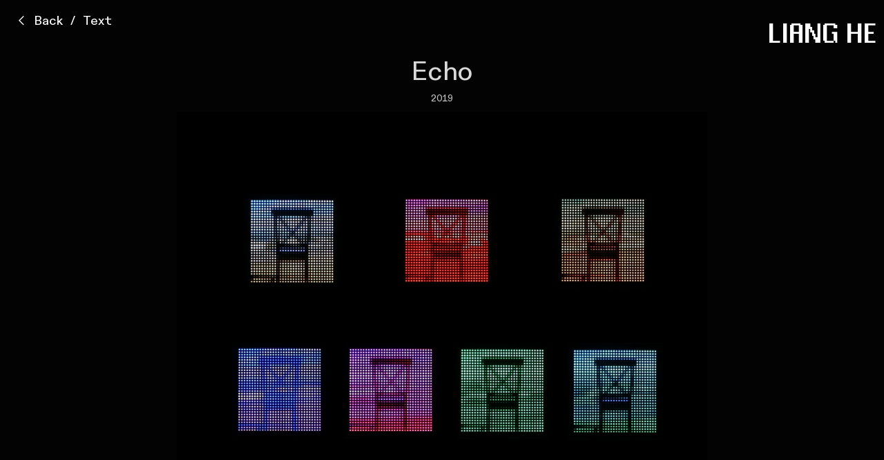

--- FILE ---
content_type: text/html; charset=UTF-8
request_url: https://lianghestudio.com/Echo
body_size: 34982
content:
<!DOCTYPE html>
<!-- 

        Running on cargo.site

-->
<html lang="en" data-predefined-style="true" data-css-presets="true" data-css-preset data-typography-preset>
	<head>
<script>
				var __cargo_context__ = 'live';
				var __cargo_js_ver__ = 'c=3451682563';
				var __cargo_maint__ = false;
				
				
			</script>
					<meta http-equiv="X-UA-Compatible" content="IE=edge,chrome=1">
		<meta http-equiv="Content-Type" content="text/html; charset=utf-8">
		<meta name="viewport" content="initial-scale=1.0, maximum-scale=1.0, user-scalable=no">
		
			<meta name="robots" content="index,follow">
		<title>Echo — Liang He 贺亮</title>
		<meta name="description" content="Echo 2019">
				<meta name="twitter:card" content="summary_large_image">
		<meta name="twitter:title" content="Echo — Liang He 贺亮">
		<meta name="twitter:description" content="Echo 2019">
		<meta name="twitter:image" content="https://freight.cargo.site/w/1200/i/476d7674c197c085572943c5806d1366a60ef4672ffdb3837bee84bdd3c20463/Portfolio-echo.jpg">
		<meta property="og:locale" content="en_US">
		<meta property="og:title" content="Echo — Liang He 贺亮">
		<meta property="og:description" content="Echo 2019">
		<meta property="og:url" content="https://lianghestudio.com/Echo">
		<meta property="og:image" content="https://freight.cargo.site/w/1200/i/476d7674c197c085572943c5806d1366a60ef4672ffdb3837bee84bdd3c20463/Portfolio-echo.jpg">
		<meta property="og:type" content="website">

		<link rel="preconnect" href="https://static.cargo.site" crossorigin>
		<link rel="preconnect" href="https://freight.cargo.site" crossorigin>
				<link rel="preconnect" href="https://type.cargo.site" crossorigin>

		<!--<link rel="preload" href="https://static.cargo.site/assets/social/IconFont-Regular-0.9.3.woff2" as="font" type="font/woff" crossorigin>-->

		

		<link href="https://freight.cargo.site/t/original/i/bb6d3cad75b63c02951f8eb10f877f6175153f870995b1a7eb5ba78e4920a04a/_Y2A4441-1-lowres.ico" rel="shortcut icon">
		<link href="https://lianghestudio.com/rss" rel="alternate" type="application/rss+xml" title="Liang He 贺亮 feed">

		<link href="https://lianghestudio.com/stylesheet?c=3451682563&1768191481" id="member_stylesheet" rel="stylesheet" type="text/css" />
<style id="">@font-face{font-family:Icons;src:url(https://static.cargo.site/assets/social/IconFont-Regular-0.9.3.woff2);unicode-range:U+E000-E15C,U+F0000,U+FE0E}@font-face{font-family:Icons;src:url(https://static.cargo.site/assets/social/IconFont-Regular-0.9.3.woff2);font-weight:240;unicode-range:U+E000-E15C,U+F0000,U+FE0E}@font-face{font-family:Icons;src:url(https://static.cargo.site/assets/social/IconFont-Regular-0.9.3.woff2);unicode-range:U+E000-E15C,U+F0000,U+FE0E;font-weight:400}@font-face{font-family:Icons;src:url(https://static.cargo.site/assets/social/IconFont-Regular-0.9.3.woff2);unicode-range:U+E000-E15C,U+F0000,U+FE0E;font-weight:600}@font-face{font-family:Icons;src:url(https://static.cargo.site/assets/social/IconFont-Regular-0.9.3.woff2);unicode-range:U+E000-E15C,U+F0000,U+FE0E;font-weight:800}@font-face{font-family:Icons;src:url(https://static.cargo.site/assets/social/IconFont-Regular-0.9.3.woff2);unicode-range:U+E000-E15C,U+F0000,U+FE0E;font-style:italic}@font-face{font-family:Icons;src:url(https://static.cargo.site/assets/social/IconFont-Regular-0.9.3.woff2);unicode-range:U+E000-E15C,U+F0000,U+FE0E;font-weight:200;font-style:italic}@font-face{font-family:Icons;src:url(https://static.cargo.site/assets/social/IconFont-Regular-0.9.3.woff2);unicode-range:U+E000-E15C,U+F0000,U+FE0E;font-weight:400;font-style:italic}@font-face{font-family:Icons;src:url(https://static.cargo.site/assets/social/IconFont-Regular-0.9.3.woff2);unicode-range:U+E000-E15C,U+F0000,U+FE0E;font-weight:600;font-style:italic}@font-face{font-family:Icons;src:url(https://static.cargo.site/assets/social/IconFont-Regular-0.9.3.woff2);unicode-range:U+E000-E15C,U+F0000,U+FE0E;font-weight:800;font-style:italic}body.iconfont-loading,body.iconfont-loading *{color:transparent!important}body{-moz-osx-font-smoothing:grayscale;-webkit-font-smoothing:antialiased;-webkit-text-size-adjust:none}body.no-scroll{overflow:hidden}/*!
 * Content
 */.page{word-wrap:break-word}:focus{outline:0}.pointer-events-none{pointer-events:none}.pointer-events-auto{pointer-events:auto}.pointer-events-none .page_content .audio-player,.pointer-events-none .page_content .shop_product,.pointer-events-none .page_content a,.pointer-events-none .page_content audio,.pointer-events-none .page_content button,.pointer-events-none .page_content details,.pointer-events-none .page_content iframe,.pointer-events-none .page_content img,.pointer-events-none .page_content input,.pointer-events-none .page_content video{pointer-events:auto}.pointer-events-none .page_content *>a,.pointer-events-none .page_content>a{position:relative}s *{text-transform:inherit}#toolset{position:fixed;bottom:10px;right:10px;z-index:8}.mobile #toolset,.template_site_inframe #toolset{display:none}#toolset a{display:block;height:24px;width:24px;margin:0;padding:0;text-decoration:none;background:rgba(0,0,0,.2)}#toolset a:hover{background:rgba(0,0,0,.8)}[data-adminview] #toolset a,[data-adminview] #toolset_admin a{background:rgba(0,0,0,.04);pointer-events:none;cursor:default}#toolset_admin a:active{background:rgba(0,0,0,.7)}#toolset_admin a svg>*{transform:scale(1.1) translate(0,-.5px);transform-origin:50% 50%}#toolset_admin a svg{pointer-events:none;width:100%!important;height:auto!important}#following-container{overflow:auto;-webkit-overflow-scrolling:touch}#following-container iframe{height:100%;width:100%;position:absolute;top:0;left:0;right:0;bottom:0}:root{--following-width:-400px;--following-animation-duration:450ms}@keyframes following-open{0%{transform:translateX(0)}100%{transform:translateX(var(--following-width))}}@keyframes following-open-inverse{0%{transform:translateX(0)}100%{transform:translateX(calc(-1 * var(--following-width)))}}@keyframes following-close{0%{transform:translateX(var(--following-width))}100%{transform:translateX(0)}}@keyframes following-close-inverse{0%{transform:translateX(calc(-1 * var(--following-width)))}100%{transform:translateX(0)}}body.animate-left{animation:following-open var(--following-animation-duration);animation-fill-mode:both;animation-timing-function:cubic-bezier(.24,1,.29,1)}#following-container.animate-left{animation:following-close-inverse var(--following-animation-duration);animation-fill-mode:both;animation-timing-function:cubic-bezier(.24,1,.29,1)}#following-container.animate-left #following-frame{animation:following-close var(--following-animation-duration);animation-fill-mode:both;animation-timing-function:cubic-bezier(.24,1,.29,1)}body.animate-right{animation:following-close var(--following-animation-duration);animation-fill-mode:both;animation-timing-function:cubic-bezier(.24,1,.29,1)}#following-container.animate-right{animation:following-open-inverse var(--following-animation-duration);animation-fill-mode:both;animation-timing-function:cubic-bezier(.24,1,.29,1)}#following-container.animate-right #following-frame{animation:following-open var(--following-animation-duration);animation-fill-mode:both;animation-timing-function:cubic-bezier(.24,1,.29,1)}.slick-slider{position:relative;display:block;-moz-box-sizing:border-box;box-sizing:border-box;-webkit-user-select:none;-moz-user-select:none;-ms-user-select:none;user-select:none;-webkit-touch-callout:none;-khtml-user-select:none;-ms-touch-action:pan-y;touch-action:pan-y;-webkit-tap-highlight-color:transparent}.slick-list{position:relative;display:block;overflow:hidden;margin:0;padding:0}.slick-list:focus{outline:0}.slick-list.dragging{cursor:pointer;cursor:hand}.slick-slider .slick-list,.slick-slider .slick-track{transform:translate3d(0,0,0);will-change:transform}.slick-track{position:relative;top:0;left:0;display:block}.slick-track:after,.slick-track:before{display:table;content:'';width:1px;height:1px;margin-top:-1px;margin-left:-1px}.slick-track:after{clear:both}.slick-loading .slick-track{visibility:hidden}.slick-slide{display:none;float:left;height:100%;min-height:1px}[dir=rtl] .slick-slide{float:right}.content .slick-slide img{display:inline-block}.content .slick-slide img:not(.image-zoom){cursor:pointer}.content .scrub .slick-list,.content .scrub .slick-slide img:not(.image-zoom){cursor:ew-resize}body.slideshow-scrub-dragging *{cursor:ew-resize!important}.content .slick-slide img:not([src]),.content .slick-slide img[src='']{width:100%;height:auto}.slick-slide.slick-loading img{display:none}.slick-slide.dragging img{pointer-events:none}.slick-initialized .slick-slide{display:block}.slick-loading .slick-slide{visibility:hidden}.slick-vertical .slick-slide{display:block;height:auto;border:1px solid transparent}.slick-arrow.slick-hidden{display:none}.slick-arrow{position:absolute;z-index:9;width:0;top:0;height:100%;cursor:pointer;will-change:opacity;-webkit-transition:opacity 333ms cubic-bezier(.4,0,.22,1);transition:opacity 333ms cubic-bezier(.4,0,.22,1)}.slick-arrow.hidden{opacity:0}.slick-arrow svg{position:absolute;width:36px;height:36px;top:0;left:0;right:0;bottom:0;margin:auto;transform:translate(.25px,.25px)}.slick-arrow svg.right-arrow{transform:translate(.25px,.25px) scaleX(-1)}.slick-arrow svg:active{opacity:.75}.slick-arrow svg .arrow-shape{fill:none!important;stroke:#fff;stroke-linecap:square}.slick-arrow svg .arrow-outline{fill:none!important;stroke-width:2.5px;stroke:rgba(0,0,0,.6);stroke-linecap:square}.slick-arrow.slick-next{right:0;text-align:right}.slick-next svg,.wallpaper-navigation .slick-next svg{margin-right:10px}.mobile .slick-next svg{margin-right:10px}.slick-arrow.slick-prev{text-align:left}.slick-prev svg,.wallpaper-navigation .slick-prev svg{margin-left:10px}.mobile .slick-prev svg{margin-left:10px}.loading_animation{display:none;vertical-align:middle;z-index:15;line-height:0;pointer-events:none;border-radius:100%}.loading_animation.hidden{display:none}.loading_animation.pulsing{opacity:0;display:inline-block;animation-delay:.1s;-webkit-animation-delay:.1s;-moz-animation-delay:.1s;animation-duration:12s;animation-iteration-count:infinite;animation:fade-pulse-in .5s ease-in-out;-moz-animation:fade-pulse-in .5s ease-in-out;-webkit-animation:fade-pulse-in .5s ease-in-out;-webkit-animation-fill-mode:forwards;-moz-animation-fill-mode:forwards;animation-fill-mode:forwards}.loading_animation.pulsing.no-delay{animation-delay:0s;-webkit-animation-delay:0s;-moz-animation-delay:0s}.loading_animation div{border-radius:100%}.loading_animation div svg{max-width:100%;height:auto}.loading_animation div,.loading_animation div svg{width:20px;height:20px}.loading_animation.full-width svg{width:100%;height:auto}.loading_animation.full-width.big svg{width:100px;height:100px}.loading_animation div svg>*{fill:#ccc}.loading_animation div{-webkit-animation:spin-loading 12s ease-out;-webkit-animation-iteration-count:infinite;-moz-animation:spin-loading 12s ease-out;-moz-animation-iteration-count:infinite;animation:spin-loading 12s ease-out;animation-iteration-count:infinite}.loading_animation.hidden{display:none}[data-backdrop] .loading_animation{position:absolute;top:15px;left:15px;z-index:99}.loading_animation.position-absolute.middle{top:calc(50% - 10px);left:calc(50% - 10px)}.loading_animation.position-absolute.topleft{top:0;left:0}.loading_animation.position-absolute.middleright{top:calc(50% - 10px);right:1rem}.loading_animation.position-absolute.middleleft{top:calc(50% - 10px);left:1rem}.loading_animation.gray div svg>*{fill:#999}.loading_animation.gray-dark div svg>*{fill:#666}.loading_animation.gray-darker div svg>*{fill:#555}.loading_animation.gray-light div svg>*{fill:#ccc}.loading_animation.white div svg>*{fill:rgba(255,255,255,.85)}.loading_animation.blue div svg>*{fill:#698fff}.loading_animation.inline{display:inline-block;margin-bottom:.5ex}.loading_animation.inline.left{margin-right:.5ex}@-webkit-keyframes fade-pulse-in{0%{opacity:0}50%{opacity:.5}100%{opacity:1}}@-moz-keyframes fade-pulse-in{0%{opacity:0}50%{opacity:.5}100%{opacity:1}}@keyframes fade-pulse-in{0%{opacity:0}50%{opacity:.5}100%{opacity:1}}@-webkit-keyframes pulsate{0%{opacity:1}50%{opacity:0}100%{opacity:1}}@-moz-keyframes pulsate{0%{opacity:1}50%{opacity:0}100%{opacity:1}}@keyframes pulsate{0%{opacity:1}50%{opacity:0}100%{opacity:1}}@-webkit-keyframes spin-loading{0%{transform:rotate(0)}9%{transform:rotate(1050deg)}18%{transform:rotate(-1090deg)}20%{transform:rotate(-1080deg)}23%{transform:rotate(-1080deg)}28%{transform:rotate(-1095deg)}29%{transform:rotate(-1065deg)}34%{transform:rotate(-1080deg)}35%{transform:rotate(-1050deg)}40%{transform:rotate(-1065deg)}41%{transform:rotate(-1035deg)}44%{transform:rotate(-1035deg)}47%{transform:rotate(-2160deg)}50%{transform:rotate(-2160deg)}56%{transform:rotate(45deg)}60%{transform:rotate(45deg)}80%{transform:rotate(6120deg)}100%{transform:rotate(0)}}@keyframes spin-loading{0%{transform:rotate(0)}9%{transform:rotate(1050deg)}18%{transform:rotate(-1090deg)}20%{transform:rotate(-1080deg)}23%{transform:rotate(-1080deg)}28%{transform:rotate(-1095deg)}29%{transform:rotate(-1065deg)}34%{transform:rotate(-1080deg)}35%{transform:rotate(-1050deg)}40%{transform:rotate(-1065deg)}41%{transform:rotate(-1035deg)}44%{transform:rotate(-1035deg)}47%{transform:rotate(-2160deg)}50%{transform:rotate(-2160deg)}56%{transform:rotate(45deg)}60%{transform:rotate(45deg)}80%{transform:rotate(6120deg)}100%{transform:rotate(0)}}[grid-row]{align-items:flex-start;box-sizing:border-box;display:-webkit-box;display:-webkit-flex;display:-ms-flexbox;display:flex;-webkit-flex-wrap:wrap;-ms-flex-wrap:wrap;flex-wrap:wrap}[grid-col]{box-sizing:border-box}[grid-row] [grid-col].empty:after{content:"\0000A0";cursor:text}body.mobile[data-adminview=content-editproject] [grid-row] [grid-col].empty:after{display:none}[grid-col=auto]{-webkit-box-flex:1;-webkit-flex:1;-ms-flex:1;flex:1}[grid-col=x12]{width:100%}[grid-col=x11]{width:50%}[grid-col=x10]{width:33.33%}[grid-col=x9]{width:25%}[grid-col=x8]{width:20%}[grid-col=x7]{width:16.666666667%}[grid-col=x6]{width:14.285714286%}[grid-col=x5]{width:12.5%}[grid-col=x4]{width:11.111111111%}[grid-col=x3]{width:10%}[grid-col=x2]{width:9.090909091%}[grid-col=x1]{width:8.333333333%}[grid-col="1"]{width:8.33333%}[grid-col="2"]{width:16.66667%}[grid-col="3"]{width:25%}[grid-col="4"]{width:33.33333%}[grid-col="5"]{width:41.66667%}[grid-col="6"]{width:50%}[grid-col="7"]{width:58.33333%}[grid-col="8"]{width:66.66667%}[grid-col="9"]{width:75%}[grid-col="10"]{width:83.33333%}[grid-col="11"]{width:91.66667%}[grid-col="12"]{width:100%}body.mobile [grid-responsive] [grid-col]{width:100%;-webkit-box-flex:none;-webkit-flex:none;-ms-flex:none;flex:none}[data-ce-host=true][contenteditable=true] [grid-pad]{pointer-events:none}[data-ce-host=true][contenteditable=true] [grid-pad]>*{pointer-events:auto}[grid-pad="0"]{padding:0}[grid-pad="0.25"]{padding:.125rem}[grid-pad="0.5"]{padding:.25rem}[grid-pad="0.75"]{padding:.375rem}[grid-pad="1"]{padding:.5rem}[grid-pad="1.25"]{padding:.625rem}[grid-pad="1.5"]{padding:.75rem}[grid-pad="1.75"]{padding:.875rem}[grid-pad="2"]{padding:1rem}[grid-pad="2.5"]{padding:1.25rem}[grid-pad="3"]{padding:1.5rem}[grid-pad="3.5"]{padding:1.75rem}[grid-pad="4"]{padding:2rem}[grid-pad="5"]{padding:2.5rem}[grid-pad="6"]{padding:3rem}[grid-pad="7"]{padding:3.5rem}[grid-pad="8"]{padding:4rem}[grid-pad="9"]{padding:4.5rem}[grid-pad="10"]{padding:5rem}[grid-gutter="0"]{margin:0}[grid-gutter="0.5"]{margin:-.25rem}[grid-gutter="1"]{margin:-.5rem}[grid-gutter="1.5"]{margin:-.75rem}[grid-gutter="2"]{margin:-1rem}[grid-gutter="2.5"]{margin:-1.25rem}[grid-gutter="3"]{margin:-1.5rem}[grid-gutter="3.5"]{margin:-1.75rem}[grid-gutter="4"]{margin:-2rem}[grid-gutter="5"]{margin:-2.5rem}[grid-gutter="6"]{margin:-3rem}[grid-gutter="7"]{margin:-3.5rem}[grid-gutter="8"]{margin:-4rem}[grid-gutter="10"]{margin:-5rem}[grid-gutter="12"]{margin:-6rem}[grid-gutter="14"]{margin:-7rem}[grid-gutter="16"]{margin:-8rem}[grid-gutter="18"]{margin:-9rem}[grid-gutter="20"]{margin:-10rem}small{max-width:100%;text-decoration:inherit}img:not([src]),img[src='']{outline:1px solid rgba(177,177,177,.4);outline-offset:-1px;content:url([data-uri])}img.image-zoom{cursor:-webkit-zoom-in;cursor:-moz-zoom-in;cursor:zoom-in}#imprimatur{color:#333;font-size:10px;font-family:-apple-system,BlinkMacSystemFont,"Segoe UI",Roboto,Oxygen,Ubuntu,Cantarell,"Open Sans","Helvetica Neue",sans-serif,"Sans Serif",Icons;/*!System*/position:fixed;opacity:.3;right:-28px;bottom:160px;transform:rotate(270deg);-ms-transform:rotate(270deg);-webkit-transform:rotate(270deg);z-index:8;text-transform:uppercase;color:#999;opacity:.5;padding-bottom:2px;text-decoration:none}.mobile #imprimatur{display:none}bodycopy cargo-link a{font-family:-apple-system,BlinkMacSystemFont,"Segoe UI",Roboto,Oxygen,Ubuntu,Cantarell,"Open Sans","Helvetica Neue",sans-serif,"Sans Serif",Icons;/*!System*/font-size:12px;font-style:normal;font-weight:400;transform:rotate(270deg);text-decoration:none;position:fixed!important;right:-27px;bottom:100px;text-decoration:none;letter-spacing:normal;background:0 0;border:0;border-bottom:0;outline:0}/*! PhotoSwipe Default UI CSS by Dmitry Semenov | photoswipe.com | MIT license */.pswp--has_mouse .pswp__button--arrow--left,.pswp--has_mouse .pswp__button--arrow--right,.pswp__ui{visibility:visible}.pswp--minimal--dark .pswp__top-bar,.pswp__button{background:0 0}.pswp,.pswp__bg,.pswp__container,.pswp__img--placeholder,.pswp__zoom-wrap,.quick-view-navigation{-webkit-backface-visibility:hidden}.pswp__button{cursor:pointer;opacity:1;-webkit-appearance:none;transition:opacity .2s;-webkit-box-shadow:none;box-shadow:none}.pswp__button-close>svg{top:10px;right:10px;margin-left:auto}.pswp--touch .quick-view-navigation{display:none}.pswp__ui{-webkit-font-smoothing:auto;opacity:1;z-index:1550}.quick-view-navigation{will-change:opacity;-webkit-transition:opacity 333ms cubic-bezier(.4,0,.22,1);transition:opacity 333ms cubic-bezier(.4,0,.22,1)}.quick-view-navigation .pswp__group .pswp__button{pointer-events:auto}.pswp__button>svg{position:absolute;width:36px;height:36px}.quick-view-navigation .pswp__group:active svg{opacity:.75}.pswp__button svg .shape-shape{fill:#fff}.pswp__button svg .shape-outline{fill:#000}.pswp__button-prev>svg{top:0;bottom:0;left:10px;margin:auto}.pswp__button-next>svg{top:0;bottom:0;right:10px;margin:auto}.quick-view-navigation .pswp__group .pswp__button-prev{position:absolute;left:0;top:0;width:0;height:100%}.quick-view-navigation .pswp__group .pswp__button-next{position:absolute;right:0;top:0;width:0;height:100%}.quick-view-navigation .close-button,.quick-view-navigation .left-arrow,.quick-view-navigation .right-arrow{transform:translate(.25px,.25px)}.quick-view-navigation .right-arrow{transform:translate(.25px,.25px) scaleX(-1)}.pswp__button svg .shape-outline{fill:transparent!important;stroke:#000;stroke-width:2.5px;stroke-linecap:square}.pswp__button svg .shape-shape{fill:transparent!important;stroke:#fff;stroke-width:1.5px;stroke-linecap:square}.pswp__bg,.pswp__scroll-wrap,.pswp__zoom-wrap{width:100%;position:absolute}.quick-view-navigation .pswp__group .pswp__button-close{margin:0}.pswp__container,.pswp__item,.pswp__zoom-wrap{right:0;bottom:0;top:0;position:absolute;left:0}.pswp__ui--hidden .pswp__button{opacity:.001}.pswp__ui--hidden .pswp__button,.pswp__ui--hidden .pswp__button *{pointer-events:none}.pswp .pswp__ui.pswp__ui--displaynone{display:none}.pswp__element--disabled{display:none!important}/*! PhotoSwipe main CSS by Dmitry Semenov | photoswipe.com | MIT license */.pswp{position:fixed;display:none;height:100%;width:100%;top:0;left:0;right:0;bottom:0;margin:auto;-ms-touch-action:none;touch-action:none;z-index:9999999;-webkit-text-size-adjust:100%;line-height:initial;letter-spacing:initial;outline:0}.pswp img{max-width:none}.pswp--zoom-disabled .pswp__img{cursor:default!important}.pswp--animate_opacity{opacity:.001;will-change:opacity;-webkit-transition:opacity 333ms cubic-bezier(.4,0,.22,1);transition:opacity 333ms cubic-bezier(.4,0,.22,1)}.pswp--open{display:block}.pswp--zoom-allowed .pswp__img{cursor:-webkit-zoom-in;cursor:-moz-zoom-in;cursor:zoom-in}.pswp--zoomed-in .pswp__img{cursor:-webkit-grab;cursor:-moz-grab;cursor:grab}.pswp--dragging .pswp__img{cursor:-webkit-grabbing;cursor:-moz-grabbing;cursor:grabbing}.pswp__bg{left:0;top:0;height:100%;opacity:0;transform:translateZ(0);will-change:opacity}.pswp__scroll-wrap{left:0;top:0;height:100%}.pswp__container,.pswp__zoom-wrap{-ms-touch-action:none;touch-action:none}.pswp__container,.pswp__img{-webkit-user-select:none;-moz-user-select:none;-ms-user-select:none;user-select:none;-webkit-tap-highlight-color:transparent;-webkit-touch-callout:none}.pswp__zoom-wrap{-webkit-transform-origin:left top;-ms-transform-origin:left top;transform-origin:left top;-webkit-transition:-webkit-transform 222ms cubic-bezier(.4,0,.22,1);transition:transform 222ms cubic-bezier(.4,0,.22,1)}.pswp__bg{-webkit-transition:opacity 222ms cubic-bezier(.4,0,.22,1);transition:opacity 222ms cubic-bezier(.4,0,.22,1)}.pswp--animated-in .pswp__bg,.pswp--animated-in .pswp__zoom-wrap{-webkit-transition:none;transition:none}.pswp--hide-overflow .pswp__scroll-wrap,.pswp--hide-overflow.pswp{overflow:hidden}.pswp__img{position:absolute;width:auto;height:auto;top:0;left:0}.pswp__img--placeholder--blank{background:#222}.pswp--ie .pswp__img{width:100%!important;height:auto!important;left:0;top:0}.pswp__ui--idle{opacity:0}.pswp__error-msg{position:absolute;left:0;top:50%;width:100%;text-align:center;font-size:14px;line-height:16px;margin-top:-8px;color:#ccc}.pswp__error-msg a{color:#ccc;text-decoration:underline}.pswp__error-msg{font-family:-apple-system,BlinkMacSystemFont,"Segoe UI",Roboto,Oxygen,Ubuntu,Cantarell,"Open Sans","Helvetica Neue",sans-serif}.quick-view.mouse-down .iframe-item{pointer-events:none!important}.quick-view-caption-positioner{pointer-events:none;width:100%;height:100%}.quick-view-caption-wrapper{margin:auto;position:absolute;bottom:0;left:0;right:0}.quick-view-horizontal-align-left .quick-view-caption-wrapper{margin-left:0}.quick-view-horizontal-align-right .quick-view-caption-wrapper{margin-right:0}[data-quick-view-caption]{transition:.1s opacity ease-in-out;position:absolute;bottom:0;left:0;right:0}.quick-view-horizontal-align-left [data-quick-view-caption]{text-align:left}.quick-view-horizontal-align-right [data-quick-view-caption]{text-align:right}.quick-view-caption{transition:.1s opacity ease-in-out}.quick-view-caption>*{display:inline-block}.quick-view-caption *{pointer-events:auto}.quick-view-caption.hidden{opacity:0}.shop_product .dropdown_wrapper{flex:0 0 100%;position:relative}.shop_product select{appearance:none;-moz-appearance:none;-webkit-appearance:none;outline:0;-webkit-font-smoothing:antialiased;-moz-osx-font-smoothing:grayscale;cursor:pointer;border-radius:0;white-space:nowrap;overflow:hidden!important;text-overflow:ellipsis}.shop_product select.dropdown::-ms-expand{display:none}.shop_product a{cursor:pointer;border-bottom:none;text-decoration:none}.shop_product a.out-of-stock{pointer-events:none}body.audio-player-dragging *{cursor:ew-resize!important}.audio-player{display:inline-flex;flex:1 0 calc(100% - 2px);width:calc(100% - 2px)}.audio-player .button{height:100%;flex:0 0 3.3rem;display:flex}.audio-player .separator{left:3.3rem;height:100%}.audio-player .buffer{width:0%;height:100%;transition:left .3s linear,width .3s linear}.audio-player.seeking .buffer{transition:left 0s,width 0s}.audio-player.seeking{user-select:none;-webkit-user-select:none;cursor:ew-resize}.audio-player.seeking *{user-select:none;-webkit-user-select:none;cursor:ew-resize}.audio-player .bar{overflow:hidden;display:flex;justify-content:space-between;align-content:center;flex-grow:1}.audio-player .progress{width:0%;height:100%;transition:width .3s linear}.audio-player.seeking .progress{transition:width 0s}.audio-player .pause,.audio-player .play{cursor:pointer;height:100%}.audio-player .note-icon{margin:auto 0;order:2;flex:0 1 auto}.audio-player .title{white-space:nowrap;overflow:hidden;text-overflow:ellipsis;pointer-events:none;user-select:none;padding:.5rem 0 .5rem 1rem;margin:auto auto auto 0;flex:0 3 auto;min-width:0;width:100%}.audio-player .total-time{flex:0 1 auto;margin:auto 0}.audio-player .current-time,.audio-player .play-text{flex:0 1 auto;margin:auto 0}.audio-player .stream-anim{user-select:none;margin:auto auto auto 0}.audio-player .stream-anim span{display:inline-block}.audio-player .buffer,.audio-player .current-time,.audio-player .note-svg,.audio-player .play-text,.audio-player .separator,.audio-player .total-time{user-select:none;pointer-events:none}.audio-player .buffer,.audio-player .play-text,.audio-player .progress{position:absolute}.audio-player,.audio-player .bar,.audio-player .button,.audio-player .current-time,.audio-player .note-icon,.audio-player .pause,.audio-player .play,.audio-player .total-time{position:relative}body.mobile .audio-player,body.mobile .audio-player *{-webkit-touch-callout:none}#standalone-admin-frame{border:0;width:400px;position:absolute;right:0;top:0;height:100vh;z-index:99}body[standalone-admin=true] #standalone-admin-frame{transform:translate(0,0)}body[standalone-admin=true] .main_container{width:calc(100% - 400px)}body[standalone-admin=false] #standalone-admin-frame{transform:translate(100%,0)}body[standalone-admin=false] .main_container{width:100%}.toggle_standaloneAdmin{position:fixed;top:0;right:400px;height:40px;width:40px;z-index:999;cursor:pointer;background-color:rgba(0,0,0,.4)}.toggle_standaloneAdmin:active{opacity:.7}body[standalone-admin=false] .toggle_standaloneAdmin{right:0}.toggle_standaloneAdmin *{color:#fff;fill:#fff}.toggle_standaloneAdmin svg{padding:6px;width:100%;height:100%;opacity:.85}body[standalone-admin=false] .toggle_standaloneAdmin #close,body[standalone-admin=true] .toggle_standaloneAdmin #backdropsettings{display:none}.toggle_standaloneAdmin>div{width:100%;height:100%}#admin_toggle_button{position:fixed;top:50%;transform:translate(0,-50%);right:400px;height:36px;width:12px;z-index:999;cursor:pointer;background-color:rgba(0,0,0,.09);padding-left:2px;margin-right:5px}#admin_toggle_button .bar{content:'';background:rgba(0,0,0,.09);position:fixed;width:5px;bottom:0;top:0;z-index:10}#admin_toggle_button:active{background:rgba(0,0,0,.065)}#admin_toggle_button *{color:#fff;fill:#fff}#admin_toggle_button svg{padding:0;width:16px;height:36px;margin-left:1px;opacity:1}#admin_toggle_button svg *{fill:#fff;opacity:1}#admin_toggle_button[data-state=closed] .toggle_admin_close{display:none}#admin_toggle_button[data-state=closed],#admin_toggle_button[data-state=closed] .toggle_admin_open{width:20px;cursor:pointer;margin:0}#admin_toggle_button[data-state=closed] svg{margin-left:2px}#admin_toggle_button[data-state=open] .toggle_admin_open{display:none}select,select *{text-rendering:auto!important}b b{font-weight:inherit}*{-webkit-box-sizing:border-box;-moz-box-sizing:border-box;box-sizing:border-box}customhtml>*{position:relative;z-index:10}body,html{min-height:100vh;margin:0;padding:0}html{touch-action:manipulation;position:relative;background-color:#fff}.main_container{min-height:100vh;width:100%;overflow:hidden}.container{display:-webkit-box;display:-webkit-flex;display:-moz-box;display:-ms-flexbox;display:flex;-webkit-flex-wrap:wrap;-moz-flex-wrap:wrap;-ms-flex-wrap:wrap;flex-wrap:wrap;max-width:100%;width:100%;overflow:visible}.container{align-items:flex-start;-webkit-align-items:flex-start}.page{z-index:2}.page ul li>text-limit{display:block}.content,.content_container,.pinned{-webkit-flex:1 0 auto;-moz-flex:1 0 auto;-ms-flex:1 0 auto;flex:1 0 auto;max-width:100%}.content_container{width:100%}.content_container.full_height{min-height:100vh}.page_background{position:absolute;top:0;left:0;width:100%;height:100%}.page_container{position:relative;overflow:visible;width:100%}.backdrop{position:absolute;top:0;z-index:1;width:100%;height:100%;max-height:100vh}.backdrop>div{position:absolute;top:0;left:0;width:100%;height:100%;-webkit-backface-visibility:hidden;backface-visibility:hidden;transform:translate3d(0,0,0);contain:strict}[data-backdrop].backdrop>div[data-overflowing]{max-height:100vh;position:absolute;top:0;left:0}body.mobile [split-responsive]{display:flex;flex-direction:column}body.mobile [split-responsive] .container{width:100%;order:2}body.mobile [split-responsive] .backdrop{position:relative;height:50vh;width:100%;order:1}body.mobile [split-responsive] [data-auxiliary].backdrop{position:absolute;height:50vh;width:100%;order:1}.page{position:relative;z-index:2}img[data-align=left]{float:left}img[data-align=right]{float:right}[data-rotation]{transform-origin:center center}.content .page_content:not([contenteditable=true]) [data-draggable]{pointer-events:auto!important;backface-visibility:hidden}.preserve-3d{-moz-transform-style:preserve-3d;transform-style:preserve-3d}.content .page_content:not([contenteditable=true]) [data-draggable] iframe{pointer-events:none!important}.dragging-active iframe{pointer-events:none!important}.content .page_content:not([contenteditable=true]) [data-draggable]:active{opacity:1}.content .scroll-transition-fade{transition:transform 1s ease-in-out,opacity .8s ease-in-out}.content .scroll-transition-fade.below-viewport{opacity:0;transform:translateY(40px)}.mobile.full_width .page_container:not([split-layout]) .container_width{width:100%}[data-view=pinned_bottom] .bottom_pin_invisibility{visibility:hidden}.pinned{position:relative;width:100%}.pinned .page_container.accommodate:not(.fixed):not(.overlay){z-index:2}.pinned .page_container.overlay{position:absolute;z-index:4}.pinned .page_container.overlay.fixed{position:fixed}.pinned .page_container.overlay.fixed .page{max-height:100vh;-webkit-overflow-scrolling:touch}.pinned .page_container.overlay.fixed .page.allow-scroll{overflow-y:auto;overflow-x:hidden}.pinned .page_container.overlay.fixed .page.allow-scroll{align-items:flex-start;-webkit-align-items:flex-start}.pinned .page_container .page.allow-scroll::-webkit-scrollbar{width:0;background:0 0;display:none}.pinned.pinned_top .page_container.overlay{left:0;top:0}.pinned.pinned_bottom .page_container.overlay{left:0;bottom:0}div[data-container=set]:empty{margin-top:1px}.thumbnails{position:relative;z-index:1}[thumbnails=grid]{align-items:baseline}[thumbnails=justify] .thumbnail{box-sizing:content-box}[thumbnails][data-padding-zero] .thumbnail{margin-bottom:-1px}[thumbnails=montessori] .thumbnail{pointer-events:auto;position:absolute}[thumbnails] .thumbnail>a{display:block;text-decoration:none}[thumbnails=montessori]{height:0}[thumbnails][data-resizing],[thumbnails][data-resizing] *{cursor:nwse-resize}[thumbnails] .thumbnail .resize-handle{cursor:nwse-resize;width:26px;height:26px;padding:5px;position:absolute;opacity:.75;right:-1px;bottom:-1px;z-index:100}[thumbnails][data-resizing] .resize-handle{display:none}[thumbnails] .thumbnail .resize-handle svg{position:absolute;top:0;left:0}[thumbnails] .thumbnail .resize-handle:hover{opacity:1}[data-can-move].thumbnail .resize-handle svg .resize_path_outline{fill:#fff}[data-can-move].thumbnail .resize-handle svg .resize_path{fill:#000}[thumbnails=montessori] .thumbnail_sizer{height:0;width:100%;position:relative;padding-bottom:100%;pointer-events:none}[thumbnails] .thumbnail img{display:block;min-height:3px;margin-bottom:0}[thumbnails] .thumbnail img:not([src]),img[src=""]{margin:0!important;width:100%;min-height:3px;height:100%!important;position:absolute}[aspect-ratio="1x1"].thumb_image{height:0;padding-bottom:100%;overflow:hidden}[aspect-ratio="4x3"].thumb_image{height:0;padding-bottom:75%;overflow:hidden}[aspect-ratio="16x9"].thumb_image{height:0;padding-bottom:56.25%;overflow:hidden}[thumbnails] .thumb_image{width:100%;position:relative}[thumbnails][thumbnail-vertical-align=top]{align-items:flex-start}[thumbnails][thumbnail-vertical-align=middle]{align-items:center}[thumbnails][thumbnail-vertical-align=bottom]{align-items:baseline}[thumbnails][thumbnail-horizontal-align=left]{justify-content:flex-start}[thumbnails][thumbnail-horizontal-align=middle]{justify-content:center}[thumbnails][thumbnail-horizontal-align=right]{justify-content:flex-end}.thumb_image.default_image>svg{position:absolute;top:0;left:0;bottom:0;right:0;width:100%;height:100%}.thumb_image.default_image{outline:1px solid #ccc;outline-offset:-1px;position:relative}.mobile.full_width [data-view=Thumbnail] .thumbnails_width{width:100%}.content [data-draggable] a:active,.content [data-draggable] img:active{opacity:initial}.content .draggable-dragging{opacity:initial}[data-draggable].draggable_visible{visibility:visible}[data-draggable].draggable_hidden{visibility:hidden}.gallery_card [data-draggable],.marquee [data-draggable]{visibility:inherit}[data-draggable]{visibility:visible;background-color:rgba(0,0,0,.003)}#site_menu_panel_container .image-gallery:not(.initialized){height:0;padding-bottom:100%;min-height:initial}.image-gallery:not(.initialized){min-height:100vh;visibility:hidden;width:100%}.image-gallery .gallery_card img{display:block;width:100%;height:auto}.image-gallery .gallery_card{transform-origin:center}.image-gallery .gallery_card.dragging{opacity:.1;transform:initial!important}.image-gallery:not([image-gallery=slideshow]) .gallery_card iframe:only-child,.image-gallery:not([image-gallery=slideshow]) .gallery_card video:only-child{width:100%;height:100%;top:0;left:0;position:absolute}.image-gallery[image-gallery=slideshow] .gallery_card video[muted][autoplay]:not([controls]),.image-gallery[image-gallery=slideshow] .gallery_card video[muted][data-autoplay]:not([controls]){pointer-events:none}.image-gallery [image-gallery-pad="0"] video:only-child{object-fit:cover;height:calc(100% + 1px)}div.image-gallery>a,div.image-gallery>iframe,div.image-gallery>img,div.image-gallery>video{display:none}[image-gallery-row]{align-items:flex-start;box-sizing:border-box;display:-webkit-box;display:-webkit-flex;display:-ms-flexbox;display:flex;-webkit-flex-wrap:wrap;-ms-flex-wrap:wrap;flex-wrap:wrap}.image-gallery .gallery_card_image{width:100%;position:relative}[data-predefined-style=true] .image-gallery a.gallery_card{display:block;border:none}[image-gallery-col]{box-sizing:border-box}[image-gallery-col=x12]{width:100%}[image-gallery-col=x11]{width:50%}[image-gallery-col=x10]{width:33.33%}[image-gallery-col=x9]{width:25%}[image-gallery-col=x8]{width:20%}[image-gallery-col=x7]{width:16.666666667%}[image-gallery-col=x6]{width:14.285714286%}[image-gallery-col=x5]{width:12.5%}[image-gallery-col=x4]{width:11.111111111%}[image-gallery-col=x3]{width:10%}[image-gallery-col=x2]{width:9.090909091%}[image-gallery-col=x1]{width:8.333333333%}.content .page_content [image-gallery-pad].image-gallery{pointer-events:none}.content .page_content [image-gallery-pad].image-gallery .gallery_card_image>*,.content .page_content [image-gallery-pad].image-gallery .gallery_image_caption{pointer-events:auto}.content .page_content [image-gallery-pad="0"]{padding:0}.content .page_content [image-gallery-pad="0.25"]{padding:.125rem}.content .page_content [image-gallery-pad="0.5"]{padding:.25rem}.content .page_content [image-gallery-pad="0.75"]{padding:.375rem}.content .page_content [image-gallery-pad="1"]{padding:.5rem}.content .page_content [image-gallery-pad="1.25"]{padding:.625rem}.content .page_content [image-gallery-pad="1.5"]{padding:.75rem}.content .page_content [image-gallery-pad="1.75"]{padding:.875rem}.content .page_content [image-gallery-pad="2"]{padding:1rem}.content .page_content [image-gallery-pad="2.5"]{padding:1.25rem}.content .page_content [image-gallery-pad="3"]{padding:1.5rem}.content .page_content [image-gallery-pad="3.5"]{padding:1.75rem}.content .page_content [image-gallery-pad="4"]{padding:2rem}.content .page_content [image-gallery-pad="5"]{padding:2.5rem}.content .page_content [image-gallery-pad="6"]{padding:3rem}.content .page_content [image-gallery-pad="7"]{padding:3.5rem}.content .page_content [image-gallery-pad="8"]{padding:4rem}.content .page_content [image-gallery-pad="9"]{padding:4.5rem}.content .page_content [image-gallery-pad="10"]{padding:5rem}.content .page_content [image-gallery-gutter="0"]{margin:0}.content .page_content [image-gallery-gutter="0.5"]{margin:-.25rem}.content .page_content [image-gallery-gutter="1"]{margin:-.5rem}.content .page_content [image-gallery-gutter="1.5"]{margin:-.75rem}.content .page_content [image-gallery-gutter="2"]{margin:-1rem}.content .page_content [image-gallery-gutter="2.5"]{margin:-1.25rem}.content .page_content [image-gallery-gutter="3"]{margin:-1.5rem}.content .page_content [image-gallery-gutter="3.5"]{margin:-1.75rem}.content .page_content [image-gallery-gutter="4"]{margin:-2rem}.content .page_content [image-gallery-gutter="5"]{margin:-2.5rem}.content .page_content [image-gallery-gutter="6"]{margin:-3rem}.content .page_content [image-gallery-gutter="7"]{margin:-3.5rem}.content .page_content [image-gallery-gutter="8"]{margin:-4rem}.content .page_content [image-gallery-gutter="10"]{margin:-5rem}.content .page_content [image-gallery-gutter="12"]{margin:-6rem}.content .page_content [image-gallery-gutter="14"]{margin:-7rem}.content .page_content [image-gallery-gutter="16"]{margin:-8rem}.content .page_content [image-gallery-gutter="18"]{margin:-9rem}.content .page_content [image-gallery-gutter="20"]{margin:-10rem}[image-gallery=slideshow]:not(.initialized)>*{min-height:1px;opacity:0;min-width:100%}[image-gallery=slideshow][data-constrained-by=height] [image-gallery-vertical-align].slick-track{align-items:flex-start}[image-gallery=slideshow] img.image-zoom:active{opacity:initial}[image-gallery=slideshow].slick-initialized .gallery_card{pointer-events:none}[image-gallery=slideshow].slick-initialized .gallery_card.slick-current{pointer-events:auto}[image-gallery=slideshow] .gallery_card:not(.has_caption){line-height:0}.content .page_content [image-gallery=slideshow].image-gallery>*{pointer-events:auto}.content [image-gallery=slideshow].image-gallery.slick-initialized .gallery_card{overflow:hidden;margin:0;display:flex;flex-flow:row wrap;flex-shrink:0}.content [image-gallery=slideshow].image-gallery.slick-initialized .gallery_card.slick-current{overflow:visible}[image-gallery=slideshow] .gallery_image_caption{opacity:1;transition:opacity .3s;-webkit-transition:opacity .3s;width:100%;margin-left:auto;margin-right:auto;clear:both}[image-gallery-horizontal-align=left] .gallery_image_caption{text-align:left}[image-gallery-horizontal-align=middle] .gallery_image_caption{text-align:center}[image-gallery-horizontal-align=right] .gallery_image_caption{text-align:right}[image-gallery=slideshow][data-slideshow-in-transition] .gallery_image_caption{opacity:0;transition:opacity .3s;-webkit-transition:opacity .3s}[image-gallery=slideshow] .gallery_card_image{width:initial;margin:0;display:inline-block}[image-gallery=slideshow] .gallery_card img{margin:0;display:block}[image-gallery=slideshow][data-exploded]{align-items:flex-start;box-sizing:border-box;display:-webkit-box;display:-webkit-flex;display:-ms-flexbox;display:flex;-webkit-flex-wrap:wrap;-ms-flex-wrap:wrap;flex-wrap:wrap;justify-content:flex-start;align-content:flex-start}[image-gallery=slideshow][data-exploded] .gallery_card{padding:1rem;width:16.666%}[image-gallery=slideshow][data-exploded] .gallery_card_image{height:0;display:block;width:100%}[image-gallery=grid]{align-items:baseline}[image-gallery=grid] .gallery_card.has_caption .gallery_card_image{display:block}[image-gallery=grid] [image-gallery-pad="0"].gallery_card{margin-bottom:-1px}[image-gallery=grid] .gallery_card img{margin:0}[image-gallery=columns] .gallery_card img{margin:0}[image-gallery=justify]{align-items:flex-start}[image-gallery=justify] .gallery_card img{margin:0}[image-gallery=montessori][image-gallery-row]{display:block}[image-gallery=montessori] a.gallery_card,[image-gallery=montessori] div.gallery_card{position:absolute;pointer-events:auto}[image-gallery=montessori][data-can-move] .gallery_card,[image-gallery=montessori][data-can-move] .gallery_card .gallery_card_image,[image-gallery=montessori][data-can-move] .gallery_card .gallery_card_image>*{cursor:move}[image-gallery=montessori]{position:relative;height:0}[image-gallery=freeform] .gallery_card{position:relative}[image-gallery=freeform] [image-gallery-pad="0"].gallery_card{margin-bottom:-1px}[image-gallery-vertical-align]{display:flex;flex-flow:row wrap}[image-gallery-vertical-align].slick-track{display:flex;flex-flow:row nowrap}.image-gallery .slick-list{margin-bottom:-.3px}[image-gallery-vertical-align=top]{align-content:flex-start;align-items:flex-start}[image-gallery-vertical-align=middle]{align-items:center;align-content:center}[image-gallery-vertical-align=bottom]{align-content:flex-end;align-items:flex-end}[image-gallery-horizontal-align=left]{justify-content:flex-start}[image-gallery-horizontal-align=middle]{justify-content:center}[image-gallery-horizontal-align=right]{justify-content:flex-end}.image-gallery[data-resizing],.image-gallery[data-resizing] *{cursor:nwse-resize!important}.image-gallery .gallery_card .resize-handle,.image-gallery .gallery_card .resize-handle *{cursor:nwse-resize!important}.image-gallery .gallery_card .resize-handle{width:26px;height:26px;padding:5px;position:absolute;opacity:.75;right:-1px;bottom:-1px;z-index:10}.image-gallery[data-resizing] .resize-handle{display:none}.image-gallery .gallery_card .resize-handle svg{cursor:nwse-resize!important;position:absolute;top:0;left:0}.image-gallery .gallery_card .resize-handle:hover{opacity:1}[data-can-move].gallery_card .resize-handle svg .resize_path_outline{fill:#fff}[data-can-move].gallery_card .resize-handle svg .resize_path{fill:#000}[image-gallery=montessori] .thumbnail_sizer{height:0;width:100%;position:relative;padding-bottom:100%;pointer-events:none}#site_menu_button{display:block;text-decoration:none;pointer-events:auto;z-index:9;vertical-align:top;cursor:pointer;box-sizing:content-box;font-family:Icons}#site_menu_button.custom_icon{padding:0;line-height:0}#site_menu_button.custom_icon img{width:100%;height:auto}#site_menu_wrapper.disabled #site_menu_button{display:none}#site_menu_wrapper.mobile_only #site_menu_button{display:none}body.mobile #site_menu_wrapper.mobile_only:not(.disabled) #site_menu_button:not(.active){display:block}#site_menu_panel_container[data-type=cargo_menu] #site_menu_panel{display:block;position:fixed;top:0;right:0;bottom:0;left:0;z-index:10;cursor:default}.site_menu{pointer-events:auto;position:absolute;z-index:11;top:0;bottom:0;line-height:0;max-width:400px;min-width:300px;font-size:20px;text-align:left;background:rgba(20,20,20,.95);padding:20px 30px 90px 30px;overflow-y:auto;overflow-x:hidden;display:-webkit-box;display:-webkit-flex;display:-ms-flexbox;display:flex;-webkit-box-orient:vertical;-webkit-box-direction:normal;-webkit-flex-direction:column;-ms-flex-direction:column;flex-direction:column;-webkit-box-pack:start;-webkit-justify-content:flex-start;-ms-flex-pack:start;justify-content:flex-start}body.mobile #site_menu_wrapper .site_menu{-webkit-overflow-scrolling:touch;min-width:auto;max-width:100%;width:100%;padding:20px}#site_menu_wrapper[data-sitemenu-position=bottom-left] #site_menu,#site_menu_wrapper[data-sitemenu-position=top-left] #site_menu{left:0}#site_menu_wrapper[data-sitemenu-position=bottom-right] #site_menu,#site_menu_wrapper[data-sitemenu-position=top-right] #site_menu{right:0}#site_menu_wrapper[data-type=page] .site_menu{right:0;left:0;width:100%;padding:0;margin:0;background:0 0}.site_menu_wrapper.open .site_menu{display:block}.site_menu div{display:block}.site_menu a{text-decoration:none;display:inline-block;color:rgba(255,255,255,.75);max-width:100%;overflow:hidden;white-space:nowrap;text-overflow:ellipsis;line-height:1.4}.site_menu div a.active{color:rgba(255,255,255,.4)}.site_menu div.set-link>a{font-weight:700}.site_menu div.hidden{display:none}.site_menu .close{display:block;position:absolute;top:0;right:10px;font-size:60px;line-height:50px;font-weight:200;color:rgba(255,255,255,.4);cursor:pointer;user-select:none}#site_menu_panel_container .page_container{position:relative;overflow:hidden;background:0 0;z-index:2}#site_menu_panel_container .site_menu_page_wrapper{position:fixed;top:0;left:0;overflow-y:auto;-webkit-overflow-scrolling:touch;height:100%;width:100%;z-index:100}#site_menu_panel_container .site_menu_page_wrapper .backdrop{pointer-events:none}#site_menu_panel_container #site_menu_page_overlay{position:fixed;top:0;right:0;bottom:0;left:0;cursor:default;z-index:1}#shop_button{display:block;text-decoration:none;pointer-events:auto;z-index:9;vertical-align:top;cursor:pointer;box-sizing:content-box;font-family:Icons}#shop_button.custom_icon{padding:0;line-height:0}#shop_button.custom_icon img{width:100%;height:auto}#shop_button.disabled{display:none}.loading[data-loading]{display:none;position:fixed;bottom:8px;left:8px;z-index:100}.new_site_button_wrapper{font-size:1.8rem;font-weight:400;color:rgba(0,0,0,.85);font-family:-apple-system,BlinkMacSystemFont,'Segoe UI',Roboto,Oxygen,Ubuntu,Cantarell,'Open Sans','Helvetica Neue',sans-serif,'Sans Serif',Icons;font-style:normal;line-height:1.4;color:#fff;position:fixed;bottom:0;right:0;z-index:999}body.template_site #toolset{display:none!important}body.mobile .new_site_button{display:none}.new_site_button{display:flex;height:44px;cursor:pointer}.new_site_button .plus{width:44px;height:100%}.new_site_button .plus svg{width:100%;height:100%}.new_site_button .plus svg line{stroke:#000;stroke-width:2px}.new_site_button .plus:after,.new_site_button .plus:before{content:'';width:30px;height:2px}.new_site_button .text{background:#0fce83;display:none;padding:7.5px 15px 7.5px 15px;height:100%;font-size:20px;color:#222}.new_site_button:active{opacity:.8}.new_site_button.show_full .text{display:block}.new_site_button.show_full .plus{display:none}html:not(.admin-wrapper) .template_site #confirm_modal [data-progress] .progress-indicator:after{content:'Generating Site...';padding:7.5px 15px;right:-200px;color:#000}bodycopy svg.marker-overlay,bodycopy svg.marker-overlay *{transform-origin:0 0;-webkit-transform-origin:0 0;box-sizing:initial}bodycopy svg#svgroot{box-sizing:initial}bodycopy svg.marker-overlay{padding:inherit;position:absolute;left:0;top:0;width:100%;height:100%;min-height:1px;overflow:visible;pointer-events:none;z-index:999}bodycopy svg.marker-overlay *{pointer-events:initial}bodycopy svg.marker-overlay text{letter-spacing:initial}bodycopy svg.marker-overlay a{cursor:pointer}.marquee:not(.torn-down){overflow:hidden;width:100%;position:relative;padding-bottom:.25em;padding-top:.25em;margin-bottom:-.25em;margin-top:-.25em;contain:layout}.marquee .marquee_contents{will-change:transform;display:flex;flex-direction:column}.marquee[behavior][direction].torn-down{white-space:normal}.marquee[behavior=bounce] .marquee_contents{display:block;float:left;clear:both}.marquee[behavior=bounce] .marquee_inner{display:block}.marquee[behavior=bounce][direction=vertical] .marquee_contents{width:100%}.marquee[behavior=bounce][direction=diagonal] .marquee_inner:last-child,.marquee[behavior=bounce][direction=vertical] .marquee_inner:last-child{position:relative;visibility:hidden}.marquee[behavior=bounce][direction=horizontal],.marquee[behavior=scroll][direction=horizontal]{white-space:pre}.marquee[behavior=scroll][direction=horizontal] .marquee_contents{display:inline-flex;white-space:nowrap;min-width:100%}.marquee[behavior=scroll][direction=horizontal] .marquee_inner{min-width:100%}.marquee[behavior=scroll] .marquee_inner:first-child{will-change:transform;position:absolute;width:100%;top:0;left:0}.cycle{display:none}</style>
<script type="text/json" data-set="defaults" >{"current_offset":0,"current_page":1,"cargo_url":"lianghe","is_domain":true,"is_mobile":false,"is_tablet":false,"is_phone":false,"api_path":"https:\/\/lianghestudio.com\/_api","is_editor":false,"is_template":false,"is_direct_link":true,"direct_link_pid":24997214}</script>
<script type="text/json" data-set="DisplayOptions" >{"user_id":1445459,"pagination_count":24,"title_in_project":true,"disable_project_scroll":false,"learning_cargo_seen":true,"resource_url":null,"total_projects":0,"use_sets":null,"sets_are_clickable":null,"set_links_position":null,"sticky_pages":null,"slideshow_responsive":false,"slideshow_thumbnails_header":true,"layout_options":{"content_position":"center_cover","content_width":"100","content_margin":"5","main_margin":"2","text_alignment":"text_left","vertical_position":"vertical_top","bgcolor":"transparent","WebFontConfig":{"cargo":{"families":{"Diatype":{"variants":["n2","i2","n3","i3","n4","i4","n5","i5","n7","i7"]},"Diatype Variable":{"variants":["n2","n3","n4","n5","n7","n8","n9","n10","i4"]},"Diatype Mono Variable":{"variants":["n2","n3","n4","n5","n7","i4"]},"Mister Pixel":{"variants":["n4"]},"Monument Grotesk Mono":{"variants":["n2","i2","n3","i3","n4","i4","n5","i5","n7","i7","n8","i8","n9","i9"]}}},"system":{"families":{"-apple-system":{"variants":["n4"]}}}},"links_orientation":"links_horizontal","viewport_size":"phone","mobile_zoom":"24","mobile_view":"desktop","mobile_padding":"-3","mobile_formatting":false,"width_unit":"rem","text_width":"66","is_feed":false,"limit_vertical_images":false,"image_zoom":false,"mobile_images_full_width":true,"responsive_columns":"1","responsive_thumbnails_padding":"0.7","enable_sitemenu":false,"sitemenu_mobileonly":false,"menu_position":"top-left","sitemenu_option":"cargo_menu","responsive_row_height":"75","advanced_padding_enabled":false,"main_margin_top":"2","main_margin_right":"2","main_margin_bottom":"2","main_margin_left":"2","mobile_pages_full_width":true,"scroll_transition":false,"image_full_zoom":false,"quick_view_height":"100","quick_view_width":"100","quick_view_alignment":"quick_view_center_center","advanced_quick_view_padding_enabled":false,"quick_view_padding":"2.5","quick_view_padding_top":"2.5","quick_view_padding_bottom":"2.5","quick_view_padding_left":"2.5","quick_view_padding_right":"2.5","quick_content_alignment":"quick_content_center_center","close_quick_view_on_scroll":true,"show_quick_view_ui":true,"quick_view_bgcolor":"rgba(255, 255, 255, 1)","quick_view_caption":false},"element_sort":{"no-group":[{"name":"Navigation","isActive":true},{"name":"Header Text","isActive":true},{"name":"Content","isActive":true},{"name":"Header Image","isActive":false}]},"site_menu_options":{"display_type":"page","enable":false,"mobile_only":true,"position":"top-right","single_page_id":"25118560","icon":"\ue131","show_homepage":true,"single_page_url":"Menu","custom_icon":false,"overlay_sitemenu_page":true},"ecommerce_options":{"enable_ecommerce_button":false,"shop_button_position":"top-left","shop_icon":"\ue138","custom_icon":false,"shop_icon_text":"Cart","enable_geofencing":false,"enabled_countries":["AF","AX","AL","DZ","AS","AD","AO","AI","AQ","AG","AR","AM","AW","AU","AT","AZ","BS","BH","BD","BB","BY","BE","BZ","BJ","BM","BT","BO","BQ","BA","BW","BV","BR","IO","BN","BG","BF","BI","KH","CM","CA","CV","KY","CF","TD","CL","CN","CX","CC","CO","KM","CG","CD","CK","CR","CI","HR","CU","CW","CY","CZ","DK","DJ","DM","DO","EC","EG","SV","GQ","ER","EE","ET","FK","FO","FJ","FI","FR","GF","PF","TF","GA","GM","GE","DE","GH","GI","GR","GL","GD","GP","GU","GT","GG","GN","GW","GY","HT","HM","VA","HN","HK","HU","IS","IN","ID","IR","IQ","IE","IM","IL","IT","JM","JP","JE","JO","KZ","KE","KI","KP","KR","KW","KG","LA","LV","LB","LS","LR","LY","LI","LT","LU","MO","MK","MG","MW","MY","MV","ML","MT","MH","MQ","MR","MU","YT","MX","FM","MD","MC","MN","ME","MS","MA","MZ","MM","NA","NR","NP","NL","NC","NZ","NI","NE","NG","NU","NF","MP","NO","OM","PK","PW","PS","PA","PG","PY","PE","PH","PN","PL","PT","PR","QA","RE","RO","RU","RW","BL","SH","KN","LC","MF","PM","VC","WS","SM","ST","SA","SN","RS","SC","SL","SG","SX","SK","SI","SB","SO","ZA","GS","SS","ES","LK","SD","SR","SJ","SZ","SE","CH","SY","TW","TJ","TZ","TH","TL","TG","TK","TO","TT","TN","TR","TM","TC","TV","UG","UA","AE","GB","US","UM","UY","UZ","VU","VE","VN","VG","VI","WF","EH","YE","ZM","ZW"],"icon":""},"analytics_disabled":false}</script>
<script type="text/json" data-set="Site" >{"id":"1445459","direct_link":"https:\/\/lianghestudio.com","display_url":"lianghestudio.com","site_url":"lianghe","account_shop_id":null,"has_ecommerce":false,"has_shop":false,"ecommerce_key_public":null,"cargo_spark_button":false,"following_url":null,"website_title":"Liang He \u8d3a\u4eae","meta_tags":"","meta_description":"","meta_head":"","homepage_id":"25012229","css_url":"https:\/\/lianghestudio.com\/stylesheet","rss_url":"https:\/\/lianghestudio.com\/rss","js_url":"\/_jsapps\/design\/design.js","favicon_url":"https:\/\/freight.cargo.site\/t\/original\/i\/bb6d3cad75b63c02951f8eb10f877f6175153f870995b1a7eb5ba78e4920a04a\/_Y2A4441-1-lowres.ico","home_url":"https:\/\/cargo.site","auth_url":"https:\/\/cargo.site","profile_url":null,"profile_width":0,"profile_height":0,"social_image_url":"https:\/\/freight.cargo.site\/i\/d544051c1b2d00dc5ec9705cbf9bba4b1f284e5739f5be4784dd930a6bdd31ff\/site-preview.jpg","social_width":1200,"social_height":857,"social_description":"Liang He(b. 2000 in Foshan, China) works with systems, games, fictions, maps and drones in the extended field of sculpture and installation. His research delves into the shifting politics and culture along with technological evolution. Driven by his research, he renders invisible dynamics experiential to replicate and counterbalance anxiety concerning human subjectivity under capitalism.","social_has_image":true,"social_has_description":true,"site_menu_icon":null,"site_menu_has_image":false,"custom_html":"<customhtml><!-- Global site tag (gtag.js) - Google Analytics -->\n<script async src=\"https:\/\/www.googletagmanager.com\/gtag\/js?id=G-69J2K95G2Z\"><\/script>\n<script>\n  window.dataLayer = window.dataLayer || [];\n  function gtag(){dataLayer.push(arguments);}\n  gtag('js', new Date());\n\n  gtag('config', 'G-69J2K95G2Z');\n<\/script><\/customhtml>","filter":null,"is_editor":false,"use_hi_res":false,"hiq":null,"progenitor_site":"y082","files":{"google71dc9489196c5c4d.html":"https:\/\/files.cargocollective.com\/c1445459\/google71dc9489196c5c4d.html?1649103058"},"resource_url":"lianghestudio.com\/_api\/v0\/site\/1445459"}</script>
<script type="text/json" data-set="ScaffoldingData" >{"id":0,"title":"Liang He \u8d3a\u4eae","project_url":0,"set_id":0,"is_homepage":false,"pin":false,"is_set":true,"in_nav":false,"stack":false,"sort":0,"index":0,"page_count":4,"pin_position":null,"thumbnail_options":null,"pages":[{"id":24925417,"title":"Homepage","project_url":"Homepage-1","set_id":0,"is_homepage":false,"pin":false,"is_set":true,"in_nav":false,"stack":false,"sort":0,"index":0,"page_count":0,"pin_position":null,"thumbnail_options":null,"pages":[{"id":24925307,"site_id":1445459,"project_url":"Header","direct_link":"https:\/\/lianghestudio.com\/Header","type":"page","title":"Header","title_no_html":"Header","tags":"","display":false,"pin":true,"pin_options":{"position":"top","overlay":true,"fixed":true,"accommodate":true},"in_nav":false,"is_homepage":false,"backdrop_enabled":false,"is_set":false,"stack":false,"excerpt":"About \/ Text\n\t\ue025\ufe0e","content":"<div grid-row=\"\" grid-pad=\"3\" grid-gutter=\"6\">\n\t<div grid-col=\"x11\" grid-pad=\"3\"><div style=\"text-align: left\"><h1><a href=\"About\" rel=\"history\">About<\/a> \/ <a href=\"Text-Page\" rel=\"history\">Text<\/a><\/h1><\/div><\/div>\n\t<div grid-col=\"x11\" grid-pad=\"3\"><h2><div style=\"text-align: right;\"><a href=\"https:\/\/www.instagram.com\/lianghe_studio\/\" target=\"_blank\" class=\"icon-link\">\ue025\ufe0e<\/a>\n<br>\n<\/div><\/h2><\/div>\n<\/div>","content_no_html":"\n\tAbout \/ Text\n\t\ue025\ufe0e\n\n\n","content_partial_html":"\n\t<h1><a href=\"About\" rel=\"history\">About<\/a> \/ <a href=\"Text-Page\" rel=\"history\">Text<\/a><\/h1>\n\t<h2><a href=\"https:\/\/www.instagram.com\/lianghe_studio\/\" target=\"_blank\" class=\"icon-link\">\ue025\ufe0e<\/a>\n<br>\n<\/h2>\n","thumb":"193033660","thumb_meta":{"thumbnail_crop":{"percentWidth":"100","marginLeft":0,"marginTop":-12.5,"imageModel":{"id":193033660,"project_id":24925307,"image_ref":"{image 1}","name":"Antioch-City-Plan5.jpg","hash":"ad7bbb2a066977938280ab8eb49c81b551abd875011a7c9946078f0dd3e3a40e","width":1615,"height":1615,"sort":0,"exclude_from_backdrop":false,"date_added":1696741057},"stored":{"ratio":100,"crop_ratio":"4x3"},"cropManuallySet":true}},"thumb_is_visible":false,"sort":1,"index":0,"set_id":24925417,"page_options":{"using_local_css":true,"local_css":"[local-style=\"24925307\"] .container_width {\n}\n\n[local-style=\"24925307\"] body {\n\tbackground-color: initial \/*!variable_defaults*\/;\n}\n\n[local-style=\"24925307\"] .backdrop {\n\twidth: 100% \/*!background_cover*\/;\n}\n\n[local-style=\"24925307\"] .page {\n\tmin-height: auto \/*!page_height_default*\/;\n}\n\n[local-style=\"24925307\"] .page_background {\n\tbackground-color: transparent \/*!page_container_bgcolor*\/;\n}\n\n[local-style=\"24925307\"] .content_padding {\n\tpadding-top: 2.5rem \/*!main_margin*\/;\n\tpadding-bottom: 0rem \/*!main_margin*\/;\n\tpadding-right: 1rem \/*!main_margin*\/;\n}\n\n[data-predefined-style=\"true\"] [local-style=\"24925307\"] bodycopy {\n}\n\n[data-predefined-style=\"true\"] [local-style=\"24925307\"] bodycopy a {\n}\n\n[data-predefined-style=\"true\"] [local-style=\"24925307\"] bodycopy a:hover {\n}\n\n[data-predefined-style=\"true\"] [local-style=\"24925307\"] h1 {\n\tcolor: rgb(255, 255, 255);\n\tline-height: 0.5;\n\tfont-size: 1.8rem;\n}\n\n[data-predefined-style=\"true\"] [local-style=\"24925307\"] h1 a {\n\tcolor: rgb(255, 255, 255);\n}\n\n[data-predefined-style=\"true\"] [local-style=\"24925307\"] h1 a:hover {\n}\n\n[data-predefined-style=\"true\"] [local-style=\"24925307\"] h2 {\n\tfont-size: 2.5rem;\n\tline-height: 0.9;\n\tcolor: rgb(255, 255, 255);\n}\n\n[data-predefined-style=\"true\"] [local-style=\"24925307\"] h2 a {\n\tcolor: rgb(255, 255, 255);\n}\n\n[data-predefined-style=\"true\"] [local-style=\"24925307\"] h2 a:hover {\n}\n\n[data-predefined-style=\"true\"] [local-style=\"24925307\"] small {\n}\n\n[data-predefined-style=\"true\"] [local-style=\"24925307\"] small a {\n}\n\n[data-predefined-style=\"true\"] [local-style=\"24925307\"] small a:hover {\n}\n\n[local-style=\"24925307\"] .container {\n\talign-items: flex-end \/*!vertical_bottom*\/;\n\t-webkit-align-items: flex-end \/*!vertical_bottom*\/;\n\tmargin-left: 0 \/*!content_left*\/;\n\ttext-align: center \/*!text_center*\/;\n}","local_layout_options":{"split_layout":false,"split_responsive":false,"full_height":false,"advanced_padding_enabled":true,"page_container_bgcolor":"transparent","show_local_thumbs":false,"page_bgcolor":"","main_margin_top":"2.5","main_margin_bottom":"0","main_margin":"1.9","main_margin_right":"1","content_position":"left_cover","text_alignment":"text_center","vertical_position":"vertical_bottom"},"pin_options":{"position":"top","overlay":true,"fixed":true,"accommodate":true}},"set_open":false,"images":[{"id":193033660,"project_id":24925307,"image_ref":"{image 1}","name":"Antioch-City-Plan5.jpg","hash":"ad7bbb2a066977938280ab8eb49c81b551abd875011a7c9946078f0dd3e3a40e","width":1615,"height":1615,"sort":0,"exclude_from_backdrop":false,"date_added":"1696741057"},{"id":193034011,"project_id":24925307,"image_ref":"{image 2}","name":"Antioch-City-Plan1.jpg","hash":"a28808766ad9a88106f551209072d7f7143e4efaba2ee0078c1573efde64ad89","width":3000,"height":3000,"sort":0,"exclude_from_backdrop":false,"date_added":"1696742182"},{"id":193034012,"project_id":24925307,"image_ref":"{image 3}","name":"Antioch-City-Plan2.jpg","hash":"5600fe750a2fe39bfead369fa953f978d56f02a3a59fb6249763a5a5be2a0dd1","width":2108,"height":2108,"sort":0,"exclude_from_backdrop":false,"date_added":"1696742182"},{"id":193034013,"project_id":24925307,"image_ref":"{image 4}","name":"Antioch-City-Plan4.jpg","hash":"1727a2fce0b2e2baf2d3db782e7d78dcdc12c6e3cb1c0bd43b58bef2a2e5bcc5","width":3000,"height":2999,"sort":0,"exclude_from_backdrop":false,"date_added":"1696742183"},{"id":193034015,"project_id":24925307,"image_ref":"{image 6}","name":"The-Crusades-Route-and-IWM.jpg","hash":"2026321cc9b25df4c6b71b992c3bf2b2a2822a11716b064a008d57205970aa78","width":5737,"height":6000,"sort":0,"exclude_from_backdrop":false,"date_added":"1696742185"}],"backdrop":{"id":5887059,"site_id":1445459,"page_id":24925307,"backdrop_id":12,"backdrop_path":"video","is_active":true,"data":{"video_url":"","scale_option":"cover","margin":0,"limit_size":false,"preset_image":"\/\/static.cargo.site\/assets\/backdrop\/video\/hexed_16.png","alpha":100,"color":"rgba(51,51,51,1)","use_mobile_image":false,"image":"193034011","hex":"#333","backdrop_viewport_lock":false,"using_preset":false,"preset_width":"24","preset_height":"24","image_active":false,"requires_webgl":"false"}}},{"id":34346838,"site_id":1445459,"project_url":"Header-NAME","direct_link":"https:\/\/lianghestudio.com\/Header-NAME","type":"page","title":"Header NAME","title_no_html":"Header NAME","tags":"","display":false,"pin":true,"pin_options":{"position":"top","overlay":false,"fixed":false,"accommodate":true},"in_nav":false,"is_homepage":false,"backdrop_enabled":true,"is_set":false,"stack":false,"excerpt":"LIANG HE","content":"<div grid-row=\"\" grid-pad=\"0\" grid-gutter=\"0\"><div grid-col=\"x12\" grid-pad=\"0\"><small>LIANG HE<\/small><\/div><\/div>","content_no_html":"LIANG HE","content_partial_html":"LIANG HE","thumb":"193101514","thumb_meta":{"thumbnail_crop":{"percentWidth":"105.01384721901685","marginLeft":-2.50692,"marginTop":0,"imageModel":{"id":193101514,"project_id":34346838,"image_ref":"{image 18}","name":"_Y2A4415-1lowres.jpg","hash":"923f3e7a0f2cdfd1750548b924b2b2298a0e77db3fa54f0fef02fb42042c2d86","width":6067,"height":4333,"sort":3,"exclude_from_backdrop":false,"date_added":"1696819549"},"stored":{"ratio":71.419152793803,"crop_ratio":"4x3"},"cropManuallySet":true}},"thumb_is_visible":false,"sort":2,"index":0,"set_id":24925417,"page_options":{"using_local_css":true,"local_css":"[local-style=\"34346838\"] .container_width {\n}\n\n[local-style=\"34346838\"] body {\n\tbackground-color: initial \/*!variable_defaults*\/;\n}\n\n[local-style=\"34346838\"] .backdrop {\n\twidth: 100% \/*!background_cover*\/;\n}\n\n[local-style=\"34346838\"] .page {\n\tmin-height: 100vh \/*!page_height_100vh*\/;\n}\n\n[local-style=\"34346838\"] .page_background {\n\tbackground-color: transparent \/*!page_container_bgcolor*\/;\n}\n\n[local-style=\"34346838\"] .content_padding {\n\tpadding-top: 2.5rem \/*!main_margin*\/;\n\tpadding-bottom: 0rem \/*!main_margin*\/;\n\tpadding-right: 1rem \/*!main_margin*\/;\n}\n\n[data-predefined-style=\"true\"] [local-style=\"34346838\"] bodycopy {\n}\n\n[data-predefined-style=\"true\"] [local-style=\"34346838\"] bodycopy a {\n}\n\n[data-predefined-style=\"true\"] [local-style=\"34346838\"] bodycopy a:hover {\n}\n\n[data-predefined-style=\"true\"] [local-style=\"34346838\"] h1 {\n\tcolor: rgb(0, 0, 0);\n\tline-height: 0.5;\n\tfont-size: 1.8rem;\n}\n\n[data-predefined-style=\"true\"] [local-style=\"34346838\"] h1 a {\n\tcolor: rgb(0, 0, 0);\n}\n\n[data-predefined-style=\"true\"] [local-style=\"34346838\"] h1 a:hover {\n}\n\n[data-predefined-style=\"true\"] [local-style=\"34346838\"] h2 {\n\tfont-size: 2.5rem;\n\tline-height: 0.9;\n}\n\n[data-predefined-style=\"true\"] [local-style=\"34346838\"] h2 a {\n}\n\n[data-predefined-style=\"true\"] [local-style=\"34346838\"] h2 a:hover {\n}\n\n[data-predefined-style=\"true\"] [local-style=\"34346838\"] small {\n\tcolor: rgb(255, 255, 255);\n\tfont-size: 7.2rem;\n}\n\n[data-predefined-style=\"true\"] [local-style=\"34346838\"] small a {\n\tcolor: rgba(255, 255, 255, 1);\n}\n\n[data-predefined-style=\"true\"] [local-style=\"34346838\"] small a:hover {\n}\n\n[local-style=\"34346838\"] .container {\n\talign-items: flex-start \/*!vertical_top*\/;\n\t-webkit-align-items: flex-start \/*!vertical_top*\/;\n\tmargin-left: 0 \/*!content_left*\/;\n\ttext-align: center \/*!text_center*\/;\n}","local_layout_options":{"split_layout":false,"split_responsive":false,"full_height":true,"advanced_padding_enabled":true,"page_container_bgcolor":"transparent","show_local_thumbs":false,"page_bgcolor":"","main_margin_top":"2.5","main_margin_bottom":"0","main_margin":"1.9","main_margin_right":"1","content_position":"left_cover","text_alignment":"text_center"},"pin_options":{"position":"top","overlay":false,"fixed":false,"accommodate":true}},"set_open":false,"images":[{"id":193101514,"project_id":34346838,"image_ref":"{image 18}","name":"_Y2A4415-1lowres.jpg","hash":"923f3e7a0f2cdfd1750548b924b2b2298a0e77db3fa54f0fef02fb42042c2d86","width":6067,"height":4333,"sort":3,"exclude_from_backdrop":false,"date_added":"1696819549"},{"id":193101527,"project_id":34346838,"image_ref":"{image 20}","name":"IMG_4220.JPG","hash":"8e2d4962fd1c77142f0991143a6de4cc72cddd3a33c69882e365087602969b71","width":5184,"height":3456,"sort":15,"exclude_from_backdrop":false,"date_added":"1696819571"},{"id":193102891,"project_id":34346838,"image_ref":"{image 27}","name":"The-Countless.gif","hash":"5ff9724f171d3517c653b5fe2c9cc29c05f6109691bfb07c67814c386e36207b","width":650,"height":650,"sort":12,"exclude_from_backdrop":false,"date_added":"1696820034"},{"id":193104213,"project_id":34346838,"image_ref":"{image 37}","name":"IMG8.jpg","hash":"79c71ae4511dc96d2b0f4772f9f9fafbdcc6f7d5d77ec77cf12c1666aec02ed4","width":7200,"height":5401,"sort":17,"exclude_from_backdrop":false,"date_added":"1696820352"},{"id":193105972,"project_id":34346838,"image_ref":"{image 38}","name":"Run-and-Shoot_1.gif","hash":"b5032f403bf8c6d4c3266c2f91a53f260a7bbd43b463e34295a317a39e926382","width":975,"height":650,"sort":0,"exclude_from_backdrop":false,"date_added":"1696821938"},{"id":193105977,"project_id":34346838,"image_ref":"{image 43}","name":"CUT-Puh--puh--puh.-Puh--puh_1_1.gif","hash":"26ff9e97690d11a6b3322ead6e7faaa1eaf8a81a75ad78224c2aebc0d866fea1","width":1920,"height":1080,"sort":10,"exclude_from_backdrop":false,"date_added":"1696821938"},{"id":193105979,"project_id":34346838,"image_ref":"{image 45}","name":"CUT-Man-Who-Conquered-The-World-From-His-Apartment_1.gif","hash":"2b40a6a191eb6549f85446978e82533d876d01afad654dbd9be89e24c58e8f1d","width":750,"height":500,"sort":16,"exclude_from_backdrop":false,"date_added":"1696821948"},{"id":193105985,"project_id":34346838,"image_ref":"{image 51}","name":"3Y2A0093_1.gif","hash":"51e016fb5bd34406647d24a10b7b4c1c14f62d1903d7178d48b6e06e70df4d23","width":900,"height":600,"sort":14,"exclude_from_backdrop":false,"date_added":"1696821956"},{"id":203741779,"project_id":34346838,"image_ref":"{image 53}","name":"_20231202151753.jpg","hash":"7cddd3502b3dfd4a3845da722dfe1c2a56b6eb140fad976419585b59c69322ff","width":3024,"height":4032,"sort":11,"exclude_from_backdrop":false,"date_added":"1706899808"},{"id":203741788,"project_id":34346838,"image_ref":"{image 55}","name":"_20231202151650.png","hash":"f2a64211f831fd991048251ce5d192e4f07f5363b776203054ea2b1f4012c465","width":1900,"height":1114,"sort":17,"exclude_from_backdrop":false,"date_added":"1706899869"},{"id":203745490,"project_id":34346838,"image_ref":"{image 58}","name":"Map-Collage-Board-Porto-1.jpg","hash":"b359f7bd31c3df5f940b280bd3951eb4509310df708e251838d27c06b428c029","width":3000,"height":2174,"sort":5,"exclude_from_backdrop":false,"date_added":"1706901650"},{"id":205355648,"project_id":34346838,"image_ref":"{image 59}","name":"CUT-self-moving-toilet-paper_1_3.gif","hash":"7d1b751db4d14e8dcb3898c0ebd50e9cc202142536f622130f5411836dc20257","width":750,"height":500,"sort":4,"exclude_from_backdrop":false,"date_added":"1708751060"},{"id":205356235,"project_id":34346838,"image_ref":"{image 67}","name":"church-flight2.gif","hash":"9e9303abb85f5e43bfa45778b0fed43b1dc8965a813792528c9b3f2efeea6ea6","width":700,"height":393,"sort":6,"exclude_from_backdrop":false,"date_added":"1708753358"},{"id":216147317,"project_id":34346838,"image_ref":"{image 80}","name":"Sequence-0123.gif","hash":"642ef781ec0aa7840e9117d1cdab10cb6ec5ecfbc03651644e7b60c9d97810da","width":720,"height":480,"sort":2,"exclude_from_backdrop":false,"date_added":"1723345142"},{"id":223383393,"project_id":34346838,"image_ref":"{image 82}","name":"2024-12-09_20-43-46-ezgif.com-optimize.gif","hash":"1399e46b0024fe88619c2c6cfd0c41ede610e65890b989701f8c550409401c80","width":800,"height":501,"sort":8,"exclude_from_backdrop":false,"date_added":"1734279825"},{"id":223383406,"project_id":34346838,"image_ref":"{image 83}","name":"Liang-He.jpg","hash":"e01b6b8608a2b3cdb1963d7182ba53aadf981976e3e18c73846a274ae6d89576","width":1024,"height":792,"sort":13,"exclude_from_backdrop":false,"date_added":"1734279903"},{"id":223384068,"project_id":34346838,"image_ref":"{image 87}","name":"IMG_7636.jpg","hash":"903b76834c6bb90034d75362d3a091f729d2a8265885418e99f2f251681032c5","width":3429,"height":2286,"sort":9,"exclude_from_backdrop":false,"date_added":"1734281630"},{"id":223384069,"project_id":34346838,"image_ref":"{image 88}","name":"openart-image_03kilhzM_1731159727114_raw.jpg","hash":"9f24e364a8b72f1bb939e3db411011165beed2ab7f8063a9baf6984775a97494","width":1496,"height":997,"sort":7,"exclude_from_backdrop":false,"date_added":"1734281628"},{"id":238416191,"project_id":34346838,"image_ref":"{image 90}","name":"DSC00240-1.jpg","hash":"a20ef710d2821b1a68df39c70fd3fc3968b3e18d9b6894454ab00528ba1d098c","width":3504,"height":2336,"sort":1,"exclude_from_backdrop":false,"date_added":"1758256463"}],"backdrop":{"id":5887057,"site_id":1445459,"page_id":34346838,"backdrop_id":3,"backdrop_path":"wallpaper","is_active":true,"data":{"scale_option":"cover","repeat_image":false,"image_alignment":"image_center_center","margin":0,"pattern_size":100,"limit_size":false,"overlay_color":"rgba(0, 0, 0, 0.15)","bg_color":"rgb(0, 0, 0)","cycle_images":true,"autoplay":true,"slideshow_transition":"slide","transition_timeout":2.3,"transition_duration":0.8,"randomize":false,"arrow_navigation":false,"focus_object":"{\"193101514\":{\"mid\":\"193101514\",\"x\":0.48333333333333334,\"y\":0.5180916253282755},\"193101527\":{\"mid\":\"193101527\",\"x\":0.24666666666666667,\"y\":0.2395703125},\"193102891\":{\"mid\":\"193102891\",\"x\":0.5133333333333333,\"y\":0.47979166666666667},\"193104213\":{\"mid\":\"193104213\",\"x\":0.7833333333333333,\"y\":0.33739583333333334},\"193105972\":{\"mid\":\"193105972\",\"x\":0.5133333333333333,\"y\":0.5595703125},\"193105977\":{\"mid\":\"193105977\",\"x\":0.62,\"y\":0.37256719184430026},\"193105979\":{\"mid\":\"193105979\",\"x\":0.45,\"y\":0.5047313677954173},\"193105985\":{\"mid\":\"193105985\",\"x\":0.48,\"y\":0.4495703125},\"203741779\":{\"mid\":\"203741779\",\"x\":0.52,\"y\":0.17762496948242187},\"203741788\":{\"mid\":\"203741788\",\"x\":0.48333333333333334,\"y\":0.4830237312238912},\"203745490\":{\"mid\":\"203745490\",\"x\":0.7566666666666667,\"y\":0.592985230172135},\"205356235\":{\"mid\":\"205356235\",\"x\":0.24666666666666667,\"y\":0.4418313387141664},\"216147317\":{\"mid\":\"216147317\",\"x\":0.5066666666666667,\"y\":0.41013885498046876},\"223383406\":{\"mid\":\"223383406\",\"x\":0.43333333333333335,\"y\":0.5062962962962962},\"223384068\":{\"mid\":\"223384068\",\"x\":0.5033333333333333,\"y\":0.4873828125},\"223384069\":{\"mid\":\"223384069\",\"x\":0.47333333333333333,\"y\":0.5375718025868469},\"238416191\":{\"mid\":\"238416191\",\"x\":0.5133333333333333,\"y\":0.40513885498046875}}","backdrop_viewport_lock":false,"use_image_focus":"false","image":"193105972","requires_webgl":"false"}}},{"id":25012229,"site_id":1445459,"project_url":"Home-page-with-feature-project","direct_link":"https:\/\/lianghestudio.com\/Home-page-with-feature-project","type":"page","title":"Home page(with feature project)","title_no_html":"Home page(with feature project)","tags":"","display":false,"pin":false,"pin_options":{"position":"top","overlay":true,"fixed":false,"accommodate":true},"in_nav":false,"is_homepage":true,"backdrop_enabled":false,"is_set":false,"stack":false,"excerpt":"","content":"","content_no_html":"","content_partial_html":"","thumb":"138206725","thumb_meta":{"thumbnail_crop":{"percentWidth":"105","marginLeft":-2.5,"marginTop":0,"imageModel":{"id":138206725,"project_id":25012229,"image_ref":"{image 1}","name":"_Y2A0057.jpg","hash":"6a5a9cda024658207f4182ee68ca3d5a376da6fb8f819ad05e562de9e23fced4","width":6272,"height":4480,"sort":0,"exclude_from_backdrop":false,"date_added":"1648613581"},"stored":{"ratio":71.428571428571,"crop_ratio":"4x3"},"cropManuallySet":true}},"thumb_is_visible":false,"sort":3,"index":0,"set_id":24925417,"page_options":{"using_local_css":true,"thumbnail_options":{"show_local_thumbs":true,"use_global_thumb_settings":false,"filter_set":"","filter_type":"tag","filter_tags":"feature"},"local_css":"[local-style=\"25012229\"] .container_width {\n}\n\n[local-style=\"25012229\"] body {\n}\n\n[local-style=\"25012229\"] .backdrop {\n\twidth: 100% \/*!background_cover*\/;\n}\n\n[local-style=\"25012229\"] .page {\n\tmin-height: auto \/*!page_height_default*\/;\n}\n\n[local-style=\"25012229\"] .page_background {\n\tbackground-color: transparent \/*!page_container_bgcolor*\/;\n}\n\n[local-style=\"25012229\"] .content_padding {\n\tpadding-top: 1.1rem \/*!main_margin*\/;\n\tpadding-bottom: 1.1rem \/*!main_margin*\/;\n\tpadding-left: 1.1rem \/*!main_margin*\/;\n\tpadding-right: 1.1rem \/*!main_margin*\/;\n}\n\n[data-predefined-style=\"true\"] [local-style=\"25012229\"] bodycopy {\n\tcolor: rgba(255, 255, 255, 0.75);\n\tfont-size: 3.6rem;\n}\n\n[data-predefined-style=\"true\"] [local-style=\"25012229\"] bodycopy a {\n\tcolor: rgba(255, 255, 255, 0.75);\n}\n\n[data-predefined-style=\"true\"] [local-style=\"25012229\"] bodycopy a:hover {\n}\n\n[data-predefined-style=\"true\"] [local-style=\"25012229\"] h1 {\n\tcolor: rgb(0, 0, 0);\n}\n\n[data-predefined-style=\"true\"] [local-style=\"25012229\"] h1 a {\n\tcolor: rgb(0, 0, 0);\n}\n\n[data-predefined-style=\"true\"] [local-style=\"25012229\"] h1 a:hover {\n}\n\n[data-predefined-style=\"true\"] [local-style=\"25012229\"] h2 {\n\tcolor: rgb(0, 0, 0);\n\tfont-size: 1.6rem;\n\tline-height: 0.9;\n}\n\n[data-predefined-style=\"true\"] [local-style=\"25012229\"] h2 a {\n\tcolor: rgba(0, 0, 0, 0.96);\n}\n\n[data-predefined-style=\"true\"] [local-style=\"25012229\"] h2 a:hover {\n}\n\n[data-predefined-style=\"true\"] [local-style=\"25012229\"] small {\n\tcolor: rgba(255, 255, 255, 1);\n\tfont-size: 4rem;\n}\n\n[data-predefined-style=\"true\"] [local-style=\"25012229\"] small a {\n\tcolor: rgba(255, 255, 255, 1);\n}\n\n[data-predefined-style=\"true\"] [local-style=\"25012229\"] small a:hover {\n}\n\n[local-style=\"25012229\"] .container {\n\ttext-align: center \/*!text_center*\/;\n\talign-items: flex-start \/*!vertical_top*\/;\n\t-webkit-align-items: flex-start \/*!vertical_top*\/;\n}","local_layout_options":{"split_layout":false,"split_responsive":false,"full_height":false,"advanced_padding_enabled":false,"text_alignment":"text_center","page_container_bgcolor":"transparent","show_local_thumbs":true,"page_bgcolor":"","main_margin":"1.1","main_margin_top":"1.1","main_margin_right":"1.1","main_margin_bottom":"1.1","main_margin_left":"1.1"},"pin_options":{"position":"top","overlay":true,"fixed":false,"accommodate":true}},"set_open":false,"images":[{"id":138206725,"project_id":25012229,"image_ref":"{image 1}","name":"_Y2A0057.jpg","hash":"6a5a9cda024658207f4182ee68ca3d5a376da6fb8f819ad05e562de9e23fced4","width":6272,"height":4480,"sort":0,"exclude_from_backdrop":false,"date_added":"1648613581"},{"id":138206758,"project_id":25012229,"image_ref":"{image 2}","name":"Cloud-Over.jpg","hash":"aadfdc09ebb1be0a7b95ac8842f2dabe925429e9c7430b84b6e32ea99fcf33a2","width":4000,"height":2857,"sort":0,"exclude_from_backdrop":false,"date_added":"1648654644"},{"id":138206764,"project_id":25012229,"image_ref":"{image 3}","name":"Running-Bunny.jpg","hash":"79c960666c60a2fd35c6f15a8f0eb825695c509592b78cad629ce1b8d94dbbf1","width":4000,"height":2673,"sort":0,"exclude_from_backdrop":false,"date_added":"1648617172"},{"id":138206767,"project_id":25012229,"image_ref":"{image 4}","name":"_Y2A9228lowre.jpg","hash":"47f21cf4cd9699b393cc7f7e73db922a1691503e5d1e68d33b76e5f5931b215e","width":4000,"height":2857,"sort":0,"exclude_from_backdrop":false,"date_added":"1648654720"},{"id":138206769,"project_id":25012229,"image_ref":"{image 5}","name":"_20201211021612.jpg","hash":"448c94a99213e18d4a8c0ffa365275f5b81bbe7fca897da908175fa73b5bce1f","width":3024,"height":4032,"sort":0,"exclude_from_backdrop":false,"date_added":"1648654745"},{"id":138207634,"project_id":25012229,"image_ref":"{image 6}","name":"20190622_0312-1.jpg","hash":"4b36e8bdada0e79e72428f2917a30b7fcd34173b766c73a637bdf0ea9a604179","width":1884,"height":1615,"sort":0,"exclude_from_backdrop":false,"date_added":"1648753955"},{"id":138207665,"project_id":25012229,"image_ref":"{image 9}","name":"1-1.jpg","hash":"7801da3d6c509847890c96d99802bc61f80b7fb767ac02c1447ee223c0ed2b79","width":3270,"height":4000,"sort":0,"exclude_from_backdrop":false,"date_added":"1648753999"},{"id":138207666,"project_id":25012229,"image_ref":"{image 10}","name":"2.jpg","hash":"83423f5346e6a9888a39ff7d622d2789ae104a599d404d6c218f13a7e88ae46b","width":3207,"height":4000,"sort":0,"exclude_from_backdrop":false,"date_added":"1648754001"},{"id":138207667,"project_id":25012229,"image_ref":"{image 11}","name":"7-1.jpg","hash":"b788a0c95602c3e98407cc5e36c7f5d470b7e989191dad395a4fb68322456c13","width":3268,"height":4000,"sort":0,"exclude_from_backdrop":false,"date_added":"1648754003"},{"id":138207668,"project_id":25012229,"image_ref":"{image 12}","name":"20.jpg","hash":"f734b5a91cf4752954f58498df5c5989f8298aa329cd7528ec5d33c0fe868362","width":3058,"height":4000,"sort":0,"exclude_from_backdrop":false,"date_added":"1648754003"},{"id":138209909,"project_id":25012229,"image_ref":"{image 13}","name":"_Y2A0061.jpg","hash":"e14ed5a45cab8d87ee898bc91dab9b17c8aeb3ca8b7275f5db8509230f297964","width":6272,"height":4480,"sort":0,"exclude_from_backdrop":false,"date_added":"1648755121"},{"id":138418478,"project_id":25012229,"image_ref":"{image 14}","name":"_Y2A0061.jpg","hash":"d0061f154614a61f5bd8c8fbb432d83d41fa0853f27a5992d4d1396872a1f474","width":6272,"height":4480,"sort":0,"exclude_from_backdrop":false,"date_added":"1648941874"},{"id":138539610,"project_id":25012229,"image_ref":"{image 15}","name":"_Y2A0105.jpg","hash":"5ef99c5cb896975118ff99fadb65ce6e7960f3d0b31fca1c909c9c747d856c34","width":6720,"height":4480,"sort":0,"exclude_from_backdrop":false,"date_added":"1649053024"},{"id":138679458,"project_id":25012229,"image_ref":"{image 16}","name":"_Y2A9901-1.jpg","hash":"a03ef8d3bd48fa606771967af6acc0e758fec3494afa9e39f9723f740726d676","width":5000,"height":3333,"sort":0,"exclude_from_backdrop":false,"date_added":"1649142111"},{"id":138679462,"project_id":25012229,"image_ref":"{image 17}","name":"_Y2A9917-1.jpg","hash":"291b8f03d32df960391317b69323ca84f937f69f8a3a40e1b900a81c45a7887f","width":5000,"height":3333,"sort":0,"exclude_from_backdrop":false,"date_added":"1649142135"},{"id":138679509,"project_id":25012229,"image_ref":"{image 18}","name":"_Y2A9238lowre.jpg","hash":"ecd146ce696909c7ea734cd2e50d8e0b2aa168e23477985b007f08ce28cea402","width":4000,"height":2666,"sort":0,"exclude_from_backdrop":false,"date_added":"1649142212"},{"id":142798782,"project_id":25012229,"image_ref":"{image 19}","name":"_Y2A0279-1.jpg","hash":"26d5fe21924711ef4412f590e1271eb5c5dce74462d45d3f9b686a6bce011215","width":6720,"height":4480,"sort":0,"exclude_from_backdrop":false,"date_added":"1652750650"},{"id":142798804,"project_id":25012229,"image_ref":"{image 20}","name":"_Y2A0375-1.jpg","hash":"223a6b4fc880576fe443a0013251577aa8a1d1456f95d442b84af9a5c72ca7ed","width":6720,"height":4480,"sort":0,"exclude_from_backdrop":false,"date_added":"1652750660"},{"id":142798805,"project_id":25012229,"image_ref":"{image 21}","name":"_Y2A0422-1.jpg","hash":"79aa461d7478a4624e072ab513046b39e52d123561b19ba92118b8f19033db42","width":6160,"height":4400,"sort":0,"exclude_from_backdrop":false,"date_added":"1652750660"},{"id":142798909,"project_id":25012229,"image_ref":"{image 22}","name":"_Y2A0159-3.jpg","hash":"1b8cb3ec4d8e56d1e51edd55a42c459098864cfafb4f77fa4abf643a679369ec","width":6272,"height":4480,"sort":0,"exclude_from_backdrop":false,"date_added":"1652750683"},{"id":142798910,"project_id":25012229,"image_ref":"{image 23}","name":"_Y2A0183-1.jpg","hash":"286fa34366d8f7fc81c3766032d1c33c3ab328209057eb41dc93e7d5eed2f803","width":6720,"height":4480,"sort":0,"exclude_from_backdrop":false,"date_added":"1652750685"},{"id":142798911,"project_id":25012229,"image_ref":"{image 24}","name":"_Y2A0220-1.jpg","hash":"b935230d52d61138b0c44c96c533ac29840b8ad13a8126d0bfabb8d36defdd57","width":5600,"height":4480,"sort":0,"exclude_from_backdrop":false,"date_added":"1652750682"},{"id":149793976,"project_id":25012229,"image_ref":"{image 25}","name":"Pigeons-Are-Not-Allowed6.jpg","hash":"394b96c6b3b6dea81876c0783b74a80f8d93b27fb081cfc34307dc32560b48a3","width":4000,"height":2667,"sort":0,"exclude_from_backdrop":false,"date_added":"1659836159"},{"id":149793977,"project_id":25012229,"image_ref":"{image 26}","name":"Pigeons-Are-Not-Allowed7.jpg","hash":"1848bc847711711791532b672e3bd26c22f2499a8b358014ba7779055a4240d9","width":3056,"height":4000,"sort":0,"exclude_from_backdrop":false,"date_added":"1659836179"},{"id":159299283,"project_id":25012229,"image_ref":"{image 29}","name":"_Y2A0599-1.jpg","hash":"18bbbfd4136463548268fd1fe7f07e10f8630927153fe73db543aa51d791f68f","width":6350,"height":4234,"sort":0,"exclude_from_backdrop":false,"date_added":"1668633595"},{"id":160775608,"project_id":25012229,"image_ref":"{image 30}","name":"_Y2A0716-1.jpg","hash":"b1366299a897129c5f470961fbeafa7fb98fb513518bb58be97ac22783c26079","width":5634,"height":4024,"sort":0,"exclude_from_backdrop":false,"date_added":"1669951710"},{"id":166074879,"project_id":25012229,"image_ref":"{image 33}","name":"_Y2A2998-1.jpg","hash":"ec9a6417ef54e4c203e0d1bad4d8e3be9e1391b11400e1a899f3933297693671","width":6454,"height":4302,"sort":0,"exclude_from_backdrop":false,"date_added":"1674705045"},{"id":193031711,"project_id":25012229,"image_ref":"{image 35}","name":"_Y2A4415-1lowres.jpg","hash":"74825d9d036531cbe3e8debd792f24145d1dca6bc120f9740e166028d3f30656","width":6067,"height":4333,"sort":0,"exclude_from_backdrop":false,"date_added":"1696737675"},{"id":193033496,"project_id":25012229,"image_ref":"{image 36}","name":"_Y2A4441-1-lowres.jpg","hash":"ee56a3311f4a1d2632e09063a43e67af659c32a2418ac8c29890048f72ab11ba","width":4379,"height":4378,"sort":0,"exclude_from_backdrop":false,"date_added":"1696740511"},{"id":216026706,"project_id":25012229,"image_ref":"{image 37}","name":"_Y2A4750-1.jpg","hash":"e802cd61b0cba6db068e78b71cad3342246cdc7785957660ed405fa2b99d63a2","width":6538,"height":4359,"sort":0,"exclude_from_backdrop":false,"date_added":"1723102280"},{"id":216026707,"project_id":25012229,"image_ref":"{image 38}","name":"_Y2A4805-1.jpg","hash":"1611853aa7d962224a6a0b162d575d4894a6ef5818ceb4f53741b5744a7cd64d","width":6720,"height":4480,"sort":0,"exclude_from_backdrop":false,"date_added":"1723102282"}],"backdrop":{"id":5887048,"site_id":1445459,"page_id":25012229,"backdrop_id":15,"backdrop_path":"pixelation","is_active":true,"data":{"layout_mode":"grid_mode","rows":64,"columns":64,"grid_size":44,"zoom":100,"flip_it":false,"stir_grid":true,"stir_freq":74,"stir_strength":4,"stir_disorder":76,"elasticity":35,"color":"","hex":"#000000","alpha":"0","mouse_interaction":true,"mouse_sensitivity":6,"tolerance":50,"mouse_zoom":0,"backdrop_viewport_lock":false,"image":"193033496","requires_webgl":"true","image_width":"1500","image_height":"1500"}}},{"id":25048048,"site_id":1445459,"project_url":"Archive-on-bottom","direct_link":"https:\/\/lianghestudio.com\/Archive-on-bottom","type":"page","title":"Archive on bottom","title_no_html":"Archive on bottom","tags":"","display":false,"pin":true,"pin_options":{"position":"bottom","overlay":true,"fixed":false,"accommodate":true},"in_nav":false,"is_homepage":false,"backdrop_enabled":false,"is_set":false,"stack":false,"excerpt":"Archive\ue154\ufe0e\ufe0e\ufe0e","content":"<br>\n<div style=\"text-align: right\"><h2><a href=\"Archive\" rel=\"history\">Archive\ue154\ufe0e\ufe0e\ufe0e<\/a><br><\/h2><\/div><br>\n<br>\n<br>","content_no_html":"\nArchive\ue154\ufe0e\ufe0e\ufe0e\n\n","content_partial_html":"<br>\n<h2><a href=\"Archive\" rel=\"history\">Archive\ue154\ufe0e\ufe0e\ufe0e<\/a><br><\/h2><br>\n<br>\n<br>","thumb":"193038910","thumb_meta":{"thumbnail_crop":{"percentWidth":"100","marginLeft":0,"marginTop":0,"imageModel":{"id":193038910,"project_id":25048048,"image_ref":"{image 1}","name":"WeChat_20231008034640.png","hash":"7d83db2bc646b1b2b4ef403ddc563043c160426c9efecec3645e9ae7856247e5","width":2560,"height":1291,"sort":0,"exclude_from_backdrop":false,"date_added":1696754919},"stored":{"ratio":50.4296875,"crop_ratio":"4x3"},"cropManuallySet":false}},"thumb_is_visible":false,"sort":4,"index":0,"set_id":24925417,"page_options":{"using_local_css":true,"local_css":"[local-style=\"25048048\"] .container_width {\n}\n\n[local-style=\"25048048\"] body {\n\tbackground-color: initial \/*!variable_defaults*\/;\n}\n\n[local-style=\"25048048\"] .backdrop {\n\twidth: 100% \/*!background_cover*\/;\n}\n\n[local-style=\"25048048\"] .page {\n\tmin-height: auto \/*!page_height_default*\/;\n}\n\n[local-style=\"25048048\"] .page_background {\n\tbackground-color: transparent \/*!page_container_bgcolor*\/;\n}\n\n[local-style=\"25048048\"] .content_padding {\n\tpadding-top: 2.8rem \/*!main_margin*\/;\n\tpadding-bottom: 2.8rem \/*!main_margin*\/;\n\tpadding-left: 2.8rem \/*!main_margin*\/;\n\tpadding-right: 2.8rem \/*!main_margin*\/;\n}\n\n[data-predefined-style=\"true\"] [local-style=\"25048048\"] bodycopy {\n\tcolor: rgba(255, 255, 255, 0.75);\n}\n\n[data-predefined-style=\"true\"] [local-style=\"25048048\"] bodycopy a {\n\tcolor: rgba(255, 255, 255, 0.75);\n}\n\n[data-predefined-style=\"true\"] [local-style=\"25048048\"] bodycopy a:hover {\n}\n\n[data-predefined-style=\"true\"] [local-style=\"25048048\"] h1 {\n\tcolor: rgba(255, 255, 255, 0.85);\n}\n\n[data-predefined-style=\"true\"] [local-style=\"25048048\"] h1 a {\n\tcolor: rgba(255, 255, 255, 0.85);\n}\n\n[data-predefined-style=\"true\"] [local-style=\"25048048\"] h1 a:hover {\n}\n\n[data-predefined-style=\"true\"] [local-style=\"25048048\"] h2 {\n\tcolor: rgb(0, 97, 255);\n\tfont-size: 1.3rem;\n}\n\n[data-predefined-style=\"true\"] [local-style=\"25048048\"] h2 a {\n\tcolor: rgb(0, 0, 0);\n}\n\n[data-predefined-style=\"true\"] [local-style=\"25048048\"] h2 a:hover {\n}\n\n[data-predefined-style=\"true\"] [local-style=\"25048048\"] small {\n}\n\n[data-predefined-style=\"true\"] [local-style=\"25048048\"] small a {\n}\n\n[data-predefined-style=\"true\"] [local-style=\"25048048\"] small a:hover {\n}\n\n[local-style=\"25048048\"] .container {\n\talign-items: flex-end \/*!vertical_bottom*\/;\n\t-webkit-align-items: flex-end \/*!vertical_bottom*\/;\n\tmargin-left: 0 \/*!content_left*\/;\n}","local_layout_options":{"split_layout":false,"split_responsive":false,"full_height":false,"advanced_padding_enabled":false,"page_container_bgcolor":"transparent","show_local_thumbs":true,"page_bgcolor":"","main_margin_top":"2.8","vertical_position":"vertical_bottom","main_margin":"2.8","main_margin_right":"2.8","main_margin_bottom":"2.8","main_margin_left":"2.8","content_position":"left_cover"},"pin_options":{"position":"bottom","overlay":true,"fixed":false,"accommodate":true}},"set_open":false,"images":[{"id":193038910,"project_id":25048048,"image_ref":"{image 1}","name":"WeChat_20231008034640.png","hash":"7d83db2bc646b1b2b4ef403ddc563043c160426c9efecec3645e9ae7856247e5","width":2560,"height":1291,"sort":0,"exclude_from_backdrop":false,"date_added":"1696754919"}],"backdrop":{"id":4230536,"site_id":1445459,"page_id":25048048,"backdrop_id":3,"backdrop_path":"wallpaper","is_active":true,"data":{"scale_option":"cover","repeat_image":false,"image_alignment":"image_center_center","margin":0,"pattern_size":0,"limit_size":false,"overlay_color":"transparent","bg_color":"transparent","cycle_images":false,"autoplay":true,"slideshow_transition":"slide","transition_timeout":2.5,"transition_duration":1,"randomize":false,"arrow_navigation":false,"focus_object":"{}","backdrop_viewport_lock":false,"use_image_focus":"false","image":"\/\/static.cargo.site\/assets\/backdrop\/default.jpg","requires_webgl":"false"}}},{"id":34346966,"site_id":1445459,"project_url":"Scroll-Down-Sign","direct_link":"https:\/\/lianghestudio.com\/Scroll-Down-Sign","type":"page","title":"Scroll Down Sign","title_no_html":"Scroll Down Sign","tags":"","display":false,"pin":true,"pin_options":{"position":"top","overlay":true,"fixed":true,"accommodate":false},"in_nav":false,"is_homepage":false,"backdrop_enabled":false,"is_set":false,"stack":false,"excerpt":"\ue141\ufe0e","content":"<h1>\ue141\ufe0e<\/h1>","content_no_html":"\ue141\ufe0e","content_partial_html":"<h1>\ue141\ufe0e<\/h1>","thumb":"","thumb_meta":null,"thumb_is_visible":false,"sort":5,"index":0,"set_id":24925417,"page_options":{"using_local_css":true,"local_css":"[local-style=\"34346966\"] .container_width {\n}\n\n[local-style=\"34346966\"] body {\n\tbackground-color: initial \/*!variable_defaults*\/;\n}\n\n[local-style=\"34346966\"] .backdrop {\n}\n\n[local-style=\"34346966\"] .page {\n\tmin-height: 100vh \/*!page_height_100vh*\/;\n}\n\n[local-style=\"34346966\"] .page_background {\n\tbackground-color: initial \/*!page_container_bgcolor*\/;\n}\n\n[local-style=\"34346966\"] .content_padding {\n\tpadding-top: 0rem \/*!main_margin*\/;\n\tpadding-bottom: 0rem \/*!main_margin*\/;\n\tpadding-left: 0rem \/*!main_margin*\/;\n\tpadding-right: 0rem \/*!main_margin*\/;\n}\n\n[data-predefined-style=\"true\"] [local-style=\"34346966\"] bodycopy {\n}\n\n[data-predefined-style=\"true\"] [local-style=\"34346966\"] bodycopy a {\n}\n\n[data-predefined-style=\"true\"] [local-style=\"34346966\"] bodycopy a:hover {\n}\n\n[data-predefined-style=\"true\"] [local-style=\"34346966\"] h1 {\n\tcolor: rgba(255, 255, 255, 0.98);\n\tfont-size: 3rem;\n\tline-height: 2;\n}\n\n[data-predefined-style=\"true\"] [local-style=\"34346966\"] h1 a {\n\tcolor: rgba(225, 231, 50, 0.98);\n}\n\n[data-predefined-style=\"true\"] [local-style=\"34346966\"] h1 a:hover {\n}\n\n[data-predefined-style=\"true\"] [local-style=\"34346966\"] h2 {\n}\n\n[data-predefined-style=\"true\"] [local-style=\"34346966\"] h2 a {\n}\n\n[data-predefined-style=\"true\"] [local-style=\"34346966\"] h2 a:hover {\n}\n\n[data-predefined-style=\"true\"] [local-style=\"34346966\"] small {\n}\n\n[data-predefined-style=\"true\"] [local-style=\"34346966\"] small a {\n}\n\n[data-predefined-style=\"true\"] [local-style=\"34346966\"] small a:hover {\n}\n\n[local-style=\"34346966\"] .container {\n\ttext-align: center \/*!text_center*\/;\n\talign-items: flex-end \/*!vertical_bottom*\/;\n\t-webkit-align-items: flex-end \/*!vertical_bottom*\/;\n}","local_layout_options":{"split_layout":false,"split_responsive":false,"full_height":true,"advanced_padding_enabled":false,"page_container_bgcolor":"","show_local_thumbs":true,"page_bgcolor":"","text_alignment":"text_center","vertical_position":"vertical_bottom","main_margin":"0","main_margin_top":"0","main_margin_right":"0","main_margin_bottom":"0","main_margin_left":"0"},"pin_options":{"position":"top","overlay":true,"fixed":true,"accommodate":false}},"set_open":false,"images":[],"backdrop":null}]},{"id":24974752,"title":"White Background Pages","project_url":"White-Background-Pages","set_id":0,"is_homepage":false,"pin":false,"is_set":true,"in_nav":false,"stack":false,"sort":6,"index":1,"page_count":21,"pin_position":null,"thumbnail_options":null,"pages":[{"id":34346988,"site_id":1445459,"project_url":"Header-In-White-Gallery","direct_link":"https:\/\/lianghestudio.com\/Header-In-White-Gallery","type":"page","title":"Header In White Gallery","title_no_html":"Header In White Gallery","tags":"","display":false,"pin":true,"pin_options":{"position":"top","overlay":true,"fixed":true,"accommodate":true},"in_nav":false,"is_homepage":false,"backdrop_enabled":false,"is_set":false,"stack":false,"excerpt":"\ue0f6\ufe0e Back\n\n \/ Text\n\n\n\tLIANG HE","content":"<div grid-row=\"\" grid-pad=\"3\" grid-gutter=\"6\">\n\t<div grid-col=\"x11\" grid-pad=\"3\"><div style=\"text-align: left\"><h1><a href=\"#\" rel=\"home_page\">\ue0f6\ufe0e Back<\/a>\n\n \/ <a href=\"Text-Page\" rel=\"history\">Text<\/a>\n\n<\/h1><\/div><\/div>\n\t<div grid-col=\"x11\" grid-pad=\"3\"><div style=\"text-align: right;\"><\/div><div style=\"text-align: right;\"><small><a href=\"About\" rel=\"history\">LIANG HE<\/a><\/small><\/div><\/div>\n<\/div>","content_no_html":"\n\t\ue0f6\ufe0e Back\n\n \/ Text\n\n\n\tLIANG HE\n","content_partial_html":"\n\t<h1><a href=\"#\" rel=\"home_page\">\ue0f6\ufe0e Back<\/a>\n\n \/ <a href=\"Text-Page\" rel=\"history\">Text<\/a>\n\n<\/h1>\n\t<a href=\"About\" rel=\"history\">LIANG HE<\/a>\n","thumb":"193034798","thumb_meta":{"thumbnail_crop":{"percentWidth":"100","marginLeft":0,"marginTop":-12.5,"imageModel":{"id":193034798,"project_id":34346988,"image_ref":"{image 1}","name":"Antioch-City-Plan5.jpg","hash":"ad7bbb2a066977938280ab8eb49c81b551abd875011a7c9946078f0dd3e3a40e","width":1615,"height":1615,"sort":0,"exclude_from_backdrop":false,"date_added":"1696744759"},"stored":{"ratio":100,"crop_ratio":"4x3"},"cropManuallySet":true}},"thumb_is_visible":false,"sort":7,"index":0,"set_id":24974752,"page_options":{"using_local_css":true,"local_css":"[local-style=\"34346988\"] .container_width {\n}\n\n[local-style=\"34346988\"] body {\n\tbackground-color: initial \/*!variable_defaults*\/;\n}\n\n[local-style=\"34346988\"] .backdrop {\n\twidth: 100% \/*!background_cover*\/;\n}\n\n[local-style=\"34346988\"] .page {\n\tmin-height: auto \/*!page_height_default*\/;\n}\n\n[local-style=\"34346988\"] .page_background {\n\tbackground-color: transparent \/*!page_container_bgcolor*\/;\n}\n\n[local-style=\"34346988\"] .content_padding {\n\tpadding-top: 2.5rem \/*!main_margin*\/;\n\tpadding-bottom: 0rem \/*!main_margin*\/;\n\tpadding-right: 1rem \/*!main_margin*\/;\n}\n\n[data-predefined-style=\"true\"] [local-style=\"34346988\"] bodycopy {\n}\n\n[data-predefined-style=\"true\"] [local-style=\"34346988\"] bodycopy a {\n}\n\n[data-predefined-style=\"true\"] [local-style=\"34346988\"] bodycopy a:hover {\n}\n\n[data-predefined-style=\"true\"] [local-style=\"34346988\"] h1 {\n\tcolor: rgb(0, 0, 0);\n\tline-height: 0.5;\n\tfont-size: 1.8rem;\n}\n\n[data-predefined-style=\"true\"] [local-style=\"34346988\"] h1 a {\n\tcolor: rgb(0, 0, 0);\n}\n\n[data-predefined-style=\"true\"] [local-style=\"34346988\"] h1 a:hover {\n}\n\n[data-predefined-style=\"true\"] [local-style=\"34346988\"] h2 {\n\tfont-size: 2.5rem;\n\tline-height: 0.9;\n\tcolor: rgb(255, 255, 255);\n}\n\n[data-predefined-style=\"true\"] [local-style=\"34346988\"] h2 a {\n\tcolor: rgb(255, 255, 255);\n}\n\n[data-predefined-style=\"true\"] [local-style=\"34346988\"] h2 a:hover {\n}\n\n[data-predefined-style=\"true\"] [local-style=\"34346988\"] small {\n\tcolor: rgba(0, 0, 0, 1);\n}\n\n[data-predefined-style=\"true\"] [local-style=\"34346988\"] small a {\n\tcolor: rgba(0, 0, 0, 1);\n}\n\n[data-predefined-style=\"true\"] [local-style=\"34346988\"] small a:hover {\n}\n\n[local-style=\"34346988\"] .container {\n\talign-items: flex-end \/*!vertical_bottom*\/;\n\t-webkit-align-items: flex-end \/*!vertical_bottom*\/;\n\tmargin-left: 0 \/*!content_left*\/;\n\ttext-align: center \/*!text_center*\/;\n}","local_layout_options":{"split_layout":false,"split_responsive":false,"full_height":false,"advanced_padding_enabled":true,"page_container_bgcolor":"transparent","show_local_thumbs":false,"page_bgcolor":"","main_margin_top":"2.5","main_margin_bottom":"0","main_margin":"1.9","main_margin_right":"1","content_position":"left_cover","text_alignment":"text_center","vertical_position":"vertical_bottom"},"pin_options":{"position":"top","overlay":true,"fixed":true,"accommodate":true}},"set_open":false,"images":[{"id":193034798,"project_id":34346988,"image_ref":"{image 1}","name":"Antioch-City-Plan5.jpg","hash":"ad7bbb2a066977938280ab8eb49c81b551abd875011a7c9946078f0dd3e3a40e","width":1615,"height":1615,"sort":0,"exclude_from_backdrop":false,"date_added":"1696744759"},{"id":193034799,"project_id":34346988,"image_ref":"{image 2}","name":"Antioch-City-Plan1.jpg","hash":"a28808766ad9a88106f551209072d7f7143e4efaba2ee0078c1573efde64ad89","width":3000,"height":3000,"sort":0,"exclude_from_backdrop":false,"date_added":"1696744759"},{"id":193034800,"project_id":34346988,"image_ref":"{image 3}","name":"Antioch-City-Plan2.jpg","hash":"5600fe750a2fe39bfead369fa953f978d56f02a3a59fb6249763a5a5be2a0dd1","width":2108,"height":2108,"sort":0,"exclude_from_backdrop":false,"date_added":"1696744759"},{"id":193034801,"project_id":34346988,"image_ref":"{image 4}","name":"Antioch-City-Plan4.jpg","hash":"1727a2fce0b2e2baf2d3db782e7d78dcdc12c6e3cb1c0bd43b58bef2a2e5bcc5","width":3000,"height":2999,"sort":0,"exclude_from_backdrop":false,"date_added":"1696744759"},{"id":193034802,"project_id":34346988,"image_ref":"{image 6}","name":"The-Crusades-Route-and-IWM.jpg","hash":"2026321cc9b25df4c6b71b992c3bf2b2a2822a11716b064a008d57205970aa78","width":5737,"height":6000,"sort":0,"exclude_from_backdrop":false,"date_added":"1696744759"}],"backdrop":{"id":5887093,"site_id":1445459,"page_id":34346988,"backdrop_id":12,"backdrop_path":"video","is_active":true,"data":{"video_url":"","scale_option":"cover","margin":0,"limit_size":false,"preset_image":"\/\/static.cargo.site\/assets\/backdrop\/video\/hexed_16.png","alpha":100,"color":"rgba(51,51,51,1)","use_mobile_image":false,"image":"193034799","hex":"#333","backdrop_viewport_lock":false,"using_preset":false,"preset_width":"24","preset_height":"24","image_active":false,"requires_webgl":"false"}}}]},{"id":24974901,"title":"Black Background Pages","project_url":"Black-Background-Pages","set_id":0,"is_homepage":false,"pin":false,"is_set":true,"in_nav":false,"stack":false,"sort":30,"index":2,"page_count":10,"pin_position":null,"thumbnail_options":null,"pages":[{"id":34347355,"site_id":1445459,"project_url":"Header-In-Black-Gallery","direct_link":"https:\/\/lianghestudio.com\/Header-In-Black-Gallery","type":"page","title":"Header In Black Gallery","title_no_html":"Header In Black Gallery","tags":"","display":false,"pin":true,"pin_options":{"position":"top","overlay":true,"fixed":true,"accommodate":true},"in_nav":false,"is_homepage":false,"backdrop_enabled":false,"is_set":false,"stack":false,"excerpt":"\ue0f6\ufe0e Back\n\n \/ Text\n\n\n\tLIANG HE","content":"<div grid-row=\"\" grid-pad=\"3\" grid-gutter=\"6\">\n\t<div grid-col=\"x11\" grid-pad=\"3\"><div style=\"text-align: left\"><h1><a href=\"#\" rel=\"home_page\">\ue0f6\ufe0e Back<\/a>\n\n \/ <a href=\"Text-Page\" rel=\"history\">Text<\/a>\n\n<\/h1><\/div><\/div>\n\t<div grid-col=\"x11\" grid-pad=\"3\"><div style=\"text-align: right;\"><\/div><div style=\"text-align: right;\"><small><a href=\"About\" rel=\"history\">LIANG HE<\/a><\/small><\/div><\/div>\n<\/div>","content_no_html":"\n\t\ue0f6\ufe0e Back\n\n \/ Text\n\n\n\tLIANG HE\n","content_partial_html":"\n\t<h1><a href=\"#\" rel=\"home_page\">\ue0f6\ufe0e Back<\/a>\n\n \/ <a href=\"Text-Page\" rel=\"history\">Text<\/a>\n\n<\/h1>\n\t<a href=\"About\" rel=\"history\">LIANG HE<\/a>\n","thumb":"193036065","thumb_meta":{"thumbnail_crop":{"percentWidth":"100","marginLeft":0,"marginTop":-12.5,"imageModel":{"id":193036065,"project_id":34347355,"image_ref":"{image 1}","name":"Antioch-City-Plan5.jpg","hash":"ad7bbb2a066977938280ab8eb49c81b551abd875011a7c9946078f0dd3e3a40e","width":1615,"height":1615,"sort":0,"exclude_from_backdrop":false,"date_added":"1696748886"},"stored":{"ratio":100,"crop_ratio":"4x3"},"cropManuallySet":true}},"thumb_is_visible":false,"sort":31,"index":0,"set_id":24974901,"page_options":{"using_local_css":true,"local_css":"[local-style=\"34347355\"] .container_width {\n}\n\n[local-style=\"34347355\"] body {\n\tbackground-color: initial \/*!variable_defaults*\/;\n}\n\n[local-style=\"34347355\"] .backdrop {\n\twidth: 100% \/*!background_cover*\/;\n}\n\n[local-style=\"34347355\"] .page {\n\tmin-height: auto \/*!page_height_default*\/;\n}\n\n[local-style=\"34347355\"] .page_background {\n\tbackground-color: transparent \/*!page_container_bgcolor*\/;\n}\n\n[local-style=\"34347355\"] .content_padding {\n\tpadding-top: 2.5rem \/*!main_margin*\/;\n\tpadding-bottom: 0rem \/*!main_margin*\/;\n\tpadding-right: 1rem \/*!main_margin*\/;\n}\n\n[data-predefined-style=\"true\"] [local-style=\"34347355\"] bodycopy {\n}\n\n[data-predefined-style=\"true\"] [local-style=\"34347355\"] bodycopy a {\n}\n\n[data-predefined-style=\"true\"] [local-style=\"34347355\"] bodycopy a:hover {\n}\n\n[data-predefined-style=\"true\"] [local-style=\"34347355\"] h1 {\n\tcolor: rgb(255, 255, 255);\n\tline-height: 0.5;\n\tfont-size: 1.8rem;\n}\n\n[data-predefined-style=\"true\"] [local-style=\"34347355\"] h1 a {\n\tcolor: rgb(255, 255, 255);\n}\n\n[data-predefined-style=\"true\"] [local-style=\"34347355\"] h1 a:hover {\n}\n\n[data-predefined-style=\"true\"] [local-style=\"34347355\"] h2 {\n\tfont-size: 2.5rem;\n\tline-height: 0.9;\n\tcolor: rgb(255, 255, 255);\n}\n\n[data-predefined-style=\"true\"] [local-style=\"34347355\"] h2 a {\n\tcolor: rgb(255, 255, 255);\n}\n\n[data-predefined-style=\"true\"] [local-style=\"34347355\"] h2 a:hover {\n}\n\n[data-predefined-style=\"true\"] [local-style=\"34347355\"] small {\n\tcolor: rgb(255, 255, 255);\n}\n\n[data-predefined-style=\"true\"] [local-style=\"34347355\"] small a {\n\tcolor: rgb(255, 255, 255);\n}\n\n[data-predefined-style=\"true\"] [local-style=\"34347355\"] small a:hover {\n}\n\n[local-style=\"34347355\"] .container {\n\talign-items: flex-end \/*!vertical_bottom*\/;\n\t-webkit-align-items: flex-end \/*!vertical_bottom*\/;\n\tmargin-left: 0 \/*!content_left*\/;\n\ttext-align: center \/*!text_center*\/;\n}","local_layout_options":{"split_layout":false,"split_responsive":false,"full_height":false,"advanced_padding_enabled":true,"page_container_bgcolor":"transparent","show_local_thumbs":false,"page_bgcolor":"","main_margin_top":"2.5","main_margin_bottom":"0","main_margin":"1.9","main_margin_right":"1","content_position":"left_cover","text_alignment":"text_center","vertical_position":"vertical_bottom"},"pin_options":{"position":"top","overlay":true,"fixed":true,"accommodate":true}},"set_open":false,"images":[{"id":193036065,"project_id":34347355,"image_ref":"{image 1}","name":"Antioch-City-Plan5.jpg","hash":"ad7bbb2a066977938280ab8eb49c81b551abd875011a7c9946078f0dd3e3a40e","width":1615,"height":1615,"sort":0,"exclude_from_backdrop":false,"date_added":"1696748886"},{"id":193036066,"project_id":34347355,"image_ref":"{image 2}","name":"Antioch-City-Plan1.jpg","hash":"a28808766ad9a88106f551209072d7f7143e4efaba2ee0078c1573efde64ad89","width":3000,"height":3000,"sort":0,"exclude_from_backdrop":false,"date_added":"1696748886"},{"id":193036067,"project_id":34347355,"image_ref":"{image 3}","name":"Antioch-City-Plan2.jpg","hash":"5600fe750a2fe39bfead369fa953f978d56f02a3a59fb6249763a5a5be2a0dd1","width":2108,"height":2108,"sort":0,"exclude_from_backdrop":false,"date_added":"1696748886"},{"id":193036068,"project_id":34347355,"image_ref":"{image 4}","name":"Antioch-City-Plan4.jpg","hash":"1727a2fce0b2e2baf2d3db782e7d78dcdc12c6e3cb1c0bd43b58bef2a2e5bcc5","width":3000,"height":2999,"sort":0,"exclude_from_backdrop":false,"date_added":"1696748886"},{"id":193036069,"project_id":34347355,"image_ref":"{image 6}","name":"The-Crusades-Route-and-IWM.jpg","hash":"2026321cc9b25df4c6b71b992c3bf2b2a2822a11716b064a008d57205970aa78","width":5737,"height":6000,"sort":0,"exclude_from_backdrop":false,"date_added":"1696748886"}],"backdrop":{"id":5887152,"site_id":1445459,"page_id":34347355,"backdrop_id":12,"backdrop_path":"video","is_active":true,"data":{"video_url":"","scale_option":"cover","margin":0,"limit_size":false,"preset_image":"\/\/static.cargo.site\/assets\/backdrop\/video\/hexed_16.png","alpha":100,"color":"rgba(51,51,51,1)","use_mobile_image":false,"image":"193036066","hex":"#333","backdrop_viewport_lock":false,"using_preset":false,"preset_width":"24","preset_height":"24","image_active":false,"requires_webgl":"false"}}},{"id":24997214,"site_id":1445459,"project_url":"Echo","direct_link":"https:\/\/lianghestudio.com\/Echo","type":"page","title":"Echo","title_no_html":"Echo","tags":"2019","display":true,"pin":false,"pin_options":{},"in_nav":false,"is_homepage":false,"backdrop_enabled":false,"is_set":false,"stack":false,"excerpt":"Echo\n\n2019","content":"<br>\n\n\n<div style=\"text-align: center\"><h1>Echo<br><\/h1><\/div><br><h2><div style=\"text-align: center\">2019<\/div><\/h2><br><img width=\"5000\" height=\"4000\" width_o=\"5000\" height_o=\"4000\" data-src=\"https:\/\/freight.cargo.site\/t\/original\/i\/476d7674c197c085572943c5806d1366a60ef4672ffdb3837bee84bdd3c20463\/Portfolio-echo.jpg\" data-mid=\"138134678\" border=\"0\" \/><h2><\/h2><br>\n<br>\n\n\n\n\n\n\n\n\n\n\n\n\n\n\n\n\n\n\n\n<br>\n<div grid-row=\"\" grid-pad=\"2\" grid-gutter=\"4\" grid-responsive=\"\">\n\t<div grid-col=\"x12\" grid-pad=\"2\"><div style=\"padding:56.25% 0 0 0;position:relative;\"><iframe src=\"https:\/\/player.vimeo.com\/video\/695580995?h=6fdfb648d3&amp;badge=0&amp;autopause=0&amp;player_id=0&amp;app_id=58479\" frameborder=\"0\" allow=\"autoplay; fullscreen; picture-in-picture\" allowfullscreen=\"\" style=\"position:absolute;top:0;left:0;width:100%;height:100%;\" title=\"Echo\"><\/iframe><\/div><\/div>\n<\/div><br>\n<hr><br>\n<br>\n<br>","content_no_html":"\n\n\nEcho2019{image 6}\n\n\n\n\n\n\n\n\n\n\n\n\n\n\n\n\n\n\n\n\n\n\n\t\n\n\n\n","content_partial_html":"<br>\n\n\n<h1>Echo<br><\/h1><br><h2>2019<\/h2><br><img width=\"5000\" height=\"4000\" width_o=\"5000\" height_o=\"4000\" data-src=\"https:\/\/freight.cargo.site\/t\/original\/i\/476d7674c197c085572943c5806d1366a60ef4672ffdb3837bee84bdd3c20463\/Portfolio-echo.jpg\" data-mid=\"138134678\" border=\"0\" \/><h2><\/h2><br>\n<br>\n\n\n\n\n\n\n\n\n\n\n\n\n\n\n\n\n\n\n\n<br>\n\n\t<iframe src=\"https:\/\/player.vimeo.com\/video\/695580995?h=6fdfb648d3&amp;badge=0&amp;autopause=0&amp;player_id=0&amp;app_id=58479\" frameborder=\"0\" allow=\"autoplay; fullscreen; picture-in-picture\" allowfullscreen=\"\" style=\"position:absolute;top:0;left:0;width:100%;height:100%;\" title=\"Echo\"><\/iframe>\n<br>\n<hr><br>\n<br>\n<br>","thumb":"138134678","thumb_meta":{"thumbnail_crop":{"percentWidth":"100","marginLeft":0,"marginTop":-2.5,"imageModel":{"id":138134678,"project_id":24997214,"image_ref":"{image 6}","name":"Portfolio-echo.jpg","hash":"476d7674c197c085572943c5806d1366a60ef4672ffdb3837bee84bdd3c20463","width":5000,"height":4000,"sort":0,"exclude_from_backdrop":false,"date_added":"1648704732"},"stored":{"ratio":80,"crop_ratio":"4x3"},"cropManuallySet":true}},"thumb_is_visible":true,"sort":41,"index":8,"set_id":24974901,"page_options":{"using_local_css":true,"local_css":"[local-style=\"24997214\"] .container_width {\n\twidth: 60% \/*!variable_defaults*\/;\n}\n\n[local-style=\"24997214\"] body {\n\tbackground-color: initial \/*!variable_defaults*\/;\n}\n\n[local-style=\"24997214\"] .backdrop {\n\twidth: 100% \/*!background_cover*\/;\n}\n\n[local-style=\"24997214\"] .page {\n\tmin-height: auto \/*!page_height_default*\/;\n}\n\n[local-style=\"24997214\"] .page_background {\n\tbackground-color: rgba(0, 0, 0, 0.99) \/*!page_container_bgcolor*\/;\n}\n\n[local-style=\"24997214\"] .content_padding {\n\tpadding-top: 0rem \/*!main_margin*\/;\n\tpadding-bottom: 0rem \/*!main_margin*\/;\n\tpadding-left: 0rem \/*!main_margin*\/;\n\tpadding-right: 0rem \/*!main_margin*\/;\n}\n\n[data-predefined-style=\"true\"] [local-style=\"24997214\"] bodycopy {\n\tcolor: rgba(255, 255, 255, 0.75);\n}\n\n[data-predefined-style=\"true\"] [local-style=\"24997214\"] bodycopy a {\n\tcolor: rgba(255, 255, 255, 0.75);\n}\n\n[data-predefined-style=\"true\"] [local-style=\"24997214\"] bodycopy a:hover {\n}\n\n[data-predefined-style=\"true\"] [local-style=\"24997214\"] h1 {\n\tcolor: rgba(255, 255, 255, 0.85);\n}\n\n[data-predefined-style=\"true\"] [local-style=\"24997214\"] h1 a {\n\tcolor: rgba(255, 255, 255, 0.85);\n}\n\n[data-predefined-style=\"true\"] [local-style=\"24997214\"] h1 a:hover {\n}\n\n[data-predefined-style=\"true\"] [local-style=\"24997214\"] h2 {\n\tcolor: rgba(255, 255, 255, 0.75);\n\tfont-size: 1.3rem;\n}\n\n[data-predefined-style=\"true\"] [local-style=\"24997214\"] h2 a {\n\tcolor: rgba(255, 255, 255, 0.75);\n}\n\n[data-predefined-style=\"true\"] [local-style=\"24997214\"] h2 a:hover {\n}\n\n[data-predefined-style=\"true\"] [local-style=\"24997214\"] small {\n\tcolor: rgba(255, 255, 255, 0.56);\n\tfont-size: 1rem;\n}\n\n[data-predefined-style=\"true\"] [local-style=\"24997214\"] small a {\n\tcolor: rgba(255, 255, 255, 0.75);\n}\n\n[data-predefined-style=\"true\"] [local-style=\"24997214\"] small a:hover {\n}\n\n[local-style=\"24997214\"] .container {\n\talign-items: flex-end \/*!vertical_bottom*\/;\n\t-webkit-align-items: flex-end \/*!vertical_bottom*\/;\n}","local_layout_options":{"split_layout":false,"split_responsive":false,"full_height":false,"advanced_padding_enabled":false,"page_container_bgcolor":"rgba(0, 0, 0, 0.99)","show_local_thumbs":false,"page_bgcolor":"","content_width":"60","vertical_position":"vertical_bottom","main_margin":"0","main_margin_top":"0","main_margin_right":"0","main_margin_bottom":"0","main_margin_left":"0"},"pin_options":{},"thumbnail_options":{"show_local_thumbs":false,"use_global_thumb_settings":false,"filter_set":"","filter_type":"random","filter_tags":""}},"set_open":false,"images":[{"id":138134678,"project_id":24997214,"image_ref":"{image 6}","name":"Portfolio-echo.jpg","hash":"476d7674c197c085572943c5806d1366a60ef4672ffdb3837bee84bdd3c20463","width":5000,"height":4000,"sort":0,"exclude_from_backdrop":false,"date_added":"1648704732"}],"backdrop":null}]},{"id":25052286,"title":"About Page","project_url":"About-Page","set_id":0,"is_homepage":false,"pin":false,"is_set":true,"in_nav":false,"stack":false,"sort":43,"index":3,"page_count":1,"pin_position":null,"thumbnail_options":null,"pages":[{"id":34347418,"site_id":1445459,"project_url":"Header-In-White-Gallery-copy","direct_link":"https:\/\/lianghestudio.com\/Header-In-White-Gallery-copy","type":"page","title":"Header In White Gallery copy","title_no_html":"Header In White Gallery copy","tags":"","display":false,"pin":true,"pin_options":{"position":"top","overlay":true,"fixed":true,"accommodate":true},"in_nav":false,"is_homepage":false,"backdrop_enabled":false,"is_set":false,"stack":false,"excerpt":"\ue0f6\ufe0e Back\n\tLIANG HE","content":"<div grid-row=\"\" grid-pad=\"3\" grid-gutter=\"6\">\n\t<div grid-col=\"x11\" grid-pad=\"3\"><div style=\"text-align: left\"><h1><a href=\"#\" rel=\"home_page\">\ue0f6\ufe0e Back<\/a><\/h1><\/div><\/div>\n\t<div grid-col=\"x11\" grid-pad=\"3\"><div style=\"text-align: right;\"><\/div><div style=\"text-align: right;\"><small><a href=\"Homepage-1\" rel=\"history\">LIANG HE<\/a><\/small><\/div><\/div>\n<\/div>","content_no_html":"\n\t\ue0f6\ufe0e Back\n\tLIANG HE\n","content_partial_html":"\n\t<h1><a href=\"#\" rel=\"home_page\">\ue0f6\ufe0e Back<\/a><\/h1>\n\t<a href=\"Homepage-1\" rel=\"history\">LIANG HE<\/a>\n","thumb":"193036741","thumb_meta":{"thumbnail_crop":{"percentWidth":"100","marginLeft":0,"marginTop":-12.5,"imageModel":{"id":193036741,"project_id":34347418,"image_ref":"{image 1}","name":"Antioch-City-Plan5.jpg","hash":"ad7bbb2a066977938280ab8eb49c81b551abd875011a7c9946078f0dd3e3a40e","width":1615,"height":1615,"sort":0,"exclude_from_backdrop":false,"date_added":"1696749946"},"stored":{"ratio":100,"crop_ratio":"4x3"},"cropManuallySet":true}},"thumb_is_visible":false,"sort":44,"index":0,"set_id":25052286,"page_options":{"using_local_css":true,"local_css":"[local-style=\"34347418\"] .container_width {\n}\n\n[local-style=\"34347418\"] body {\n\tbackground-color: initial \/*!variable_defaults*\/;\n}\n\n[local-style=\"34347418\"] .backdrop {\n\twidth: 100% \/*!background_cover*\/;\n}\n\n[local-style=\"34347418\"] .page {\n\tmin-height: auto \/*!page_height_default*\/;\n}\n\n[local-style=\"34347418\"] .page_background {\n\tbackground-color: transparent \/*!page_container_bgcolor*\/;\n}\n\n[local-style=\"34347418\"] .content_padding {\n\tpadding-top: 2.5rem \/*!main_margin*\/;\n\tpadding-bottom: 0rem \/*!main_margin*\/;\n\tpadding-right: 1rem \/*!main_margin*\/;\n}\n\n[data-predefined-style=\"true\"] [local-style=\"34347418\"] bodycopy {\n}\n\n[data-predefined-style=\"true\"] [local-style=\"34347418\"] bodycopy a {\n}\n\n[data-predefined-style=\"true\"] [local-style=\"34347418\"] bodycopy a:hover {\n}\n\n[data-predefined-style=\"true\"] [local-style=\"34347418\"] h1 {\n\tcolor: rgb(0, 0, 0);\n\tline-height: 0.5;\n\tfont-size: 1.8rem;\n}\n\n[data-predefined-style=\"true\"] [local-style=\"34347418\"] h1 a {\n\tcolor: rgb(0, 0, 0);\n}\n\n[data-predefined-style=\"true\"] [local-style=\"34347418\"] h1 a:hover {\n}\n\n[data-predefined-style=\"true\"] [local-style=\"34347418\"] h2 {\n\tfont-size: 2.5rem;\n\tline-height: 0.9;\n\tcolor: rgb(0, 0, 0);\n}\n\n[data-predefined-style=\"true\"] [local-style=\"34347418\"] h2 a {\n\tcolor: rgb(0, 0, 0);\n}\n\n[data-predefined-style=\"true\"] [local-style=\"34347418\"] h2 a:hover {\n}\n\n[data-predefined-style=\"true\"] [local-style=\"34347418\"] small {\n\tcolor: rgb(0, 0, 0);\n}\n\n[data-predefined-style=\"true\"] [local-style=\"34347418\"] small a {\n\tcolor: rgb(0, 0, 0);\n}\n\n[data-predefined-style=\"true\"] [local-style=\"34347418\"] small a:hover {\n}\n\n[local-style=\"34347418\"] .container {\n\talign-items: flex-end \/*!vertical_bottom*\/;\n\t-webkit-align-items: flex-end \/*!vertical_bottom*\/;\n\tmargin-left: 0 \/*!content_left*\/;\n\ttext-align: center \/*!text_center*\/;\n}","local_layout_options":{"split_layout":false,"split_responsive":false,"full_height":false,"advanced_padding_enabled":true,"page_container_bgcolor":"transparent","show_local_thumbs":false,"page_bgcolor":"","main_margin_top":"2.5","main_margin_bottom":"0","main_margin":"1.9","main_margin_right":"1","content_position":"left_cover","text_alignment":"text_center","vertical_position":"vertical_bottom"},"pin_options":{"position":"top","overlay":true,"fixed":true,"accommodate":true}},"set_open":false,"images":[{"id":193036741,"project_id":34347418,"image_ref":"{image 1}","name":"Antioch-City-Plan5.jpg","hash":"ad7bbb2a066977938280ab8eb49c81b551abd875011a7c9946078f0dd3e3a40e","width":1615,"height":1615,"sort":0,"exclude_from_backdrop":false,"date_added":"1696749946"},{"id":193036742,"project_id":34347418,"image_ref":"{image 2}","name":"Antioch-City-Plan1.jpg","hash":"a28808766ad9a88106f551209072d7f7143e4efaba2ee0078c1573efde64ad89","width":3000,"height":3000,"sort":0,"exclude_from_backdrop":false,"date_added":"1696749946"},{"id":193036743,"project_id":34347418,"image_ref":"{image 3}","name":"Antioch-City-Plan2.jpg","hash":"5600fe750a2fe39bfead369fa953f978d56f02a3a59fb6249763a5a5be2a0dd1","width":2108,"height":2108,"sort":0,"exclude_from_backdrop":false,"date_added":"1696749946"},{"id":193036744,"project_id":34347418,"image_ref":"{image 4}","name":"Antioch-City-Plan4.jpg","hash":"1727a2fce0b2e2baf2d3db782e7d78dcdc12c6e3cb1c0bd43b58bef2a2e5bcc5","width":3000,"height":2999,"sort":0,"exclude_from_backdrop":false,"date_added":"1696749946"},{"id":193036745,"project_id":34347418,"image_ref":"{image 6}","name":"The-Crusades-Route-and-IWM.jpg","hash":"2026321cc9b25df4c6b71b992c3bf2b2a2822a11716b064a008d57205970aa78","width":5737,"height":6000,"sort":0,"exclude_from_backdrop":false,"date_added":"1696749946"}],"backdrop":{"id":5887162,"site_id":1445459,"page_id":34347418,"backdrop_id":12,"backdrop_path":"video","is_active":true,"data":{"video_url":"","scale_option":"cover","margin":0,"limit_size":false,"preset_image":"\/\/static.cargo.site\/assets\/backdrop\/video\/hexed_16.png","alpha":100,"color":"rgba(51,51,51,1)","use_mobile_image":false,"image":"193036742","hex":"#333","backdrop_viewport_lock":false,"using_preset":false,"preset_width":"24","preset_height":"24","image_active":false,"requires_webgl":"false"}}},{"id":34347819,"site_id":1445459,"project_url":"Archive-on-bottom-copy","direct_link":"https:\/\/lianghestudio.com\/Archive-on-bottom-copy","type":"page","title":"Archive on bottom copy","title_no_html":"Archive on bottom copy","tags":"","display":false,"pin":true,"pin_options":{"position":"bottom","overlay":true,"fixed":false,"accommodate":true},"in_nav":false,"is_homepage":false,"backdrop_enabled":false,"is_set":false,"stack":false,"excerpt":"Archive\ue154\ufe0e\ufe0e\ufe0e","content":"<br>\n<div style=\"text-align: right\"><h2><a href=\"Archive\" rel=\"history\">Archive\ue154\ufe0e\ufe0e\ufe0e<\/a><br><\/h2><\/div><br>\n<br>\n<br>","content_no_html":"\nArchive\ue154\ufe0e\ufe0e\ufe0e\n\n","content_partial_html":"<br>\n<h2><a href=\"Archive\" rel=\"history\">Archive\ue154\ufe0e\ufe0e\ufe0e<\/a><br><\/h2><br>\n<br>\n<br>","thumb":"193039215","thumb_meta":{"thumbnail_crop":{"percentWidth":"100","marginLeft":0,"marginTop":0,"imageModel":{"id":193039215,"project_id":34347819,"image_ref":"{image 1}","name":"WeChat_20231008034640.png","hash":"7d83db2bc646b1b2b4ef403ddc563043c160426c9efecec3645e9ae7856247e5","width":2560,"height":1291,"sort":0,"exclude_from_backdrop":false,"date_added":1696755643},"stored":{"ratio":50.4296875,"crop_ratio":"4x3"},"cropManuallySet":false}},"thumb_is_visible":false,"sort":46,"index":0,"set_id":25052286,"page_options":{"using_local_css":true,"local_css":"[local-style=\"34347819\"] .container_width {\n}\n\n[local-style=\"34347819\"] body {\n\tbackground-color: initial \/*!variable_defaults*\/;\n}\n\n[local-style=\"34347819\"] .backdrop {\n\twidth: 100% \/*!background_cover*\/;\n}\n\n[local-style=\"34347819\"] .page {\n\tmin-height: auto \/*!page_height_default*\/;\n}\n\n[local-style=\"34347819\"] .page_background {\n\tbackground-color: transparent \/*!page_container_bgcolor*\/;\n}\n\n[local-style=\"34347819\"] .content_padding {\n\tpadding-top: 2.8rem \/*!main_margin*\/;\n\tpadding-bottom: 2.8rem \/*!main_margin*\/;\n\tpadding-left: 2.8rem \/*!main_margin*\/;\n\tpadding-right: 2.8rem \/*!main_margin*\/;\n}\n\n[data-predefined-style=\"true\"] [local-style=\"34347819\"] bodycopy {\n\tcolor: rgba(255, 255, 255, 0.75);\n}\n\n[data-predefined-style=\"true\"] [local-style=\"34347819\"] bodycopy a {\n\tcolor: rgba(255, 255, 255, 0.75);\n}\n\n[data-predefined-style=\"true\"] [local-style=\"34347819\"] bodycopy a:hover {\n}\n\n[data-predefined-style=\"true\"] [local-style=\"34347819\"] h1 {\n\tcolor: rgba(255, 255, 255, 0.85);\n}\n\n[data-predefined-style=\"true\"] [local-style=\"34347819\"] h1 a {\n\tcolor: rgba(255, 255, 255, 0.85);\n}\n\n[data-predefined-style=\"true\"] [local-style=\"34347819\"] h1 a:hover {\n}\n\n[data-predefined-style=\"true\"] [local-style=\"34347819\"] h2 {\n\tcolor: rgb(0, 0, 0);\n\tfont-size: 1.3rem;\n}\n\n[data-predefined-style=\"true\"] [local-style=\"34347819\"] h2 a {\n\tcolor: rgb(0, 0, 0);\n}\n\n[data-predefined-style=\"true\"] [local-style=\"34347819\"] h2 a:hover {\n}\n\n[data-predefined-style=\"true\"] [local-style=\"34347819\"] small {\n}\n\n[data-predefined-style=\"true\"] [local-style=\"34347819\"] small a {\n}\n\n[data-predefined-style=\"true\"] [local-style=\"34347819\"] small a:hover {\n}\n\n[local-style=\"34347819\"] .container {\n\talign-items: flex-end \/*!vertical_bottom*\/;\n\t-webkit-align-items: flex-end \/*!vertical_bottom*\/;\n\tmargin-left: 0 \/*!content_left*\/;\n}","local_layout_options":{"split_layout":false,"split_responsive":false,"full_height":false,"advanced_padding_enabled":false,"page_container_bgcolor":"transparent","show_local_thumbs":true,"page_bgcolor":"","main_margin_top":"2.8","vertical_position":"vertical_bottom","main_margin":"2.8","main_margin_right":"2.8","main_margin_bottom":"2.8","main_margin_left":"2.8","content_position":"left_cover"},"pin_options":{"position":"bottom","overlay":true,"fixed":false,"accommodate":true}},"set_open":false,"images":[{"id":193039215,"project_id":34347819,"image_ref":"{image 1}","name":"WeChat_20231008034640.png","hash":"7d83db2bc646b1b2b4ef403ddc563043c160426c9efecec3645e9ae7856247e5","width":2560,"height":1291,"sort":0,"exclude_from_backdrop":false,"date_added":"1696755643"}],"backdrop":{"id":5887225,"site_id":1445459,"page_id":34347819,"backdrop_id":3,"backdrop_path":"wallpaper","is_active":true,"data":{"scale_option":"cover","repeat_image":false,"image_alignment":"image_center_center","margin":0,"pattern_size":0,"limit_size":false,"overlay_color":"transparent","bg_color":"transparent","cycle_images":false,"autoplay":true,"slideshow_transition":"slide","transition_timeout":2.5,"transition_duration":1,"randomize":false,"arrow_navigation":false,"focus_object":"{}","backdrop_viewport_lock":false,"use_image_focus":"false","image":"\/\/static.cargo.site\/assets\/backdrop\/default.jpg","requires_webgl":"false"}}}]}]}</script>
<script type="text/json" data-set="SiteMenu" >{"id":25118560,"site_id":1445459,"project_url":"Mobile-Menu","direct_link":"https:\/\/lianghestudio.com\/Mobile-Menu","type":"page","title":"Mobile Menu","title_no_html":"Mobile Menu","tags":"","display":false,"pin":false,"pin_options":null,"in_nav":false,"is_homepage":false,"backdrop_enabled":false,"is_set":false,"stack":false,"excerpt":"Project\n\u00a0 \u00a0 \u00a0 \u00a0 \u00a0 \u00a0 \u00a0 \u00a0Cyber Square\n\u00a0 \u00a0 \u00a0 \u00a0 \u00a0 \u00a0 \u00a0 \u00a0One and Ten Thousand Lies\n\u00a0 \u00a0 \u00a0 \u00a0 \u00a0 \u00a0 \u00a0 \u00a0Cloud Over\n\u00a0 \u00a0 \u00a0 \u00a0 \u00a0 \u00a0 \u00a0 \u00a0Running...","content":"<div grid-row=\"\" grid-pad=\"2\" grid-gutter=\"4\" grid-responsive=\"\">\n\t<div grid-col=\"x11\" grid-pad=\"2\"><\/div>\n\t<div grid-col=\"x11\" grid-pad=\"2\"><h2>Project<br>&nbsp; &nbsp; &nbsp; &nbsp; &nbsp; &nbsp; &nbsp; &nbsp;<a href=\"Cyber-Square\" rel=\"history\">Cyber Square<\/a><br>&nbsp; &nbsp; &nbsp; &nbsp; &nbsp; &nbsp; &nbsp; &nbsp;<a href=\"ONE-AND-TEN-THOUSAND-LIES\" rel=\"history\">One and Ten Thousand Lies<\/a><br>&nbsp; &nbsp; &nbsp; &nbsp; &nbsp; &nbsp; &nbsp; &nbsp;<a href=\"Cloud-Over\" rel=\"history\">Cloud Over<\/a><br>&nbsp; &nbsp; &nbsp; &nbsp; &nbsp; &nbsp; &nbsp; &nbsp;<a href=\"RUNNING-BUNNY\" rel=\"history\">Running Bunny<\/a><br>&nbsp; &nbsp; &nbsp; &nbsp; &nbsp; &nbsp; &nbsp; &nbsp;<a href=\"Dusting-a-Trace-of-Snow\" rel=\"history\">Dusting(a trace of snow)<\/a>\n<br>\n<a href=\"Achieve\" rel=\"history\">Achieve<\/a><br>\n<a href=\"About\" rel=\"history\">About<\/a><\/h2>\n<br><a href=\"https:\/\/www.instagram.com\/orianna000309\/\" target=\"_blank\" class=\"icon-link\">\ue025\ufe0e<\/a>\n<br>\n<\/div>\n<\/div>","content_no_html":"\n\t\n\tProject&nbsp; &nbsp; &nbsp; &nbsp; &nbsp; &nbsp; &nbsp; &nbsp;Cyber Square&nbsp; &nbsp; &nbsp; &nbsp; &nbsp; &nbsp; &nbsp; &nbsp;One and Ten Thousand Lies&nbsp; &nbsp; &nbsp; &nbsp; &nbsp; &nbsp; &nbsp; &nbsp;Cloud Over&nbsp; &nbsp; &nbsp; &nbsp; &nbsp; &nbsp; &nbsp; &nbsp;Running Bunny&nbsp; &nbsp; &nbsp; &nbsp; &nbsp; &nbsp; &nbsp; &nbsp;Dusting(a trace of snow)\n\nAchieve\nAbout\n\ue025\ufe0e\n\n\n","content_partial_html":"\n\t\n\t<h2>Project<br>&nbsp; &nbsp; &nbsp; &nbsp; &nbsp; &nbsp; &nbsp; &nbsp;<a href=\"Cyber-Square\" rel=\"history\">Cyber Square<\/a><br>&nbsp; &nbsp; &nbsp; &nbsp; &nbsp; &nbsp; &nbsp; &nbsp;<a href=\"ONE-AND-TEN-THOUSAND-LIES\" rel=\"history\">One and Ten Thousand Lies<\/a><br>&nbsp; &nbsp; &nbsp; &nbsp; &nbsp; &nbsp; &nbsp; &nbsp;<a href=\"Cloud-Over\" rel=\"history\">Cloud Over<\/a><br>&nbsp; &nbsp; &nbsp; &nbsp; &nbsp; &nbsp; &nbsp; &nbsp;<a href=\"RUNNING-BUNNY\" rel=\"history\">Running Bunny<\/a><br>&nbsp; &nbsp; &nbsp; &nbsp; &nbsp; &nbsp; &nbsp; &nbsp;<a href=\"Dusting-a-Trace-of-Snow\" rel=\"history\">Dusting(a trace of snow)<\/a>\n<br>\n<a href=\"Achieve\" rel=\"history\">Achieve<\/a><br>\n<a href=\"About\" rel=\"history\">About<\/a><\/h2>\n<br><a href=\"https:\/\/www.instagram.com\/orianna000309\/\" target=\"_blank\" class=\"icon-link\">\ue025\ufe0e<\/a>\n<br>\n\n","thumb":"","thumb_meta":null,"thumb_is_visible":false,"sort":47,"index":0,"set_id":0,"page_options":{"using_local_css":true,"local_css":"[local-style=\"25118560\"] .container_width {\n}\n\n[local-style=\"25118560\"] body {\n}\n\n[local-style=\"25118560\"] .backdrop {\n}\n\n[local-style=\"25118560\"] .page {\n}\n\n[local-style=\"25118560\"] .page_background {\n\tbackground-color: rgba(197, 197, 197, 0.72) \/*!page_container_bgcolor*\/;\n}\n\n[local-style=\"25118560\"] .content_padding {\n}\n\n[data-predefined-style=\"true\"] [local-style=\"25118560\"] bodycopy {\n}\n\n[data-predefined-style=\"true\"] [local-style=\"25118560\"] bodycopy a {\n}\n\n[data-predefined-style=\"true\"] [local-style=\"25118560\"] bodycopy a:hover {\n}\n\n[data-predefined-style=\"true\"] [local-style=\"25118560\"] h1 {\n}\n\n[data-predefined-style=\"true\"] [local-style=\"25118560\"] h1 a {\n}\n\n[data-predefined-style=\"true\"] [local-style=\"25118560\"] h1 a:hover {\n}\n\n[data-predefined-style=\"true\"] [local-style=\"25118560\"] h2 {\n\tfont-size: 2.1rem;\n\tline-height: 1.4;\n}\n\n[data-predefined-style=\"true\"] [local-style=\"25118560\"] h2 a {\n}\n\n[data-predefined-style=\"true\"] [local-style=\"25118560\"] h2 a:hover {\n}\n\n[data-predefined-style=\"true\"] [local-style=\"25118560\"] small {\n}\n\n[data-predefined-style=\"true\"] [local-style=\"25118560\"] small a {\n}\n\n[data-predefined-style=\"true\"] [local-style=\"25118560\"] small a:hover {\n}","local_layout_options":{"split_layout":false,"split_responsive":false,"full_height":false,"advanced_padding_enabled":false,"page_container_bgcolor":"rgba(197, 197, 197, 0.72)","show_local_thumbs":false,"page_bgcolor":""},"thumbnail_options":{"show_local_thumbs":false}},"set_open":false,"images":[],"backdrop":null}</script>
<script type="text/json" data-set="FirstloadThumbOptions" >{"show_local_thumbs":false,"use_global_thumb_settings":false,"filter_set":"","filter_type":"random","filter_tags":"","page_id":"24997214"}</script>
<script type="text/json" data-set="ThumbnailSettings" >{"id":7152987,"name":"Justify","path":"justify","mode_id":3,"site_id":1445459,"page_id":null,"iterator":1,"is_active":true,"data":{"crop":true,"thumb_crop":"4x3","thumbnails_padding":"2.8","row_height":"39","variation_index":"1","variation":50,"variation_mode":1,"variation_seed":2,"responsive":true,"show_title":true,"show_tags":false,"show_excerpt":false,"filter_type":"all","filter_tags":"","filter_set":"","show_thumbs":false,"meta_data":{},"mobile_data":{"thumbnails_padding":"1","row_height":"45","separate_mobile_view":false},"thumbnails_width":"100","gutter":-2.8,"responsive_row_height":"45","thumbnails_bgcolor":"rgba(129, 142, 142, 0.36)","responsive_columns":"3","random_limit":999}}</script>
<script type="text/json" data-set="ThumbnailModes" >[{"name":"Grid","path":"grid","sort":0,"mode_id":1},{"name":"Columns","path":"columns","sort":1,"mode_id":2},{"name":"Justify","path":"justify","sort":2,"mode_id":3},{"name":"Freeform","path":"freeform","sort":3,"mode_id":5},{"name":"Montessori","path":"montessori","sort":4,"mode_id":4}]</script>
<script type="text/json" data-set="FirstloadThumbnails" data-random_limit="" data-page_id="24997214" data-filter_type="random">[{"id":35690927,"url":"Spiritual-Play-The-Crusades-Broadcast-From-Urban-II","project_url":"Spiritual-Play-The-Crusades-Broadcast-From-Urban-II","title":"Spiritual Play: The Crusades Broadcast From Urban II","title_no_html":"Spiritual Play: The Crusades Broadcast From Urban II","tags":"2023, archieve","excerpt":"Spiritual Play: The Crusades\n\n-Broadcast From Urban II\n\n\n\n2023","thumb":"205354280","thumb_meta":{"thumbnail_crop":{"percentWidth":"104.996623902768","marginLeft":-2.49805,"marginTop":0,"imageModel":{"width":6220,"height":4443,"file_size":9386262,"mid":205354280,"name":"_Y2A4207-1.jpg","hash":"b244fcc3b322488611d71b9906d9192b10f66c0581452992182417baac6362cf","page_id":35690927,"id":205354280,"project_id":35690927,"image_ref":"{image 12}","sort":0,"exclude_from_backdrop":false,"date_added":1708743743,"duplicate":false},"stored":{"ratio":71.430868167203,"crop_ratio":"4x3"},"cropManuallySet":true}},"set_id":24974752,"version":"Cargo2","tags_with_links":"<a href=\"\/2023\" rel=\"history\">2023<\/a>, <a href=\"\/archieve\" rel=\"history\">archieve<\/a>"},{"id":24997214,"url":"Echo","project_url":"Echo","title":"Echo","title_no_html":"Echo","tags":"2019","excerpt":"Echo\n\n2019","thumb":"138134678","thumb_meta":{"thumbnail_crop":{"percentWidth":"100","marginLeft":0,"marginTop":-2.5,"imageModel":{"id":138134678,"project_id":24997214,"image_ref":"{image 6}","name":"Portfolio-echo.jpg","hash":"476d7674c197c085572943c5806d1366a60ef4672ffdb3837bee84bdd3c20463","width":5000,"height":4000,"sort":0,"exclude_from_backdrop":false,"date_added":"1648704732"},"stored":{"ratio":80,"crop_ratio":"4x3"},"cropManuallySet":true}},"set_id":24974901,"version":"Cargo2","tags_with_links":"<a href=\"\/2019\" rel=\"history\">2019<\/a>"},{"id":24974866,"url":"The-Cat-Hair-Allergy-Patient","project_url":"The-Cat-Hair-Allergy-Patient","title":"The Cat Hair Allergy Patient","title_no_html":"The Cat Hair Allergy Patient","tags":"2021, archieve","excerpt":"The Cat Hair Allergy Patient\n\n2021","thumb":"138064319","thumb_meta":{"thumbnail_crop":{"percentWidth":"105.00525026251313","marginLeft":-2.50263,"marginTop":0,"imageModel":{"id":138064319,"project_id":24974866,"image_ref":"{image 13}","name":"IMG_3255.jpg","hash":"3cc4d9c8f5928e3f1ecf39ae80aa1bf3a7d4ade71e148ef4c1e79ee91cef7a52","width":4000,"height":2857,"sort":0,"exclude_from_backdrop":false,"date_added":"1648658949"},"stored":{"ratio":71.425,"crop_ratio":"4x3"},"cropManuallySet":true}},"set_id":24974752,"version":"Cargo2","tags_with_links":"<a href=\"\/2021\" rel=\"history\">2021<\/a>, <a href=\"\/archieve\" rel=\"history\">archieve<\/a>"},{"id":24984356,"url":"Joy-of-Sex","project_url":"Joy-of-Sex","title":"Joy of Sex","title_no_html":"Joy of Sex","tags":"2021, archieve","excerpt":"Joy of Sex\n\n2021\n\n\n\n\n\n\n\n\n\n\n\n\n\n\n\n\nLink to Wind, Prairie Dropseed, Pollinator","thumb":"138054500","thumb_meta":{"thumbnail_crop":{"percentWidth":"100","marginLeft":0,"marginTop":0,"imageModel":{"id":138054500,"project_id":24984356,"image_ref":"{image 9}","name":"_20211218175137.jpg","hash":"7b5b1404fc7abc541a137a979b10e071dfc2a1fdee7baf8fbd414d86c569d12e","width":4032,"height":3024,"sort":0,"exclude_from_backdrop":false,"date_added":"1648655260"},"stored":{"ratio":75,"crop_ratio":"4x3"},"cropManuallySet":true}},"set_id":24974901,"version":"Cargo2","tags_with_links":"<a href=\"\/2021\" rel=\"history\">2021<\/a>, <a href=\"\/archieve\" rel=\"history\">archieve<\/a>"},{"id":24984234,"url":"Puh-puh-puh-Puh-puh","project_url":"Puh-puh-puh-Puh-puh","title":"Puh, puh, puh. Puh, puh.","title_no_html":"Puh, puh, puh. Puh, puh.","tags":"2022, archieve, feature","excerpt":"Puh, puh, puh. Puh, puh.\n\n2022","thumb":"142797080","thumb_meta":{"thumbnail_crop":{"percentWidth":"112.5","marginLeft":-6.25,"marginTop":0,"imageModel":{"id":142797080,"project_id":24984234,"image_ref":"{image 5}","name":"_Y2A0279-1.jpg","hash":"625b1d8da52131dbf98753a64e76da96ac34e87f8b99d10b57d76ba5b9f8f1f0","width":6720,"height":4480,"sort":0,"exclude_from_backdrop":false,"date_added":"1652748422"},"stored":{"ratio":66.666666666667,"crop_ratio":"4x3"},"cropManuallySet":true}},"set_id":24974901,"version":"Cargo2","tags_with_links":"<a href=\"\/2022\" rel=\"history\">2022<\/a>, <a href=\"\/archieve\" rel=\"history\">archieve<\/a>, <a href=\"\/feature\" rel=\"history\">feature<\/a>"},{"id":24974887,"url":"Five-In-A-Row","project_url":"Five-In-A-Row","title":"Five In A Row","title_no_html":"Five In A Row","tags":"2021, archieve","excerpt":"Five-In-A-Row\n\n2021\n\n\n\n\n\n\n\n\n\n\n\n\n\n\n\n\n\n\n\n\tOn view:\u00a0Making It -\u00a0SAIC Wellness Center Gallery\n\nRE-CONNECT - Key Elements\u00a0 \u00a0 \u00a0 \u00a0 \u00a0 \u00a0 \u00a0 \u00a0 \u00a0 \u00a0","thumb":"138061888","thumb_meta":{"thumbnail_crop":{"percentWidth":"100","marginLeft":0,"marginTop":0,"imageModel":{"id":138061888,"project_id":24974887,"image_ref":"{image 4}","name":"reconnect4.jpg","hash":"7395da589d1cf2d1a7ff9c04ebc2eeceedb275d24ac28309887131a2faa4f86b","width":4032,"height":3024,"sort":0,"exclude_from_backdrop":false,"date_added":"1648658119"},"stored":{"ratio":75,"crop_ratio":"4x3"},"cropManuallySet":true}},"set_id":24974901,"version":"Cargo2","tags_with_links":"<a href=\"\/2021\" rel=\"history\">2021<\/a>, <a href=\"\/archieve\" rel=\"history\">archieve<\/a>"},{"id":24974562,"url":"Running-Bunny","project_url":"Running-Bunny","title":"Running Bunny","title_no_html":"Running Bunny","tags":"2021, archieve","excerpt":"Running Bunny\n2021","thumb":"137992920","thumb_meta":{"thumbnail_crop":{"percentWidth":"112.23344556677893","marginLeft":-6.11672,"marginTop":0,"imageModel":{"id":137992920,"project_id":24974562,"image_ref":"{image 8}","name":"Running-Bunny.jpg","hash":"79c960666c60a2fd35c6f15a8f0eb825695c509592b78cad629ce1b8d94dbbf1","width":4000,"height":2673,"sort":0,"exclude_from_backdrop":false,"date_added":"1648617172"},"stored":{"ratio":66.825,"crop_ratio":"4x3"},"cropManuallySet":true}},"set_id":24974752,"version":"Cargo2","tags_with_links":"<a href=\"\/2021\" rel=\"history\">2021<\/a>, <a href=\"\/archieve\" rel=\"history\">archieve<\/a>"},{"id":24984267,"url":"Photography-2018-2021","project_url":"Photography-2018-2021","title":"Photography 2018-2021","title_no_html":"Photography 2018-2021","tags":"2018, 2019, 2020, 2021, archieve","excerpt":"Photography 2018-2021","thumb":"138055010","thumb_meta":{"thumbnail_crop":{"percentWidth":"100","marginLeft":0,"marginTop":-5.36093,"imageModel":{"id":138055010,"project_id":24984267,"image_ref":"{image 18}","name":"20190622_0312-1.jpg","hash":"2a36ed70f06e7dcad23024cc2df11e1173cd02ffe4eb9c7f28dba5ba9088f49f","width":1884,"height":1615,"sort":0,"exclude_from_backdrop":false,"date_added":"1648655571"},"stored":{"ratio":85.72186836518,"crop_ratio":"4x3"},"cropManuallySet":true}},"set_id":24974901,"version":"Cargo2","tags_with_links":"<a href=\"\/2018\" rel=\"history\">2018<\/a>, <a href=\"\/2019\" rel=\"history\">2019<\/a>, <a href=\"\/2020\" rel=\"history\">2020<\/a>, <a href=\"\/2021\" rel=\"history\">2021<\/a>, <a href=\"\/archieve\" rel=\"history\">archieve<\/a>"},{"id":35690926,"url":"Spiritual-Play-The-Crusades-Badges","project_url":"Spiritual-Play-The-Crusades-Badges","title":"Spiritual Play: The Crusades Badges","title_no_html":"Spiritual Play: The Crusades Badges","tags":"2023, archieve","excerpt":"Spiritual Play: The Crusades\n\n-Pilgrimage Badges\n\n\n\n2023","thumb":"205353971","thumb_meta":{"thumbnail_crop":{"percentWidth":"106.958705357143","marginLeft":-6.95871,"marginTop":-9.9476e-14,"imageModel":{"id":205353971,"project_id":35690926,"image_ref":"{image 12}","name":"_Y2A4287-1.jpg","hash":"1d86bf2b9fe6e2739da06d3e83066d074e6b4f4edbe109248694b15db97e501e","width":6389,"height":4480,"sort":0,"exclude_from_backdrop":false,"date_added":1708742338},"stored":{"ratio":70.120519643137,"crop_ratio":"4x3"},"cropManuallySet":true}},"set_id":24974752,"version":"Cargo2","tags_with_links":"<a href=\"\/2023\" rel=\"history\">2023<\/a>, <a href=\"\/archieve\" rel=\"history\">archieve<\/a>"},{"id":24974838,"url":"Chasing-The-Tides","project_url":"Chasing-The-Tides","title":"Chasing The Tides","title_no_html":"Chasing The Tides","tags":"2021, archieve","excerpt":"Chasing The Tides\n\n2021","thumb":"138064814","thumb_meta":{"thumbnail_crop":{"percentWidth":"112.4859392575928","marginLeft":-6.24297,"marginTop":0,"imageModel":{"id":138064814,"project_id":24974838,"image_ref":"{image 9}","name":"_Y2A9706.jpg","hash":"40647e991658919c9c578f3928f4a2f888d8403cbe5203d6c66d4dcb4ab0c257","width":4000,"height":2667,"sort":0,"exclude_from_backdrop":false,"date_added":"1648659259"},"stored":{"ratio":66.675,"crop_ratio":"4x3"},"cropManuallySet":true}},"set_id":24974752,"version":"Cargo2","tags_with_links":"<a href=\"\/2021\" rel=\"history\">2021<\/a>, <a href=\"\/archieve\" rel=\"history\">archieve<\/a>"},{"id":24974835,"url":"A-Trace-of-Snow","project_url":"A-Trace-of-Snow","title":"A Trace of Snow","title_no_html":"A Trace of Snow","tags":"2021, archieve","excerpt":"A Trace of Snow\n\n2021","thumb":"138065785","thumb_meta":{"thumbnail_crop":{"percentWidth":"100","marginLeft":0,"marginTop":0,"imageModel":{"id":138065785,"project_id":24974835,"image_ref":"{image 20}","name":"_20211218175636.jpg","hash":"2a596489461071284b00e5a5a29023731548e4b3f15b8166ede73d4d89352e3d","width":4032,"height":3024,"sort":0,"exclude_from_backdrop":false,"date_added":"1648659728"},"stored":{"ratio":75,"crop_ratio":"4x3"},"cropManuallySet":true}},"set_id":24974752,"version":"Cargo2","tags_with_links":"<a href=\"\/2021\" rel=\"history\">2021<\/a>, <a href=\"\/archieve\" rel=\"history\">archieve<\/a>"},{"id":24925310,"url":"One-And-Ten-Thousand-Lies","project_url":"One-And-Ten-Thousand-Lies","title":"One And Ten Thousand Lies","title_no_html":"One And Ten Thousand Lies","tags":"2022, archieve","excerpt":"One And Ten Thousand Lies\n\n2022","thumb":"137988739","thumb_meta":{"thumbnail_crop":{"percentWidth":"105","marginLeft":-2.5,"marginTop":0,"imageModel":{"id":137988739,"project_id":24925310,"image_ref":"{image 2}","name":"_Y2A0057.jpg","hash":"6a5a9cda024658207f4182ee68ca3d5a376da6fb8f819ad05e562de9e23fced4","width":6272,"height":4480,"sort":0,"exclude_from_backdrop":false,"date_added":"1648613581"},"stored":{"ratio":71.428571428571,"crop_ratio":"4x3"},"cropManuallySet":true}},"set_id":24974901,"version":"Cargo2","tags_with_links":"<a href=\"\/2022\" rel=\"history\">2022<\/a>, <a href=\"\/archieve\" rel=\"history\">archieve<\/a>"},{"id":28758105,"url":"1-9-2-1-6-8-1-1-5-5","project_url":"1-9-2-1-6-8-1-1-5-5","title":"1 9 2 . 1 6 8 . 1 . 1 5 5","title_no_html":"1 9 2 . 1 6 8 . 1 . 1 5 5","tags":"2022, archieve","excerpt":"192 . 168 . 1 . 1 . 155\n\n2022","thumb":"159298352","thumb_meta":{"thumbnail_crop":{"percentWidth":"112.48228625413321","marginLeft":-6.24114,"marginTop":0,"imageModel":{"id":159298352,"project_id":28758105,"image_ref":"{image 5}","name":"_Y2A0599-1.jpg","hash":"b069ea34105be93d356bd8e6a998577e38262bc07fa638a7b4467ea67188ffee","width":6350,"height":4234,"sort":0,"exclude_from_backdrop":false,"date_added":"1668633024"},"stored":{"ratio":66.677165354331,"crop_ratio":"4x3"},"cropManuallySet":true}},"set_id":24974901,"version":"Cargo2","tags_with_links":"<a href=\"\/2022\" rel=\"history\">2022<\/a>, <a href=\"\/archieve\" rel=\"history\">archieve<\/a>"},{"id":24974927,"url":"Xiao-Mian","project_url":"Xiao-Mian","title":"Xiao Mian","title_no_html":"Xiao Mian","tags":"2022, archieve","excerpt":"Xiao Mian\n\n2022","thumb":"138054257","thumb_meta":{"thumbnail_crop":{"percentWidth":"112.5","marginLeft":-6.25,"marginTop":0,"imageModel":{"id":138054257,"project_id":24974927,"image_ref":"{image 5}","name":"_Y2A9979.jpg","hash":"05ee6da05b7eab3bb8d98dad406e5f16d4b6b24408d0180a51bc449b463a3bec","width":6552,"height":4368,"sort":0,"exclude_from_backdrop":false,"date_added":"1648655143"},"stored":{"ratio":66.666666666667,"crop_ratio":"4x3"},"cropManuallySet":true}},"set_id":24974901,"version":"Cargo2","tags_with_links":"<a href=\"\/2022\" rel=\"history\">2022<\/a>, <a href=\"\/archieve\" rel=\"history\">archieve<\/a>"},{"id":24974836,"url":"Wind-Prairie-Dropseed-Pollinator","project_url":"Wind-Prairie-Dropseed-Pollinator","title":"Wind, Prairie Dropseed, Pollinator","title_no_html":"Wind, Prairie Dropseed, Pollinator","tags":"2021, archieve","excerpt":"Wind, Prairie Dropseed, Pollinator\n\n2021\n\n\n\n\n\n\n\n\n\n\n\n\n\n\n\n\n\n\n\n\nLink to Joy of Sex","thumb":"138066746","thumb_meta":{"thumbnail_crop":{"percentWidth":"100","marginLeft":0,"marginTop":-29.1667,"imageModel":{"id":138066746,"project_id":24974836,"image_ref":"{image 9}","name":"_20201211021612.jpg","hash":"01f5c0f609846c84c207de5db2cfc11b953bf5e6869de28ea6a322db539859b3","width":3024,"height":4032,"sort":0,"exclude_from_backdrop":false,"date_added":"1648660233"},"stored":{"ratio":133.33333333333,"crop_ratio":"4x3"},"cropManuallySet":true}},"set_id":24974901,"version":"Cargo2","tags_with_links":"<a href=\"\/2021\" rel=\"history\">2021<\/a>, <a href=\"\/archieve\" rel=\"history\">archieve<\/a>"},{"id":29905610,"url":"Man-Who-Conquered-The-World-From-His-Apartment","project_url":"Man-Who-Conquered-The-World-From-His-Apartment","title":"Man Who Conquered The World From His Apartment","title_no_html":"Man Who Conquered The World From His Apartment","tags":"feature, archieve, 2023","excerpt":"Man Who Conquered The World From His Apartment\n\n\n2022","thumb":166073743,"thumb_meta":{"thumbnail_crop":{"percentWidth":"112.5","marginLeft":-6.25,"marginTop":0,"imageModel":{"id":166073743,"project_id":29905610,"image_ref":"{image 15}","name":"_Y2A3150-1.jpg","hash":"9058021a4f296c84e205f4c363e86d121e82e72843e6b8c33cfaecf12ea0d280","width":6720,"height":4480,"sort":0,"exclude_from_backdrop":false,"date_added":"1674703852"},"stored":{"ratio":66.666666666667,"crop_ratio":"4x3"},"cropManuallySet":true}},"set_id":24974752,"version":"Cargo2","tags_with_links":"<a href=\"\/feature\" rel=\"history\">feature<\/a>, <a href=\"\/archieve\" rel=\"history\">archieve<\/a>, <a href=\"\/2023\" rel=\"history\">2023<\/a>"},{"id":24974868,"url":"Heroic-Moment-Prologue","project_url":"Heroic-Moment-Prologue","title":"Heroic Moment - Prologue","title_no_html":"Heroic Moment - Prologue","tags":"2022, archieve","excerpt":"Heroic Moment - Prologue\n\n\n\n2022\n\n\n\n\n\n\n\n\n\n\n\n\n\n\n\n\n\n\n\n\n\n\n\n\n\n\n\n\n\n\n\n\n\n\n\n\n\n\n\n\n\n\n\n\nLink to Heroic Moment","thumb":"142797969","thumb_meta":{"thumbnail_crop":{"percentWidth":"112.5","marginLeft":-6.25,"marginTop":0,"imageModel":{"id":142797969,"project_id":24974868,"image_ref":"{image 11}","name":"_Y2A0183-1.jpg","hash":"de822bdb20d83a2ba4284f63cd8293977b626b9a4ea44c89c79433acb3bc5055","width":6720,"height":4480,"sort":0,"exclude_from_backdrop":false,"date_added":"1652749360"},"stored":{"ratio":66.666666666667,"crop_ratio":"4x3"},"cropManuallySet":true}},"set_id":24974752,"version":"Cargo2","tags_with_links":"<a href=\"\/2022\" rel=\"history\">2022<\/a>, <a href=\"\/archieve\" rel=\"history\">archieve<\/a>"},{"id":29011613,"url":"Heroic-Moment","project_url":"Heroic-Moment","title":"Heroic Moment","title_no_html":"Heroic Moment","tags":"2022","excerpt":"Heroic Moment\n\n2022\n\n\n\n\n\n\n\n\n\n\n\n\n\n\n\n\n\n\n\n\n\n\nLink to Heoric Moment - Prologue","thumb":"160774944","thumb_meta":{"thumbnail_crop":{"percentWidth":"105.00745526838966","marginLeft":-2.50373,"marginTop":0,"imageModel":{"id":160774944,"project_id":29011613,"image_ref":"{image 10}","name":"_Y2A0716-1.jpg","hash":"5e537d42f6fb5f67d4d949f7863a1981a1a8d14893507becab92bc39f8a09492","width":5634,"height":4024,"sort":0,"exclude_from_backdrop":false,"date_added":"1669950837"},"stored":{"ratio":71.423500177494,"crop_ratio":"4x3"},"cropManuallySet":true}},"set_id":24974752,"version":"Cargo2","tags_with_links":"<a href=\"\/2022\" rel=\"history\">2022<\/a>"},{"id":36346152,"url":"How-I-Become-A-Punch-Card","project_url":"How-I-Become-A-Punch-Card","title":"How I Become A Punch Card","title_no_html":"How I Become A Punch Card","tags":"feature, 2024, archieve","excerpt":"How I Become A Punch Card\n\n\n2024","thumb":"216026483","thumb_meta":{"thumbnail_crop":{"percentWidth":"112.49139710942877","marginLeft":-6.2457,"marginTop":0,"imageModel":{"id":216026483,"project_id":36346152,"image_ref":"{image 13}","name":"_Y2A4750-1.jpg","hash":"5b8a32ccfb158c8287fd3e2a5b5a3f41fea4cbef25c38085a11a9e071318b7bc","width":6538,"height":4359,"sort":0,"exclude_from_backdrop":false,"date_added":"1723101176"},"stored":{"ratio":66.671765065769,"crop_ratio":"4x3"},"cropManuallySet":true}},"set_id":24974752,"version":"Cargo2","tags_with_links":"<a href=\"\/feature\" rel=\"history\">feature<\/a>, <a href=\"\/2024\" rel=\"history\">2024<\/a>, <a href=\"\/archieve\" rel=\"history\">archieve<\/a>"},{"id":24974891,"url":"Cloud-Over","project_url":"Cloud-Over","title":"Cloud Over","title_no_html":"Cloud Over","tags":"2022, archieve","excerpt":"Cloud Over\n\n2022","thumb":"138133827","thumb_meta":{"thumbnail_crop":{"percentWidth":"105.00525026251313","marginLeft":-2.50263,"marginTop":0,"imageModel":{"id":138133827,"project_id":24974891,"image_ref":"{image 8}","name":"Cloud-Over.jpg","hash":"179e2bb2df728922c3d2479dd91b55eefef04d9a07cf6a87498ff5e9bb64f476","width":4000,"height":2857,"sort":0,"exclude_from_backdrop":false,"date_added":"1648703042"},"stored":{"ratio":71.425,"crop_ratio":"4x3"},"cropManuallySet":true}},"set_id":24974901,"version":"Cargo2","tags_with_links":"<a href=\"\/2022\" rel=\"history\">2022<\/a>, <a href=\"\/archieve\" rel=\"history\">archieve<\/a>"},{"id":27061471,"url":"Pigeons-Are-Not-Allowed-2","project_url":"Pigeons-Are-Not-Allowed-2","title":"Pigeons Are Not Allowed - 2","title_no_html":"Pigeons Are Not Allowed - 2","tags":"2022, archieve","excerpt":"Pigenons Are Not Allowed - 2\n\nSVA Residency, 2022\n\n\n\n\n\n\n\n\n\n\n\n\n\n\n\n\n\n\n\n\n\n\n\n\n\n\n\n\n\n\n\n\n\n\n\n\n\n\n\n\n\n\n\n\n\t\n\nLink to Pigeons Are Not Allowed - 1","thumb":"149793657","thumb_meta":{"thumbnail_crop":{"percentWidth":"100","marginLeft":0,"marginTop":-2.5,"imageModel":{"id":149793657,"project_id":27061471,"image_ref":"{image 17}","name":"Pigeons-Are-Not-Allowed.jpg","hash":"4d0e8517fa3b754c51f9151b3d49eadfb6b950188d94c31c6fc2b4c037ab4209","width":4000,"height":3200,"sort":0,"exclude_from_backdrop":false,"date_added":"1659835387"},"stored":{"ratio":80,"crop_ratio":"4x3"},"cropManuallySet":true}},"set_id":24974752,"version":"Cargo2","tags_with_links":"<a href=\"\/2022\" rel=\"history\">2022<\/a>, <a href=\"\/archieve\" rel=\"history\">archieve<\/a>"},{"id":29011606,"url":"The-Ant-and-The-Grasshopper","project_url":"The-Ant-and-The-Grasshopper","title":"The Ant and The Grasshopper","title_no_html":"The Ant and The Grasshopper","tags":"feature, archieve, 2022","excerpt":"The Ant and The Grasshopper\n\n\n2022","thumb":"193035018","thumb_meta":{"thumbnail_crop":{"percentWidth":"105.01384721901685","marginLeft":-2.50692,"marginTop":0,"imageModel":{"id":193035018,"project_id":29011606,"image_ref":"{image 13}","name":"_Y2A4415-1lowres.jpg","hash":"04b78f133ad7c45be29e82dfcab2868731fc48e79b1898ddec44eb38924a1738","width":6067,"height":4333,"sort":0,"exclude_from_backdrop":false,"date_added":1696745501},"stored":{"ratio":71.419152793803,"crop_ratio":"4x3"},"cropManuallySet":true}},"set_id":24974752,"version":"Cargo2","tags_with_links":"<a href=\"\/feature\" rel=\"history\">feature<\/a>, <a href=\"\/archieve\" rel=\"history\">archieve<\/a>, <a href=\"\/2022\" rel=\"history\">2022<\/a>"},{"id":35690925,"url":"Crusades-Routes","project_url":"Crusades-Routes","title":"Crusades Routes","title_no_html":"Crusades Routes","tags":"2023, archieve","excerpt":"Spiritual Play: The Crusades\n\n-Cartographic Plan\n\n\n\n2023","thumb":"205353539","thumb_meta":{"thumbnail_crop":{"percentWidth":"100","marginLeft":0,"marginTop":-29.5843,"imageModel":{"id":205353539,"project_id":35690925,"image_ref":"{image 7}","name":"The-Crusades-Route-and-IWM.jpg","hash":"9acdc210b42ed5e88d232071409e0f6fdb215355cf90530b592fd348f93cb733","width":5737,"height":6000,"sort":0,"exclude_from_backdrop":false,"date_added":"1708741221"},"stored":{"ratio":104.58427749695,"crop_ratio":"4x3"},"cropManuallySet":true}},"set_id":24974752,"version":"Cargo2","tags_with_links":"<a href=\"\/2023\" rel=\"history\">2023<\/a>, <a href=\"\/archieve\" rel=\"history\">archieve<\/a>"},{"id":24984239,"url":"Self-moving-Toliet-Paper","project_url":"Self-moving-Toliet-Paper","title":"Self-moving Toliet Paper","title_no_html":"Self-moving Toliet Paper","tags":"2020, archieve, feature","excerpt":"Self-moving Toliet Paper\n\n2022","thumb":"138543289","thumb_meta":{"thumbnail_crop":{"percentWidth":"134.38485804416405","marginLeft":-17.1924,"marginTop":0,"imageModel":{"id":138543289,"project_id":24984239,"image_ref":"{image 9}","name":"_20220404021147.png","hash":"c18448f0fb2d17eee6363cad25314b7283c7a9fcfaaff46411bf12195f289693","width":2272,"height":1268,"sort":0,"exclude_from_backdrop":false,"date_added":"1649056328"},"stored":{"ratio":55.80985915493,"crop_ratio":"4x3"},"cropManuallySet":true}},"set_id":24974752,"version":"Cargo2","tags_with_links":"<a href=\"\/2020\" rel=\"history\">2020<\/a>, <a href=\"\/archieve\" rel=\"history\">archieve<\/a>, <a href=\"\/feature\" rel=\"history\">feature<\/a>"},{"id":24974867,"url":"Soaring","project_url":"Soaring","title":"Soaring","title_no_html":"Soaring","tags":"2021, archieve","excerpt":"Soaring\n\n\n2021","thumb":"138062783","thumb_meta":{"thumbnail_crop":{"percentWidth":"112.5140607424072","marginLeft":-6.25703,"marginTop":0,"imageModel":{"id":138062783,"project_id":24974867,"image_ref":"{image 7}","name":"_Y2A9238.jpg","hash":"25fd6724d218da9a1062b9ea8ee8c73c0b4835e8bad0f3bc9e158eecc285ff42","width":4001,"height":2667,"sort":0,"exclude_from_backdrop":false,"date_added":"1648658386"},"stored":{"ratio":66.658335416146,"crop_ratio":"4x3"},"cropManuallySet":true}},"set_id":24974752,"version":"Cargo2","tags_with_links":"<a href=\"\/2021\" rel=\"history\">2021<\/a>, <a href=\"\/archieve\" rel=\"history\">archieve<\/a>"},{"id":34355667,"url":"Antioch-City-Plan","project_url":"Antioch-City-Plan","title":"Antioch City Plan","title_no_html":"Antioch City Plan","tags":"feature, 2023, archieve","excerpt":"Spiritual Play: The Crusades\n\n\n-Antioch City Plan\n\n\n\n2023","thumb":"193084919","thumb_meta":{"thumbnail_crop":{"percentWidth":"100","marginLeft":0,"marginTop":-7.5,"imageModel":{"id":193084919,"project_id":34355667,"image_ref":"{image 3}","name":"Antioch-City-Plan2.jpg","hash":"968a1567ffaa0c34db0995b5105881787599f3851e88e6b0bac5a17d3f4f87bc","width":2108,"height":2108,"sort":0,"exclude_from_backdrop":false,"date_added":"1696804538"},"stored":{"ratio":100,"crop_ratio":"4x3"},"cropManuallySet":true}},"set_id":24974752,"version":"Cargo2","tags_with_links":"<a href=\"\/feature\" rel=\"history\">feature<\/a>, <a href=\"\/2023\" rel=\"history\">2023<\/a>, <a href=\"\/archieve\" rel=\"history\">archieve<\/a>"},{"id":24984361,"url":"Cyber-Square","project_url":"Cyber-Square","title":"Cyber Square","title_no_html":"Cyber Square","tags":"2022, archieve","excerpt":"Cyber Square\n\n2022","thumb":"138403510","thumb_meta":{"thumbnail_crop":{"percentWidth":"112.5","marginLeft":-6.25,"marginTop":0,"imageModel":{"id":138403510,"project_id":24984361,"image_ref":"{image 9}","name":"_Y2A0092-1.jpg","hash":"19ddab770d660517342369a81f00775feeec0d248e514d4899525e56f1296158","width":6720,"height":4480,"sort":0,"exclude_from_backdrop":false,"date_added":"1648923953"},"stored":{"ratio":66.666666666667,"crop_ratio":"4x3"},"cropManuallySet":true}},"set_id":24974752,"version":"Cargo2","tags_with_links":"<a href=\"\/2022\" rel=\"history\">2022<\/a>, <a href=\"\/archieve\" rel=\"history\">archieve<\/a>"},{"id":24984338,"url":"Pigeons-Are-Not-Allowed-1","project_url":"Pigeons-Are-Not-Allowed-1","title":"Pigeons Are Not Allowed - 1","title_no_html":"Pigeons Are Not Allowed - 1","tags":"archieve, 2022","excerpt":"Pigeons Are Not Allowed - 1\n\nSVA Residency, 2022\n\n\n\n\n\n\n\n\n\n\n\n\n\n\n\nLink to Pigeons Are Not Allowed - 2","thumb":"149793438","thumb_meta":{"thumbnail_crop":{"percentWidth":"112.4859392575928","marginLeft":-6.24297,"marginTop":0,"imageModel":{"id":149793438,"project_id":24984338,"image_ref":"{image 22}","name":"Pigeons-Are-Not-Allowed6.jpg","hash":"f01c8bb7324d6ea8b59b5a7175d2154eebab8594ab757cfc6fea0a05c4ad08e5","width":4000,"height":2667,"sort":0,"exclude_from_backdrop":false,"date_added":"1659835070"},"stored":{"ratio":66.675,"crop_ratio":"4x3"},"cropManuallySet":true}},"set_id":24974752,"version":"Cargo2","tags_with_links":"<a href=\"\/archieve\" rel=\"history\">archieve<\/a>, <a href=\"\/2022\" rel=\"history\">2022<\/a>"},{"id":24974811,"url":"Still-My-Heart-Longs-For-You","project_url":"Still-My-Heart-Longs-For-You","title":"Still My Heart Longs For You","title_no_html":"Still My Heart Longs For You","tags":"2022, archieve","excerpt":"Still My Heart Longs For You\n\n2022","thumb":"142798384","thumb_meta":{"thumbnail_crop":{"percentWidth":"105","marginLeft":-2.5,"marginTop":0,"imageModel":{"id":142798384,"project_id":24974811,"image_ref":"{image 11}","name":"_Y2A0422-1.jpg","hash":"24583210f673deaf1d6db7852ae1e3d20ba9067ed9ec8774b70650192b9503e0","width":6160,"height":4400,"sort":0,"exclude_from_backdrop":false,"date_added":"1652749805"},"stored":{"ratio":71.428571428571,"crop_ratio":"4x3"},"cropManuallySet":true}},"set_id":24974752,"version":"Cargo2","tags_with_links":"<a href=\"\/2022\" rel=\"history\">2022<\/a>, <a href=\"\/archieve\" rel=\"history\">archieve<\/a>"}]</script>
<script type="text/x-handlebars-template" id="loading_animation"><div class="loading_animation pulsing <%= extra_class %> {{ extra_class }}">
	<div>
		<svg class="loading" width="500" height="500" viewBox="0 0 500 500">
		      <path d="M495,201.19a257.61,257.61,0,0,0-14.19-47.05,260.51,260.51,0,0,0-23.17-42.9,253.09,253.09,0,0,0-69.06-68.85,245.21,245.21,0,0,0-42.88-23A227.1,227.1,0,0,0,298.88,5.26,241.81,241.81,0,0,0,249.5.31V0C111.7,0,0,111.7,0,249.5H.32a242.23,242.23,0,0,0,4.93,49.36A227.43,227.43,0,0,0,19.82,345a247.09,247.09,0,0,0,23,43,253.65,253.65,0,0,0,68.87,68.85,260.28,260.28,0,0,0,43,23.19,258.59,258.59,0,0,0,47,14.17,254.37,254.37,0,0,0,47.86,4.69V499c7.64,0,15.16-.47,22.62-1.14.88-.08,1.77-.05,2.66-.14,1.3-.13,2.56-.41,3.86-.56,6.82-.77,13.63-1.66,20.42-3A255.67,255.67,0,0,0,345.86,480a246.52,246.52,0,0,0,42.95-23.19A253.15,253.15,0,0,0,457.64,388a246.55,246.55,0,0,0,23.21-43A256.9,256.9,0,0,0,495,298.19a250.34,250.34,0,0,0,4.71-48.69A246.63,246.63,0,0,0,495,201.19ZM484.14,249.5H249.5V483.27a238.72,238.72,0,0,1-44.83-4.37,245.21,245.21,0,0,1-44-13.26,246.55,246.55,0,0,1-40.28-21.75,237.64,237.64,0,0,1-64.61-64.62,231.25,231.25,0,0,1-21.6-40.37,212.18,212.18,0,0,1-13.63-43.15,226.46,226.46,0,0,1-4.61-46.25H249.5V15.92c.2,0,.39,0,.59,0a227.57,227.57,0,0,1,45.79,4.67,212.11,212.11,0,0,1,43.79,13.26,228.85,228.85,0,0,1,40.22,21.52,237.92,237.92,0,0,1,64.82,64.6,246.65,246.65,0,0,1,21.72,40.2,243.26,243.26,0,0,1,13.28,44.09,231,231,0,0,1,4.43,45.26Z"/>
		</svg>
	</div>
</div></script>
<script type="text/x-handlebars-template" id="page_master">{{#if this.is_set}} {{#each pages}} {{#if this.is_set}} <div data-container="set" data-id="{{id}}"> {{>page_master}} </div> {{else}} {{>page}} {{/if}} {{/each}} {{else}} {{>page}} {{/if}}</script>
<script type="text/x-handlebars-template" id="page">{{#if pin}} {{!-- Do not render pins in this view --}} {{else}} <div data-container="page" class="page_container" {{#if page_options.local_layout_options.split_responsive}}split-responsive {{else}}{{#if page_options.local_layout_options.split_layout}}split-layout {{/if}}{{/if}}local-style="{{id}}" data-id="{{id}}"> <div class="page container container_width" data-container="content" data-id="{{id}}"> <bodycopy class="bodycopy content content_padding"> <div class="page_content clearfix" data-elementresizer data-resize-parent> {{print "content"}} </div> {{{ page_options.svg_overlay }}} </bodycopy> </div> <div class="page_background"></div> <style class="local-css" data-target="{{id}}"> {{{ page_options.local_css }}} </style> {{#if_all backdrop backdrop_enabled}} <div data-backdrop="{{backdrop.backdrop_path}}" class="backdrop" data-view="Backdrop" data-id="{{id}}"> [script type="text/json" data-set="backdrop_data">{{{stringify backdrop}}}[/script> </div> {{/if_all}} </div> {{/if}}</script>
<script type="text/x-handlebars-template" id="content">{{#each content}} {{#if pin}}{{!-- Do not render pins in this view --}} {{else}} {{#if this.is_set}} <div data-container="{{#if this.is_set}}set{{else}}page{{/if}}" data-id="{{id}}"> {{>page_master}} </div> {{else}} {{>page_master}} {{/if}} {{/if}} {{/each}}</script>
<script type="text/x-handlebars-template" id="sitemenu"><div id="site_menu_panel"> <div id="site_menu" class="site_menu"> <div class="page-link home-link {{#if display_options.site_menu_options.show_homepage}} {{else}}hidden{{/if}}"> <a href="" rel="home_page">Homepage</a> <div class="break"></div> </div> {{#each site_menu_tree.pages}} {{>sitemenu_item}} {{/each}} <div class="close">×</div> </div> </div></script>
<script type="text/x-handlebars-template" id="sitemenu_item">{{#if is_set}} {{#if in_nav}} <div class="set-link" data-link-pid="{{id}}" data-prevtype="{{previous_type}}"> {{#if_equal set_id 0}} {{#if has_children}} {{#if_equal previous_type "page"}} <div class="break"></div> {{/if_equal}} {{/if}} {{/if_equal}} {{#if in_nav}} <a href="{{project_url}}" rel="history">{{title}}</a> {{/if}} <div data-set-wrapper {{#if in_nav}}class="indent"{{/if}}> {{/if}} {{#each pages}} {{>sitemenu_item}} {{/each}} {{#if in_nav}} </div> </div> {{/if}} {{else}} {{#if in_nav}} <div class="page-link" data-link-pid="{{id}}" data-prevtype="{{previous_type}}"> <a href="{{project_url}}" rel="history">{{title}}</a> </div> {{/if}} {{/if}}</script>
<script type="text/x-handlebars-template" id="pin"><div class="page_container{{#if pin_options.overlay}} overlay{{/if}}{{#if pin_options.accommodate}} accommodate{{/if}}{{#if pin_options.fixed}} fixed{{/if}}{{#if pin_options.exclude_mobile}} exclude_mobile{{/if}}{{#if pin_options.exclude_desktop}} exclude_desktop{{/if}}{{#if_equal pin_options.position 'bottom'}}{{#unless pin_options.fixed}} bottom_pin_invisibility{{/unless}}{{/if_equal}}" {{#if page_options.local_layout_options.split_responsive}}split-responsive {{else}}{{#if page_options.local_layout_options.split_layout}}split-layout {{/if}}{{/if}}local-style="{{id}}"> <div class="page container container_width clearfix" data-container="content" data-id="{{id}}"> <bodycopy class="bodycopy content content_padding"> {{#if_option "title_in_project"}} {{#if show_title}} <div class="project_title" style="display: none"> {{{title}}} </div> {{/if}} {{/if_option}} <div class="page_content clearfix" data-elementresizer data-resize-parent> {{print "content"}} </div> {{{ page_options.svg_overlay }}} </bodycopy> </div> <div class="page_background"></div> <style class="local-css" data-target="{{id}}"> {{{ page_options.local_css }}} </style> {{#if_all backdrop backdrop_enabled}} <div data-backdrop="{{backdrop.backdrop_path}}" class="backdrop" data-view="Backdrop" data-id="{{backdrop.page_id}}">[script type="text/json" data-set="backdrop_data">{{{stringify backdrop}}}[/script></div> {{/if_all}} </div></script>
<script type="text/x-handlebars-template" id="pinned_top">{{#each pinned}} {{#if pin}} {{#if_equal pin_options.position 'top'}} {{>pin}} {{/if_equal}} {{/if}} {{/each}}</script>
<script type="text/x-handlebars-template" id="pinned_bottom">{{#each pinned}} {{#if pin}} {{#if_equal pin_options.position 'bottom'}} {{>pin}} {{/if_equal}} {{/if}} {{/each}}</script>
<script type="text/x-handlebars-template" id="thumbnail"><div class="container thumbnails_width clearfix"> <div class="content content_padding"> <div class="thumbnails"> {{>thumbnail_subview}} </div> </div> </div></script>
<script src="//static.cargo.site/libs/cargo.apicore.package.jquery213.min.js?c=3451682563&" data-main=""></script>
<script src="https://static.cargo.site/assets/builds/apipackage.min.js?c=3451682563&" data-main=""></script>

	</head>
	<body data-bodyview="" style="visibility: hidden;">
		
		

		<script>
			window.scrollMonitor=function(){var t,i,o,e,s,n=function(){return window.pageYOffset||document.documentElement&&document.documentElement.scrollTop||document.body.scrollTop},h={},c=[],l="visibilityChange",r="enterViewport",a="fullyEnterViewport",p="exitViewport",w="partiallyExitViewport",u="locationChange",m="stateChange",f=[l,r,a,p,w,u,m],d={top:0,bottom:0},b=function(){return window.innerHeight||document.documentElement.clientHeight},v=function(){return Math.max(document.body.scrollHeight,document.documentElement.scrollHeight,document.body.offsetHeight,document.documentElement.offsetHeight,document.documentElement.clientHeight)};function g(){if(h.viewportTop=n(),h.viewportBottom=h.viewportTop+h.viewportHeight,h.documentHeight=v(),h.documentHeight!==t){for(o=c.length;o--;)c[o].recalculateLocation();t=h.documentHeight}}function V(){h.viewportHeight=b(),g(),k()}function I(){clearTimeout(e),e=setTimeout(V,100)}function k(){for(s=c.length;s--;)c[s].update();for(s=c.length;s--;)c[s].triggerCallbacks()}function y(t,o){var e,s,n,c,b,v,g=this;this.watchItem=t,this.offsets=o?o===+o?{top:o,bottom:o}:{top:o.top||d.top,bottom:o.bottom||d.bottom}:d,this.callbacks={};for(var V=0,I=f.length;V<I;V++)g.callbacks[f[V]]=[];function k(t){if(0!==t.length)for(b=t.length;b--;)(v=t[b]).callback.call(g,i),v.isOne&&t.splice(b,1)}this.locked=!1,this.triggerCallbacks=function(){switch(this.isInViewport&&!e&&k(this.callbacks[r]),this.isFullyInViewport&&!s&&k(this.callbacks[a]),this.isAboveViewport!==n&&this.isBelowViewport!==c&&(k(this.callbacks[l]),s||this.isFullyInViewport||(k(this.callbacks[a]),k(this.callbacks[w])),e||this.isInViewport||(k(this.callbacks[r]),k(this.callbacks[p]))),!this.isFullyInViewport&&s&&k(this.callbacks[w]),!this.isInViewport&&e&&k(this.callbacks[p]),this.isInViewport!==e&&k(this.callbacks[l]),!0){case e!==this.isInViewport:case s!==this.isFullyInViewport:case n!==this.isAboveViewport:case c!==this.isBelowViewport:k(this.callbacks[m])}e=this.isInViewport,s=this.isFullyInViewport,n=this.isAboveViewport,c=this.isBelowViewport},this.recalculateLocation=function(){if(!this.locked){var t=this.top,i=this.bottom;if(this.watchItem.nodeName){var o=this.watchItem.style.display;"none"===o&&(this.watchItem.style.display="");var e=this.watchItem.getBoundingClientRect();this.top=e.top+h.viewportTop,this.bottom=e.bottom+h.viewportTop,"none"===o&&(this.watchItem.style.display=o)}else this.watchItem===+this.watchItem?this.watchItem>0?this.top=this.bottom=this.watchItem:this.top=this.bottom=h.documentHeight-this.watchItem:(this.top=this.watchItem.top,this.bottom=this.watchItem.bottom);this.top-=this.offsets.top,this.bottom+=this.offsets.bottom,this.height=this.bottom-this.top,void 0===t&&void 0===i||this.top===t&&this.bottom===i||k(this.callbacks[u])}},this.recalculateLocation(),this.update(),e=this.isInViewport,s=this.isFullyInViewport,n=this.isAboveViewport,c=this.isBelowViewport}h.viewportTop=null,h.viewportBottom=null,h.documentHeight=null,h.viewportHeight=b(),y.prototype={on:function(t,o,e){switch(!0){case t===l&&!this.isInViewport&&this.isAboveViewport:case t===r&&this.isInViewport:case t===a&&this.isFullyInViewport:case t===p&&this.isAboveViewport&&!this.isInViewport:case t===w&&this.isAboveViewport:if(o.call(this,i),e)return}if(!this.callbacks[t])throw new Error("Tried to add a scroll monitor listener of type "+t+". Your options are: "+f.join(", "));this.callbacks[t].push({callback:o,isOne:e||!1})},off:function(t,i){if(!this.callbacks[t])throw new Error("Tried to remove a scroll monitor listener of type "+t+". Your options are: "+f.join(", "));for(var o,e=0;o=this.callbacks[t][e];e++)if(o.callback===i){this.callbacks[t].splice(e,1);break}},one:function(t,i){this.on(t,i,!0)},recalculateSize:function(){this.height=this.watchItem.offsetHeight+this.offsets.top+this.offsets.bottom,this.bottom=this.top+this.height},update:function(){this.isAboveViewport=this.top<h.viewportTop,this.isBelowViewport=this.bottom>h.viewportBottom,this.isInViewport=this.top<=h.viewportBottom&&this.bottom>=h.viewportTop,this.isFullyInViewport=this.top>=h.viewportTop&&this.bottom<=h.viewportBottom||this.isAboveViewport&&this.isBelowViewport},destroy:function(){var t=c.indexOf(this);c.splice(t,1);for(var i=0,o=f.length;i<o;i++)this.callbacks[f[i]].length=0},lock:function(){this.locked=!0},unlock:function(){this.locked=!1}};for(var H=function(t){return function(i,o){this.on.call(this,t,i,o)}},E=0,T=f.length;E<T;E++){var B=f[E];y.prototype[B]=H(B)}try{g()}catch(t){try{window.$(g)}catch(t){throw new Error("If you must put scrollMonitor in the <head>, you must use jQuery.")}}function A(t){i=t,g(),k()}return"#throttle-scroll-monitor"===window.location.hash&&(A=_.throttle(A,66)),window.addEventListener?(window.addEventListener("scroll",A),window.addEventListener("resize",I)):(window.attachEvent("onscroll",A),window.attachEvent("onresize",I)),h.beget=h.create=function(t,i){"string"==typeof t?t=document.querySelector(t):t&&t.length>0&&(t=t[0]);var o=new y(t,i);return c.push(o),o.update(),o},h.update=function(){i=null,g(),k()},h.recalculateLocations=function(){h.documentHeight=0,h.update()},h}();
		</script>

		<customhtml><!-- Global site tag (gtag.js) - Google Analytics -->
<script async src="https://www.googletagmanager.com/gtag/js?id=G-69J2K95G2Z"></script>
<script>
  window.dataLayer = window.dataLayer || [];
  function gtag(){dataLayer.push(arguments);}
  gtag('js', new Date());

  gtag('config', 'G-69J2K95G2Z');
</script></customhtml>		
		<div class="loading" data-loading="page">
<div class="loading_animation pulsing <%= extra_class %> ">
	<div>
		<svg class="loading" width="500" height="500" viewBox="0 0 500 500">
		      <path d="M495,201.19a257.61,257.61,0,0,0-14.19-47.05,260.51,260.51,0,0,0-23.17-42.9,253.09,253.09,0,0,0-69.06-68.85,245.21,245.21,0,0,0-42.88-23A227.1,227.1,0,0,0,298.88,5.26,241.81,241.81,0,0,0,249.5.31V0C111.7,0,0,111.7,0,249.5H.32a242.23,242.23,0,0,0,4.93,49.36A227.43,227.43,0,0,0,19.82,345a247.09,247.09,0,0,0,23,43,253.65,253.65,0,0,0,68.87,68.85,260.28,260.28,0,0,0,43,23.19,258.59,258.59,0,0,0,47,14.17,254.37,254.37,0,0,0,47.86,4.69V499c7.64,0,15.16-.47,22.62-1.14.88-.08,1.77-.05,2.66-.14,1.3-.13,2.56-.41,3.86-.56,6.82-.77,13.63-1.66,20.42-3A255.67,255.67,0,0,0,345.86,480a246.52,246.52,0,0,0,42.95-23.19A253.15,253.15,0,0,0,457.64,388a246.55,246.55,0,0,0,23.21-43A256.9,256.9,0,0,0,495,298.19a250.34,250.34,0,0,0,4.71-48.69A246.63,246.63,0,0,0,495,201.19ZM484.14,249.5H249.5V483.27a238.72,238.72,0,0,1-44.83-4.37,245.21,245.21,0,0,1-44-13.26,246.55,246.55,0,0,1-40.28-21.75,237.64,237.64,0,0,1-64.61-64.62,231.25,231.25,0,0,1-21.6-40.37,212.18,212.18,0,0,1-13.63-43.15,226.46,226.46,0,0,1-4.61-46.25H249.5V15.92c.2,0,.39,0,.59,0a227.57,227.57,0,0,1,45.79,4.67,212.11,212.11,0,0,1,43.79,13.26,228.85,228.85,0,0,1,40.22,21.52,237.92,237.92,0,0,1,64.82,64.6,246.65,246.65,0,0,1,21.72,40.2,243.26,243.26,0,0,1,13.28,44.09,231,231,0,0,1,4.43,45.26Z"/>
		</svg>
	</div>
</div>		</div>
		
		<div 
	id="site_menu_wrapper" class="disabled mobile_only" 
	data-sitemenu-position="top-right" 
	data-type="page" 
	data-set="SiteMenu"
	data-view="SiteMenu"
>

	<a href="/Mobile-Menu" rel="site_menu" id="site_menu_button" class="">

			&#xfe0e;
	</a>
	
	<div id="site_menu_panel_container" data-type="page"><!-- empty container for site menu --></div>

</div>
		<a id="shop_button" rel="show_cart" href class="disabled  ">
			</a>
		<div class="main_container">

			<div data-view="pinned_top" data-set="Scaffolding" data-position="top" class="pinned pinned_top">
				<div class="page_container overlay accommodate fixed" local-style="34347355">
	<div class="page container container_width clearfix" data-container="content" data-id="34347355">
		<bodycopy class="bodycopy content content_padding">

			
			<div class="page_content clearfix" data-elementresizer data-resize-parent>
				<projectcontent><div grid-row="" grid-pad="3" grid-gutter="6">
	<div grid-col="x11" grid-pad="3"><div style="text-align: left"><h1><a href="#" rel="home_page">︎ Back</a>

 / <a href="Text-Page" rel="history">Text</a>

</h1></div></div>
	<div grid-col="x11" grid-pad="3"><div style="text-align: right;"></div><div style="text-align: right;"><small><a href="About" rel="history">LIANG HE</a></small></div></div>
</div></projectcontent>
			</div>

			
		</bodycopy>
	</div>
	<div class="page_background"></div>
	<style class="local-css" data-target="34347355">
		[local-style="34347355"] .container_width {
}

[local-style="34347355"] body {
	background-color: initial /*!variable_defaults*/;
}

[local-style="34347355"] .backdrop {
	width: 100% /*!background_cover*/;
}

[local-style="34347355"] .page {
	min-height: auto /*!page_height_default*/;
}

[local-style="34347355"] .page_background {
	background-color: transparent /*!page_container_bgcolor*/;
}

[local-style="34347355"] .content_padding {
	padding-top: 2.5rem /*!main_margin*/;
	padding-bottom: 0rem /*!main_margin*/;
	padding-right: 1rem /*!main_margin*/;
}

[data-predefined-style="true"] [local-style="34347355"] bodycopy {
}

[data-predefined-style="true"] [local-style="34347355"] bodycopy a {
}

[data-predefined-style="true"] [local-style="34347355"] bodycopy a:hover {
}

[data-predefined-style="true"] [local-style="34347355"] h1 {
	color: rgb(255, 255, 255);
	line-height: 0.5;
	font-size: 1.8rem;
}

[data-predefined-style="true"] [local-style="34347355"] h1 a {
	color: rgb(255, 255, 255);
}

[data-predefined-style="true"] [local-style="34347355"] h1 a:hover {
}

[data-predefined-style="true"] [local-style="34347355"] h2 {
	font-size: 2.5rem;
	line-height: 0.9;
	color: rgb(255, 255, 255);
}

[data-predefined-style="true"] [local-style="34347355"] h2 a {
	color: rgb(255, 255, 255);
}

[data-predefined-style="true"] [local-style="34347355"] h2 a:hover {
}

[data-predefined-style="true"] [local-style="34347355"] small {
	color: rgb(255, 255, 255);
}

[data-predefined-style="true"] [local-style="34347355"] small a {
	color: rgb(255, 255, 255);
}

[data-predefined-style="true"] [local-style="34347355"] small a:hover {
}

[local-style="34347355"] .container {
	align-items: flex-end /*!vertical_bottom*/;
	-webkit-align-items: flex-end /*!vertical_bottom*/;
	margin-left: 0 /*!content_left*/;
	text-align: center /*!text_center*/;
}
	</style>
	</div>						</div>
			
			<div class="content_container">
<div data-view="Content" data-set="Scaffolding">
	
	

	
	<div data-container="page" class="page_container" local-style="24997214" data-id="24997214">
		
		<div class="page container container_width" data-container="content" data-id="24997214">
			<bodycopy class="bodycopy content content_padding">
				
				<div class="page_content clearfix" data-elementresizer data-resize-parent>
					<projectcontent><br>


<div style="text-align: center"><h1>Echo<br></h1></div><br><h2><div style="text-align: center">2019</div></h2><br><img width="5000" height="4000" width_o="5000" height_o="4000" data-src="https://freight.cargo.site/t/original/i/476d7674c197c085572943c5806d1366a60ef4672ffdb3837bee84bdd3c20463/Portfolio-echo.jpg" data-mid="138134678" border="0" /><h2></h2><br>
<br>



















<br>
<div grid-row="" grid-pad="2" grid-gutter="4" grid-responsive="">
	<div grid-col="x12" grid-pad="2"><div style="padding:56.25% 0 0 0;position:relative;"><iframe src="https://player.vimeo.com/video/695580995?h=6fdfb648d3&amp;badge=0&amp;autopause=0&amp;player_id=0&amp;app_id=58479" frameborder="0" allow="autoplay; fullscreen; picture-in-picture" allowfullscreen="" style="position:absolute;top:0;left:0;width:100%;height:100%;" title="Echo"></iframe></div></div>
</div><br>
<hr><br>
<br>
<br></projectcontent>
				</div>

				
			</bodycopy>
		</div>

		<div class="page_background"></div>
		
		<style class="local-css" data-target="24997214">
			[local-style="24997214"] .container_width {
	width: 60% /*!variable_defaults*/;
}

[local-style="24997214"] body {
	background-color: initial /*!variable_defaults*/;
}

[local-style="24997214"] .backdrop {
	width: 100% /*!background_cover*/;
}

[local-style="24997214"] .page {
	min-height: auto /*!page_height_default*/;
}

[local-style="24997214"] .page_background {
	background-color: rgba(0, 0, 0, 0.99) /*!page_container_bgcolor*/;
}

[local-style="24997214"] .content_padding {
	padding-top: 0rem /*!main_margin*/;
	padding-bottom: 0rem /*!main_margin*/;
	padding-left: 0rem /*!main_margin*/;
	padding-right: 0rem /*!main_margin*/;
}

[data-predefined-style="true"] [local-style="24997214"] bodycopy {
	color: rgba(255, 255, 255, 0.75);
}

[data-predefined-style="true"] [local-style="24997214"] bodycopy a {
	color: rgba(255, 255, 255, 0.75);
}

[data-predefined-style="true"] [local-style="24997214"] bodycopy a:hover {
}

[data-predefined-style="true"] [local-style="24997214"] h1 {
	color: rgba(255, 255, 255, 0.85);
}

[data-predefined-style="true"] [local-style="24997214"] h1 a {
	color: rgba(255, 255, 255, 0.85);
}

[data-predefined-style="true"] [local-style="24997214"] h1 a:hover {
}

[data-predefined-style="true"] [local-style="24997214"] h2 {
	color: rgba(255, 255, 255, 0.75);
	font-size: 1.3rem;
}

[data-predefined-style="true"] [local-style="24997214"] h2 a {
	color: rgba(255, 255, 255, 0.75);
}

[data-predefined-style="true"] [local-style="24997214"] h2 a:hover {
}

[data-predefined-style="true"] [local-style="24997214"] small {
	color: rgba(255, 255, 255, 0.56);
	font-size: 1rem;
}

[data-predefined-style="true"] [local-style="24997214"] small a {
	color: rgba(255, 255, 255, 0.75);
}

[data-predefined-style="true"] [local-style="24997214"] small a:hover {
}

[local-style="24997214"] .container {
	align-items: flex-end /*!vertical_bottom*/;
	-webkit-align-items: flex-end /*!vertical_bottom*/;
}
		</style>
			</div>

				
</div>

<div data-autopaginate></div><div data-view="Thumbnail" data-set="GlobalThumbnails" class="thumbnails">
	<div class="container thumbnails_width clearfix">
		<div class="content content_padding">
			<div class="thumbnails">
			</div>
		</div>
	</div></div>
			</div>

			<div data-view="pinned_bottom" data-set="Scaffolding" data-position="bottom" class="pinned pinned_bottom">
								</div>

		</div>

		<div data-content-ruler class="container container_width"></div>

		<style id="">/*
 * This CSS file has been generated and is served by Cargo Collective Inc
 * and is authorized to be used on Cargo Collective Inc only.
 *
 * This CSS resource incorporates links to font software which is
 * the valuable copyrighted property of Dinamo Typefaces. You may not
 * attempt to copy, install, redistribute, convert, modify or reverse
 * engineer this font software. Please contact Dinamo with any
 * questions: https://abcdinamo.com/
 */
@font-face {
  font-display: block;
  font-family: "Diatype";
  src: url("https://type.cargo.site/files/CargoDiatype-Thin.woff2") format("woff2"),
    url("https://type.cargo.site/files/CargoDiatype-Thin.woff") format("woff");
  font-style: normal;
  font-weight: 200;
  unicode-range: U+0000-DFFF, U+F900-FFFD;
}
@font-face {
  font-display: block;
  font-family: "Diatype";
  src: url("https://type.cargo.site/files/CargoDiatype-ThinItalic.woff2") format("woff2"),
    url("https://type.cargo.site/files/CargoDiatype-ThinItalic.woff") format("woff");
  font-style: italic;
  font-weight: 200;
  unicode-range: U+0000-DFFF, U+F900-FFFD;
}
@font-face {
  font-display: block;
  font-family: "Diatype";
  src: url("https://type.cargo.site/files/CargoDiatype-Light.woff2") format("woff2"),
    url("https://type.cargo.site/files/CargoDiatype-Light.woff") format("woff");
  font-style: normal;
  font-weight: 300;
  unicode-range: U+0000-DFFF, U+F900-FFFD;
}
@font-face {
  font-display: block;
  font-family: "Diatype";
  src: url("https://type.cargo.site/files/CargoDiatype-LightItalic.woff2") format("woff2"),
    url("https://type.cargo.site/files/CargoDiatype-LightItalic.woff") format("woff");
  font-style: italic;
  font-weight: 300;
  unicode-range: U+0000-DFFF, U+F900-FFFD;
}
@font-face {
  font-display: block;
  font-family: "";
  
  font-style: ;
  font-weight: ;
  unicode-range: U+0000-DFFF, U+F900-FFFD;
}
@font-face {
  font-display: block;
  font-family: "Diatype";
  src: url("https://type.cargo.site/files/CargoDiatype-RegularItalic.woff2") format("woff2"),
    url("https://type.cargo.site/files/CargoDiatype-RegularItalic.woff") format("woff");
  font-style: italic;
  font-weight: 400;
  unicode-range: U+0000-DFFF, U+F900-FFFD;
}
@font-face {
  font-display: block;
  font-family: "Diatype";
  src: url("https://type.cargo.site/files/CargoDiatype-Medium.woff2") format("woff2"),
    url("https://type.cargo.site/files/CargoDiatype-Medium.woff") format("woff");
  font-style: normal;
  font-weight: 500;
  unicode-range: U+0000-DFFF, U+F900-FFFD;
}
@font-face {
  font-display: block;
  font-family: "Diatype";
  src: url("https://type.cargo.site/files/CargoDiatype-MediumItalic.woff2") format("woff2"),
    url("https://type.cargo.site/files/CargoDiatype-MediumItalic.woff") format("woff");
  font-style: italic;
  font-weight: 500;
  unicode-range: U+0000-DFFF, U+F900-FFFD;
}
@font-face {
  font-display: block;
  font-family: "Diatype";
  src: url("https://type.cargo.site/files/CargoDiatype-Bold.woff2") format("woff2"),
    url("https://type.cargo.site/files/CargoDiatype-Bold.woff") format("woff");
  font-style: normal;
  font-weight: 700;
  unicode-range: U+0000-DFFF, U+F900-FFFD;
}
@font-face {
  font-display: block;
  font-family: "Diatype";
  src: url("https://type.cargo.site/files/CargoDiatype-BoldItalic.woff2") format("woff2"),
    url("https://type.cargo.site/files/CargoDiatype-BoldItalic.woff") format("woff");
  font-style: italic;
  font-weight: 700;
  unicode-range: U+0000-DFFF, U+F900-FFFD;
}
/*
 * This CSS file has been generated and is served by Cargo Collective Inc
 * and is authorized to be used on Cargo Collective Inc only.
 *
 * This CSS resource incorporates links to font software which is
 * the valuable copyrighted property of Dinamo Typefaces. You may not
 * attempt to copy, install, redistribute, convert, modify or reverse
 * engineer this font software. Please contact Dinamo with any
 * questions: https://abcdinamo.com/
 */
@font-face {
  font-display: block;
  font-family: "Diatype Mono Variable";
  src: url("https://type.cargo.site/files/Cargo-DiatypePlusVariable.woff2") format("woff2-variations"),
    url("https://type.cargo.site/files/Cargo-DiatypePlusVariable.woff") format("woff");
  font-style: normal;
  font-weight: 200 700;
  unicode-range: U+0000-DFFF, U+F900-FFFD;
}
@font-face {
  font-display: block;
  font-family: "Diatype Mono Variable";
  src: url("https://type.cargo.site/files/Cargo-DiatypePlusVariable-Italic.woff2") format("woff2-variations"),
    url("https://type.cargo.site/files/Cargo-DiatypePlusVariable-Italic.woff") format("woff");
  font-style: italic;
  font-weight: 200 700;
  unicode-range: U+0000-DFFF, U+F900-FFFD;
}
@font-face {
  font-display: block;
  font-family: "Diatype Semi-Mono Variable";
  src: url("https://type.cargo.site/files/Cargo-DiatypePlusVariable.woff2") format("woff2-variations"),
    url("https://type.cargo.site/files/Cargo-DiatypePlusVariable.woff") format("woff");
  font-style: normal;
  font-weight: 200 700;
  unicode-range: U+0000-DFFF, U+F900-FFFD;
}
@font-face {
  font-display: block;
  font-family: "Diatype Semi-Mono Variable";
  src: url("https://type.cargo.site/files/Cargo-DiatypePlusVariable-Italic.woff2") format("woff2-variations"),
    url("https://type.cargo.site/files/Cargo-DiatypePlusVariable-Italic.woff") format("woff");
  font-style: italic;
  font-weight: 200 700;
  unicode-range: U+0000-DFFF, U+F900-FFFD;
}
@font-face {
  font-display: block;
  font-family: "Diatype Variable";
  src: url("https://type.cargo.site/files/Cargo-DiatypePlusVariable.woff2") format("woff2-variations"),
    url("https://type.cargo.site/files/Cargo-DiatypePlusVariable.woff") format("woff");
  font-style: normal;
  font-weight: 200 1000;
  unicode-range: U+0000-DFFF, U+F900-FFFD;
}
@font-face {
  font-display: block;
  font-family: "Diatype Variable";
  src: url("https://type.cargo.site/files/Cargo-DiatypePlusVariable-Italic.woff2") format("woff2-variations"),
    url("https://type.cargo.site/files/Cargo-DiatypePlusVariable-Italic.woff") format("woff");
  font-style: italic;
  font-weight: 200 1000;
  unicode-range: U+0000-DFFF, U+F900-FFFD;
}
/*
 * Copyright (c) 2003-2011, Christophe Badani (badani@typophage.com), with Reserved Font Name Mister Pixel, VTF Mister Pixel.
 * This Font Software is licenced under Velvetyne Black Licence.
 */
@font-face {
  font-display: block;
  font-family: "Mister Pixel";
  src: url("https://type.cargo.site/files/MisterPixel.woff") format("woff");
  font-style: normal;
  font-weight: normal;
  unicode-range: U+0000-DFFF, U+F900-FFFD;
}
/*
 * This CSS file has been generated and is served by Cargo Collective Inc
 * and is authorized to be used on Cargo Collective Inc only.
 *
 * This CSS resource incorporates links to font software which is
 * the valuable copyrighted property of Dinamo Typefaces. You may not
 * attempt to copy, install, redistribute, convert, modify or reverse
 * engineer this font software. Please contact Dinamo with any
 * questions: https://abcdinamo.com/
 */
@font-face {
  font-display: block;
  font-family: "Monument Grotesk Mono";
  src: url("https://type.cargo.site/files/CargoMonumentGroteskMono-Thin.woff2") format("woff2"),
    url("https://type.cargo.site/files/CargoMonumentGroteskMono-Thin.woff") format("woff");
  font-style: normal;
  font-weight: 200;
  unicode-range: U+0000-DFFF, U+F900-FFFD;
}
@font-face {
  font-display: block;
  font-family: "Monument Grotesk Mono";
  src: url("https://type.cargo.site/files/CargoMonumentGroteskMono-ThinItalic.woff2") format("woff2"),
    url("https://type.cargo.site/files/CargoMonumentGroteskMono-ThinItalic.woff") format("woff");
  font-style: italic;
  font-weight: 200;
  unicode-range: U+0000-DFFF, U+F900-FFFD;
}
@font-face {
  font-display: block;
  font-family: "Monument Grotesk Mono";
  src: url("https://type.cargo.site/files/CargoMonumentGroteskMono-Light.woff2") format("woff2"),
    url("https://type.cargo.site/files/CargoMonumentGroteskMono-Light.woff") format("woff");
  font-style: normal;
  font-weight: 300;
  unicode-range: U+0000-DFFF, U+F900-FFFD;
}
@font-face {
  font-display: block;
  font-family: "Monument Grotesk Mono";
  src: url("https://type.cargo.site/files/CargoMonumentGroteskMono-LightItalic.woff2") format("woff2"),
    url("https://type.cargo.site/files/CargoMonumentGroteskMono-LightItalic.woff") format("woff");
  font-style: italic;
  font-weight: 300;
  unicode-range: U+0000-DFFF, U+F900-FFFD;
}
@font-face {
  font-display: block;
  font-family: "Monument Grotesk Mono";
  src: url("https://type.cargo.site/files/CargoMonumentGroteskMono-Regular.woff2") format("woff2"),
    url("https://type.cargo.site/files/CargoMonumentGroteskMono-Regular.woff") format("woff");
  font-style: normal;
  font-weight: 400;
  unicode-range: U+0000-DFFF, U+F900-FFFD;
}
@font-face {
  font-display: block;
  font-family: "Monument Grotesk Mono";
  src: url("https://type.cargo.site/files/CargoMonumentGroteskMono-RegularItalic.woff2") format("woff2"),
    url("https://type.cargo.site/files/CargoMonumentGroteskMono-RegularItalic.woff") format("woff");
  font-style: italic;
  font-weight: 400;
  unicode-range: U+0000-DFFF, U+F900-FFFD;
}
@font-face {
  font-display: block;
  font-family: "Monument Grotesk Mono";
  src: url("https://type.cargo.site/files/CargoMonumentGroteskMono-Medium.woff2") format("woff2"),
    url("https://type.cargo.site/files/CargoMonumentGroteskMono-Medium.woff") format("woff");
  font-style: normal;
  font-weight: 500;
  unicode-range: U+0000-DFFF, U+F900-FFFD;
}
@font-face {
  font-display: block;
  font-family: "Monument Grotesk Mono";
  src: url("https://type.cargo.site/files/CargoMonumentGroteskMono-MediumItalic.woff2") format("woff2"),
    url("https://type.cargo.site/files/CargoMonumentGroteskMono-MediumItalic.woff") format("woff");
  font-style: italic;
  font-weight: 500;
  unicode-range: U+0000-DFFF, U+F900-FFFD;
}
@font-face {
  font-display: block;
  font-family: "Monument Grotesk Mono";
  src: url("https://type.cargo.site/files/CargoMonumentGroteskMono-Bold.woff2") format("woff2"),
    url("https://type.cargo.site/files/CargoMonumentGroteskMono-Bold.woff") format("woff");
  font-style: normal;
  font-weight: 700;
  unicode-range: U+0000-DFFF, U+F900-FFFD;
}
@font-face {
  font-display: block;
  font-family: "Monument Grotesk Mono";
  src: url("https://type.cargo.site/files/CargoMonumentGroteskMono-BoldItalic.woff2") format("woff2"),
    url("https://type.cargo.site/files/CargoMonumentGroteskMono-BoldItalic.woff") format("woff");
  font-style: italic;
  font-weight: 700;
  unicode-range: U+0000-DFFF, U+F900-FFFD;
}
@font-face {
  font-display: block;
  font-family: "Monument Grotesk Mono";
  src: url("https://type.cargo.site/files/CargoMonumentGroteskMono-Heavy.woff2") format("woff2"),
    url("https://type.cargo.site/files/CargoMonumentGroteskMono-Heavy.woff") format("woff");
  font-style: normal;
  font-weight: 800;
  unicode-range: U+0000-DFFF, U+F900-FFFD;
}
@font-face {
  font-display: block;
  font-family: "Monument Grotesk Mono";
  src: url("https://type.cargo.site/files/CargoMonumentGroteskMono-HeavyItalic.woff2") format("woff2"),
    url("https://type.cargo.site/files/CargoMonumentGroteskMono-HeavyItalic.woff") format("woff");
  font-style: italic;
  font-weight: 800;
  unicode-range: U+0000-DFFF, U+F900-FFFD;
}
@font-face {
  font-display: block;
  font-family: "Monument Grotesk Mono";
  src: url("https://type.cargo.site/files/CargoMonumentGroteskMono-Black.woff2") format("woff2"),
    url("https://type.cargo.site/files/CargoMonumentGroteskMono-Black.woff") format("woff");
  font-style: normal;
  font-weight: 900;
  unicode-range: U+0000-DFFF, U+F900-FFFD;
}
@font-face {
  font-display: block;
  font-family: "Monument Grotesk Mono";
  src: url("https://type.cargo.site/files/CargoMonumentGroteskMono-BlackItalic.woff2") format("woff2"),
    url("https://type.cargo.site/files/CargoMonumentGroteskMono-BlackItalic.woff") format("woff");
  font-style: italic;
  font-weight: 900;
  unicode-range: U+0000-DFFF, U+F900-FFFD;
}
</style>
	</body>
</html>


--- FILE ---
content_type: text/css;charset=UTF-8
request_url: https://lianghestudio.com/stylesheet?c=3451682563&1768191481
body_size: 2729
content:
#toolset {
	display: none;
}

body {
	background-color: #fff;
	color: #000;
}

a:active {
	opacity: 0.7;
}

.page a.active {
	
}

i,
em {
	font-style: italic;
}

b,
strong {
	font-weight: bolder;
}

sub,
sup {
	position: relative;
	vertical-align: baseline;
}

sub {
	top: 0.3em;
}

sup {
	top: -0.4em;
}

s {
	text-decoration: line-through;
}

img {
	border: 0;
	padding: 0;
}

ul,
ol {
	margin: 0;
	padding: 0 0 0 2.5em;
}

blockquote {
	margin: 0;
	padding: 0 0 0 1em;
}

hr {
	background: rgba(0, 0, 0, 0.25);
	border: 0;
	height: 1px;
	display: block;
}

.content img {
	float: none;
	margin-bottom: 0;
    vertical-align: bottom;
}

[image-gallery="slideshow"] {
    margin-bottom: 2rem;
}

.gallery_image_caption {
    margin-top: 1.5rem;
    margin-bottom: 0.5rem;
    font-size: 1.0rem;
	font-weight: 500;
	color: rgba(0, 0, 0, 0.4);
	font-family: Diatype, Icons;
	font-style: normal;
	line-height: 1.2;	
}

/**
 * Loading Animation
 */

.loading[data-loading] {
	position: fixed;
	bottom: 8px; 
    left: 8px;
}

/**
 * Editor styles
 */

[data-predefined-style="true"] bodycopy {
	font-size: 1rem;
	font-weight: 400;
	color: rgba(0, 0, 0, 0.75);
	font-family: "Diatype Variable", Icons;
	font-style: normal;
	line-height: 1.2;
	font-variation-settings: 'slnt' 0, 'MONO' 0;
}

[data-predefined-style="true"] bodycopy a {
	color: rgba(0, 0, 0, 0.75);
	text-decoration: none;
}

[data-predefined-style="true"] bodycopy a:hover {

}

bodycopy a.image-link,
bodycopy a.icon-link,
bodycopy a.image-link:hover,
bodycopy a.icon-link:hover {
	border-bottom: 0;
	padding-bottom: 0;
}

[data-predefined-style="true"] h1 {
	font-family: "Diatype Variable", Icons;
	font-style: normal;
	padding: 0;
	margin: 0;
	font-size: 3.7rem;
	line-height: 1;
	color: rgba(0, 0, 0, 1);
    letter-spacing: -0.1rem;
	font-weight: 456;
	font-variation-settings: 'slnt' 0, 'MONO' 1;
}

[data-predefined-style="true"] h1 a {
	color: rgba(0, 0, 0, 1);
}

[data-predefined-style="true"] h2 {
	font-family: "Diatype Mono Variable", Icons;
	font-style: normal;
	font-weight: 456;
	padding: 0;
	margin: 0;
	color: rgba(0, 0, 0, 1);
	font-size: 2rem;
	line-height: 1.1;
	font-variation-settings: 'slnt' 0, 'MONO' 1;
	}

[data-predefined-style="true"] h2 a {
	color: rgba(0, 0, 0, 1);
}

[data-predefined-style="true"] small {
	display: inline-block;
	font-size: 3.9rem;
	line-height: 1.2;
	font-family: "Mister Pixel", Icons;
	color: rgba(0, 0, 0, 0.4);
	font-style: normal;
	font-weight: 400;
}

[data-predefined-style="true"] small a {
	color: rgba(0, 0, 0, 0.85);
	border-bottom-width: 0em;
}

/**
 * Breakpoints
 */


[data-css-preset] .page {
    background-color: initial /*!page_bgcolor*/;
}

.mobile .page,
[data-css-preset].mobile .page {
	position: relative;
	max-width: 100%;
	width: 100%;
	background-color: transparent /*!page_bgcolor*/;
}

[data-css-preset] .container {
	margin-left: auto /*!content_center*/;
	margin-right: auto /*!content_center*/;
	text-align: left /*!text_left*/;
}

[data-css-preset] body {
	background-color: transparent /*!body_bgcolor*/;
}

[data-css-preset] .container_width {
	width: 100% /*!content_center*/;
}

[data-css-preset] .content_padding {
	padding-top: 2rem /*!main_margin*/;
	padding-bottom: 2rem /*!main_margin*/;
	padding-left: 2rem /*!main_margin*/;
	padding-right: 2rem /*!main_margin*/;
}

/**
 * Thumbnails
 */

div[thumbnails] {
	justify-content: flex-start;
}

[data-css-preset] .thumbnails {
   	background-color: rgba(129, 142, 142, 0.36)/*!thumbnails_bgcolor*/;   
}

[data-css-preset] .thumbnails_width {
    width: 100%/*!thumbnails_width*/;
}

[data-css-preset] [thumbnails-pad] {
    padding: 1.4rem/*!thumbnails_padding*/;
}

[data-css-preset] [thumbnails-gutter] {
    margin: -2.8rem/*!thumbnails_padding*/;
}

[data-css-preset] [responsive-layout] [thumbnails-pad] {
    padding: 0.5rem/*!responsive_thumbnails_padding*/; 
}

[data-css-preset] [responsive-layout] [thumbnails-gutter] {
    margin: -1rem/*!responsive_thumbnails_padding*/; 
}

.thumbnails .thumb_image {
	outline: 0px solid rgba(0,0,0,.12);
    outline-offset: -1px;
}

.thumbnails .title {
    margin-top: 1.0rem;
    margin-bottom: 0.2rem;
    font-size: 1.4rem;
	font-weight: 500;
	color: rgba(0, 0, 0, 0.85);
	font-family: Diatype, Icons;
	font-style: normal;
	line-height: 1.3;
}

.thumbnails .tags {
    margin-top: 0.8rem;
    margin-bottom: 1.5rem;
    font-size: 1.1rem;
	font-weight: 400;
	color: rgba(0, 0, 0, 0.4);
	font-family: "Monument Grotesk Mono", Icons;
	font-style: normal;
	line-height: 1.2;
}

.thumbnails .tags a {
	border-bottom: 0;
    color: rgba(0, 0, 0, 0.5);
    text-decoration: none;
}

.thumbnails .has_title .tags {
	margin-top: 0rem;
}

/**
 * Site Menu Button
 */

[data-css-preset] #site_menu_button {
    color: rgba(0, 0, 0, 0.75);
    line-height: 1;
    font-size: 28px /*!site_menu_button*/;
    padding: 6px;
    line-height: 1;
    background: rgba(33, 32, 46, 0);
    position: fixed;
	top: 3rem /*!site_menu_button*/;
	right: 3rem /*!site_menu_button*/;
}

body.mobile #site_menu_button {
	margin: -6px;
    font-size: 24px;
}

#site_menu_button.custom_icon {
	width: 40px;
    height: auto;
}

#site_menu_button.active {
	display: none;
}


/**
 * Site Menu
 */

#site_menu {
	font-family: -apple-system, BlinkMacSystemFont, "Segoe UI", Roboto, Oxygen, Ubuntu, Cantarell, "Open Sans", "Helvetica Neue", sans-serif, "Sans Serif", Icons;
	background: rgba(20, 20, 20, 0.95);
	font-size: 20px;
	font-style: normal;
	font-weight: 400;
	padding: 20px 30px 90px 30px;
	max-width: 400px;
	min-width: 300px;
	text-align: left;
	display: flex;
	justify-content: flex-start;
}

body.mobile #site_menu {
	width: 100%;
}

#site_menu .page-link a {
	color: rgba(255, 255, 255, 0.75);
}

#site_menu .set-link > a {
	color: rgba(255, 255, 255, 0.75);
	font-weight: bold;
}

#site_menu a:active {
	opacity: .7;
}

#site_menu a.active {
	opacity: .4;
}

#site_menu .close {
	display: none;
	color: rgba(255, 255, 255, 0.4);
	line-height: .85em;
	font-size: 45px;
}

body.mobile #site_menu .close {
	display: block;
	font-size: 50px;
	line-height: 1em;
}

#site_menu .break {
	height: 28px;
}

#site_menu .indent {
	margin-left: 28px;
}

/*
 * Shop Button
 */

[data-css-preset] #shop_button {
	color: rgba(0, 0, 0, 0.85);
    background: transparent;
	font-size: 32px;
    font-style: normal;
	font-weight: 400;
    line-height: 1;
    position: fixed;
	padding: 6px;
	top: 1rem /*!shop_button*/;
	left: 1.5rem /*!shop_button*/;
}

#shop_button.text {
    font-size: 1.6rem;
	font-weight: 400;
	color: rgba(0, 0, 0, 0.75);
	font-family: Diatype, Icons;
    padding: 0;
    line-height: 1.3;
	font-style: normal;
}

#shop_button.custom_icon {
	width: 40px;
    height: auto;
}

body.mobile #shop_button:not(.text) {
	margin: -6px;
    font-size: 40px;
}

/*
 * Shop Product Widget
 */

.shop_product {
    width: 100%;
	max-width: 22rem;
    position: relative;
    display: block;
}

.shop_product .price {
	font-family: Diatype, Icons;
	font-size: 1.2rem;
	line-height: 1.2;
	color: rgba(0, 0, 0, 0.75);
    display: block;
    margin-bottom: 1rem;
	font-style: normal;
	font-weight: 400;
}

.shop_product .dropdown {
	font-family: -apple-system, BlinkMacSystemFont, "Segoe UI", Roboto, Oxygen, Ubuntu, Cantarell, "Open Sans", "Helvetica Neue", sans-serif, "Sans Serif", Icons;
    font-size: 1.2rem;
    display: inline-block;
	width: 100%;
    border: 1px solid rgba(0,0,0,.2);
    background:  white url(https://static.cargo.site/assets/images/select-line-arrows.svg) no-repeat right;
    margin-bottom: 1rem;
    line-height: 1.2;
    padding: .7rem 2.5rem 0.8rem 1rem;
	font-style: normal;
	font-weight: 400;
    color: rgba(0, 0, 0, 0.75);
}

.shop_product .button {
	font-family: Diatype, Icons;
	font-size: 1.2rem;
    background: rgba(0, 0, 0, 0.75);
    color: rgba(255,255,255,1);
    flex: 0 0 50%;
    text-align: left;
    display: inline-block;
	line-height: 1.2;
    padding: .8rem 1rem .8rem;
	font-style: normal;
	font-weight: 700;
}

/*
 * Image Zoom
 */

.content img.image-zoom:active {
  opacity: .7;
}

/**
 * Quick View
 */

[data-css-preset] .quick-view {
    padding-top: 2.5rem /*!quick_view_padding*/;
    padding-bottom: 2.5rem /*!quick_view_padding*/;
    padding-left: 2.5rem /*!quick_view_padding*/;
    padding-right: 2.5rem /*!quick_view_padding*/;
    height: 100% /*!quick_view_height*/;
    width: 100% /*!quick_view_width*/;
}

body.mobile .quick-view {
    width: 100%;
    height: 100%;
    margin: 0;
}


[data-css-preset] .quick-view-background {
	background: rgba(255, 255, 255, 1) /*!quick_view_bgcolor*/;
}

.quick-view-caption {
	font-family: Diatype, Icons;
    transition: 100ms opacity ease-in-out;
    position: absolute;
    bottom: 0;
    left: 0;
    right: 0;
    margin: 3.5rem 0;
    text-align: center;
    font-size: 1.1rem;
	font-style: normal;
	font-weight: 400;
    line-height: 1.2;
}

.quick-view-caption span {
    padding: 0.5rem 1rem;
    display: inline-block;
    background: rgba(0,0,0,0.4);
    color: white;
}


/**
 * Quick View Navigation 
 */

.quick-view-navigation .left-arrow {
    left: 10px;
}

.quick-view-navigation .right-arrow {
    right: 10px;
}

.quick-view-navigation .left-arrow,
.quick-view-navigation .right-arrow {
    /* Change height/width together to scale */
    height: 36px;
    width: 36px;
}

.quick-view-navigation .left-arrow .inner-color,
.quick-view-navigation .right-arrow .inner-color {
    stroke: #fff;
    stroke-width: 0px;
}

.quick-view-navigation .left-arrow .outer-color,
.quick-view-navigation .right-arrow .outer-color {
    stroke: rgba(0, 0, 0, 0.85);
    stroke-width: 2px;
}

.quick-view-navigation .close-button {  
    top: 10px;
    right: 10px;
    /* Change height/width together to scale */
    width: 36px;
    height: 36px;
}

.quick-view-navigation .close-button .inner-color {
    stroke: #fff;
    stroke-width: 0px;
}

.quick-view-navigation .close-button .outer-color {
    stroke: rgba(0, 0, 0, 0.85);
    stroke-width: 2px;
}

/** 
 * Image Gallery Navigation Arrows 
 */
 
.image-gallery-navigation .left-arrow,
.image-gallery-navigation .right-arrow {
    /* Change height/width together to scale */
    height: 36px;
    width: 36px;
}

.image-gallery-navigation .left-arrow .inner-color,
.image-gallery-navigation .right-arrow .inner-color {
    stroke: #fff;
    stroke-width: 1.5px;
}

.image-gallery-navigation .left-arrow .outer-color,
.image-gallery-navigation .right-arrow .outer-color {
    stroke: rgba(0, 0, 0, 0.6);
    stroke-width: 2.5px;
}

/**
 * Wallpaper Backdrop Navigation Arrows 
 */

.wallpaper-navigation .left-arrow,
.wallpaper-navigation .right-arrow {
   /* Change height/width together to scale */
   width: 36px;
   height: 36px;
}

.wallpaper-navigation .left-arrow .inner-color,
.wallpaper-navigation .right-arrow .inner-color {
   stroke: #fff;
    stroke-width: 1.5px;
}

.wallpaper-navigation .left-arrow .outer-color,
.wallpaper-navigation .right-arrow .outer-color {
    stroke: rgba(0, 0, 0, 0.6);
    stroke-width: 2.5px;
}


/**
 * Feed
 */

.feed .content_container .page {
    border-top: 0px dashed rgba(0, 0, 0, 0.2);
}

.feed .content_container .page_container:first-child .page {
	border-top: 0;
}



/*
 * Audio Player
 */

.audio-player {
    max-width: 36rem;
    height: 3.3rem;
    outline: 1px solid rgba(0,0,0,0.15);
    color: rgba(0, 0, 0, 0.6);
    background: #fff;
    font-size: 1.2rem;
    line-height: 1.2;
	font-family: Diatype, Icons;
    font-style: normal;
    font-weight: 400;
    text-align: left;
    margin: 1px 1px 1em 1px;
}

body.mobile .audio-player {
    max-width: 100%;
}

.audio-player .separator {
    width: 1px;
    background-color: rgba(0,0,0,0.15);
}

.audio-player .button {
    background: transparent;
    cursor: pointer;
    fill: rgba(0, 0, 0, 0.85);
}

.audio-player .icon {
    fill: rgba(0, 0, 0, 0.85);
    padding: 30%;
    width: 100%;
    margin: auto;
}

.audio-player .buffer {
    background: rgba(0,0,0,0.03);
}

.audio-player .progress {
    background: rgba(0,0,0,0.1);
}

.audio-player .progress-indicator {
    border: 1px solid rgba(0, 0, 0, 0.7);
    width: 1px;
    height: 100%;
    right: 0;
    position: absolute;
    cursor: ew-resize;
}

.audio-player .note-icon {
    height: 100%;
    width: 3.8rem;
    padding: 1rem;
    fill: rgba(0, 0, 0, 0.5);
}

.audio-player .current-time {
    padding-left: 1rem;
}

.audio-player .total-time {
    padding-right: 1rem;
}


